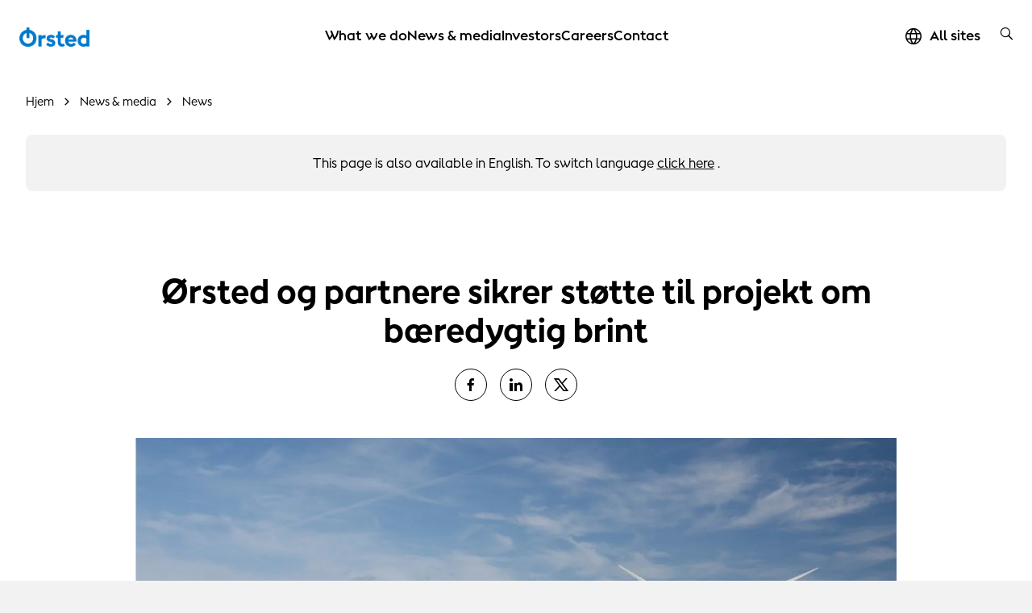

--- FILE ---
content_type: text/html; charset=utf-8
request_url: https://orsted.com/da/media/news/2019/12/945369984118407
body_size: 64461
content:



<!DOCTYPE html>
<html lang="da">

<head>
                <link rel="preconnect" href="https://cdn.orsted.com" />
            <link rel="preconnect" href="https://cdn.orsted.com" />
            <link rel="preconnect" href="https://cdn.appdynamics.com" />
            <link rel="preconnect" href="https://policy.app.cookieinformation.com" />
            <link rel="preconnect" href="https://www.googletagmanager.com" />
            <link rel="preconnect" href="https://consent.app.cookieinformation.com" />
            <link rel="preconnect" href="https://sample-api-v2.crazyegg.com" />

    
    <script type="text/javascript" charset='UTF-8' nonce="z0fgiPZzCyQUOe9mEupzjQ==">
        window["adrum-start-time"] = new Date().getTime();
        (function (config) {
            config.appKey = 'EC-AAB-PMH';
            config.adrumExtUrlHttp = "http://cdn.appdynamics.com";
            config.adrumExtUrlHttps = "https://cdn.appdynamics.com";
            config.beaconUrlHttp = "http://fra-col.eum-appdynamics.com";
            config.beaconUrlHttps = "https://fra-col.eum-appdynamics.com";
            config.useHTTPSAlways = true;
            config.resTiming = { "bufSize": 200, "clearResTimingOnBeaconSend": true };
            config.maxUrlLength = 512;
            config.spa = { "spa2": [true, { "clearResTiming": false }] };
            config.isZonePromise = true;
            config.angular = true;
            
        })(window["adrum-config"] || (window["adrum-config"] = {}));
    </script>
<!--No Script-->

    <meta charset="utf-8">
    <meta name="viewport" content="width=device-width, initial-scale=1, shrink-to-fit=no">
    <meta name="format-detection" content="telephone=no" />
    <meta name="pageid" content="{2853d20d-605b-fcc9-5284-c7f11b9219d3}">
    <meta http-equiv="X-UA-Compatible" content="IE=edge" />
    <title>&#216;rsted og partnere sikrer st&#248;tte til projekt om b&#230;redygtig brint</title>


        <script nonce="z0fgiPZzCyQUOe9mEupzjQ==">
            dataLayer = [{ 'userType': 'external' }]
        </script>


    <link rel="alternate" hreflang="en" href="https://orsted.com/en/media/news/2019/12/945369984118407">
                    <link rel="canonical" href="https://orsted.com/da/media/news/2019/12/945369984118407">
                <meta property="og:url" href="https://orsted.com/da/media/news/2019/12/945369984118407">
                <link rel="alternate" hreflang="da" href="https://orsted.com/da/media/news/2019/12/945369984118407">
        <meta name="description" content="Syv industripartnere har f&#229;et tilsagn om st&#248;tte til et demonstrationsprojekt i Danmark, der, med havvind som str&#248;mkilde, skal producere fornybar brint, der kan bruges i vejtransport.">
        <meta name="robots" content="INDEX, FOLLOW">
<script nonce="z0fgiPZzCyQUOe9mEupzjQ==">
	window.dataLayer = window.dataLayer || [];
	dataLayer.push({
		'event': 'metaDataPushed',
		'page': {
			 "theme": "", 
			 "subtheme": "", 
			 "topic": "", 
			 "ProjectCampaignTitle": "", 
			 "TargetAudience": "", 
			 "PainPoint": "", 
			 "version": "20260113.1", 
			 "breadcrumb": "/da/media/news/2019/12/945369984118407", 
			 "title": "Ørsted og partnere sikrer støtte til projekt om bæredygtig brint", 
			 "platform": "orsted.com", 
			 "name": "945369984118407", 
			 "pagetype": "", 
			 "sitetype": "", 
			 "sitesection": "media", 
			 "funnel_stage": "", 
			 "fullurl": location.href, 
			}
	});	</script>        
            <!-- Google Tag Manager -->
            <script nonce="z0fgiPZzCyQUOe9mEupzjQ==">
                (function(w,d,s,l,i){w[l]=w[l]||[];w[l].push({'gtm.start':
                new Date().getTime(),event:'gtm.js'});var f=d.getElementsByTagName(s)[0],
                j=d.createElement(s),dl=l!='dataLayer'?'&l='+l:'';j.async=true;j.src=
                'https://www.googletagmanager.com/gtm.js?id='+i+dl;
                var n=d.querySelector('[nonce]');
                if(n) {
                    j.setAttribute('nonce',n.nonce||n.getAttribute('nonce'));
                    window.dataLayer = window.dataLayer || [];
                    window.dataLayer.push({'nonce': n.nonce,'event': 'nonceReady'});
                }
                f.parentNode.insertBefore(j,f);
                })(window,document,'script','dataLayer','GTM-W3RMM4C');
            </script>
            <!-- End Google Tag Manager -->
        
<script id="CookieConsent" src="https://policy.app.cookieinformation.com/uc.js" data-culture="DA" type="text/javascript" nonce="z0fgiPZzCyQUOe9mEupzjQ=="></script>


        <meta property="og:description" content="Syv industripartnere har fået tilsagn om støtte til et demonstrationsprojekt i Danmark, der, med havvind som strømkilde, skal producere fornybar brint, der kan bruges i vejtransport.">
        <meta property="og:title" content="Ørsted og partnere sikrer støtte til projekt om bæredygtig brint">
        <meta property="og:image" content="https://cdn.orsted.com/-/media/feature/vocastimport/avv_picture_w_wtgs_945369984118407.jpg?rev=3252fc5b72e64029b98fe3546a8ac744&extension=webp&hash=6D48B3BA6D6DA0AF74642D85A747BE6A">
    <meta name="twitter:card" content="summary_large_image">
    <meta property="og:type" content="website"><!-- doCDN --> 

    

    <link rel="icon" href="https://cdn.orsted.com/-/media/www/images/corp/graphics/icons/favicon.ico?h=928&amp;w=1237&amp;rev=4322975c4bdc4453b06145388484c2cf" type="image/x-icon" />
    <link rel="shortcut icon" href="https://cdn.orsted.com/-/media/www/images/corp/graphics/icons/favicon.ico?h=928&amp;w=1237&amp;rev=4322975c4bdc4453b06145388484c2cf" type="image/x-icon"/>
    <link rel="apple-touch-icon" href="https://cdn.orsted.com/-/media/www/images/corp/graphics/icons/orsted-icon/apple-touch-icon.png?h=928&amp;w=1237&amp;rev=26ad13d9b83241319def38e2e93e634e" type="image/png" />
 

        <script id="CookieConsent" src="https://policy.app.cookieinformation.com/uc.js"
                data-culture="da" type="text/javascript" data-gcm-version="2.0" nonce="z0fgiPZzCyQUOe9mEupzjQ=="></script>

        <link rel="preload" href="https://cdn.orsted.com/Assets_/dist/fonts/OrstedSans-Regular.woff2"
              as="font" type="font/woff2" crossorigin>
        <link rel="preload" href="https://cdn.orsted.com/Assets_/dist/fonts/OrstedSans-Light.woff2"
              as="font" type="font/woff2" crossorigin>
        <link rel="preload" href="https://cdn.orsted.com/Assets_/dist/fonts/OrstedSans-SemiBoldText.woff2"
              as="font" type="font/woff2" crossorigin>
        <link rel="preload" href="https://cdn.orsted.com/Assets_/dist/fonts/OrstedSans-Bold.woff2"
              as="font" type="font/woff2" crossorigin>
        <link rel="preload" href="https://cdn.orsted.com/Assets_/dist/fonts/OrstedSans-Black.woff2"
              as="font" type="font/woff2" crossorigin>
        <link rel="preload" href="https://cdn.orsted.com/Assets_/dist/fonts/OrstedSans-Italic.woff2"
              as="font" type="font/woff2" crossorigin>
        <link href="https://cdn.orsted.com/Assets_/dist/fonts/dong-maine.woff2?v=7"
              as="font" type="font/woff" crossorigin>

        <link media="screen, print" href="https://cdn.orsted.com/Assets_/dist/css/app.css?d=3e20c05ea45162fc1e9d7ff9abb6308933707da87432bbbe233e78b9aca7442c" rel="stylesheet">
        <link media="screen, print" href="https://cdn.orsted.com/Assets_/dist/css/components.css?d=03f79f37c8ab1b9544e246dacf79c076864711544a6b002574bf12a5b4501de6" rel="stylesheet">


    <script type="text/javascript"
            src="https://cdn.orsted.com/Assets_/dist/vendors/jquery.min.js?d=a9329a132c34e8859d294fb346f9ef245bf6d1343a86cb3476f5d30f874549b0" nonce="z0fgiPZzCyQUOe9mEupzjQ=="></script>
    <script nonce="z0fgiPZzCyQUOe9mEupzjQ==">
        (function (global, $) {
            const jquery = $.noConflict();
            global["OrstedJquery"] = jquery;
            global["jQuery"] = jquery;
            global["$"] = jquery;
        })(window, jQuery);
    </script>
    

    
</head>

<body class=" site-theme-blue  wpp-mw"
      id="lang-da" data-language="da" data-number-locale="da" data-table-swipe-text="stryg til venstre"
      data-date-format="DD.MM.YYYY HH:mm" data-job-date-format="DD.MM.YYYY" data-cdn-url="https://cdn.orsted.com" ng-app="app" ng-strict-di>
    <!-- Google Tag Manager (noscript) -->
            <noscript><iframe src="https://www.googletagmanager.com/ns.html?id=GTM-W3RMM4C" height="0" width="0" style="display:none;visibility:hidden"></iframe></noscript>
            <!-- End Google Tag Manager (noscript) --><!-- doCDN --> 
    

    
    
  <noindex>
    <header class="slide-navigation">
      
      



      <div class="skip-nav-wrap">
        <a id="skipNavBtn" href="#" class="skip-link">Skip navigation</a>
      </div>
      <div class="nav-spacer"></div>

      <nav class="nav-container headerSlider-top">
        <div class="nav-outer-wrap">
          <div class="nav-content">
            <div class="nav-logo">
              <a class="nav-logo__link" href="/da">
                 <img class="nav-logo__img" src="https://cdn.orsted.com/-/media/www/images/corp/graphics/logos/orsted-logo/orstedlogopng.png?mh=1440&amp;mw=1440&amp;rev=2c88f511d0474d379982ac2579d2dace&amp;extension=webp&amp;hash=BFDF96F7F64DBF57FBEEC700E6F64286" alt="logo" width="854" height="235" />
              </a>
            </div>
            <div class="nav-items">
              <div class="nav-items__wrap">

                  <ul class="nav-items__list">
                        <li class="nav-items__item">
                            <button class="nav-items__link nav-items__submenu-trigger" data-target="nav-item--0">
                              What we do
                            </button>
                        </li>
                        <li class="nav-items__item">
                            <button class="nav-items__link nav-items__submenu-trigger" data-target="nav-item--1">
                              News &amp; media
                            </button>
                        </li>
                        <li class="nav-items__item">
                            <button class="nav-items__link nav-items__submenu-trigger" data-target="nav-item--2">
                              Investors
                            </button>
                        </li>
                        <li class="nav-items__item">
                            <button class="nav-items__link nav-items__submenu-trigger" data-target="nav-item--3">
                              Careers
                            </button>
                        </li>
                        <li class="nav-items__item">
                            <a class="nav-items__link" href="https://orsted.com/en/contact-us">
                              Contact
                            </a>
                        </li>
                  </ul>
                                  <ul class="nav-utilities__list quicklinks mobile-only">
                  </ul>
              </div>
            </div>
            <div class="nav-utilities">
                              <ul class="nav-utilities__list quicklinks">
                      <li class="nav-utilities__item mobile-visible">
                          <a class="nav-utilities__link icon-globe" href="https://orsted.com/en/orsted-global"
                            aria-label="All sites quick link">
                            <span>All sites</span>
                          </a>
                      </li>
                </ul>
                            <ul class="nav-utilities__list tools">
                  <li class="nav-utilities__item search">
                    <button class="nav-utilities__search-btn" aria-label="search button">
                      <i class="icon icon-magnifier link-search hiddenSearchIcon"></i>
                    </button>
                    <div class="nav-utilities__search-wrap">
                      <div class="nav-utilities__search-form">
                        <form class="form header-search-ov" role="search">
                          <div class="headerSearch-ov form-group searchTypeahead">
                            <button type="submit">
                              <i class="icon icon-magnifier link-search hiddenSearchIcon"></i>
                            </button>
                            <input name="search" aria-label="Header searchbox" type="search"
                              placeholder="Search for keyword" class="form-control headerSearch-input" value=""
                              autocomplete="off" enterkeyhint="search" />
                          </div>
                        </form>
                        <div class="close-search-form">
                          <button class="close-search-btn">
                            <i class="icon icon-close"></i>
                          </button>
                        </div>
                      </div>
                    </div>
                  </li>

                  <li class="nav-utilities__item menu mobile-only">
                    <button class="burger-menu-btn" aria-label="burger menu button">
                      <div class="burger-wrap">
                        <span></span>
                      </div>
                    </button>
                  </li>
              </ul>
            </div>
          </div>
        </div>
      </nav>

      <aside class="nav-panel">
        <div class="nav-panel__items subpanel-layer layer-1">
          <div class="nav-panel__items-wrap">
            <div class="back-btn-mobile">
              <button>Tilbage</button>
            </div>
                  <ul id="nav-item--0" class="nav-panel__submenu">
                    <li class="nav-panel__item-sub">
                      <a class="nav-panel__link" href="https://orsted.com/en/what-we-do">What we do</a>
                    </li>
                        <li class="nav-panel__item-sub">
                            <button class="nav-panel__link nav-items__submenu-trigger subBtn">Renewable energy solutions</button>

                            <div class="nav-panel__submenu-child layer-2">
                              <ul>
                                <li>
                                  <a class="nav-panel__link" href="https://orsted.com/en/what-we-do/renewable-energy-solutions">
                                    <h6>Renewable energy solutions</h6>
                                    <p>Information on each renewable energy technology</p>
                                  </a>
                                </li>
                                  <li>
                                    <a class="nav-panel__link" href="https://orsted.com/en/what-we-do/renewable-energy-solutions/offshore-wind">
                                      <h6>Offshore wind</h6>
                                      <p>Making electricity in turbines built on the seabed</p>
                                    </a>
                                  </li>
                                  <li>
                                    <a class="nav-panel__link" href="https://orsted.com/en/what-we-do/renewable-energy-solutions/onshore-wind-energy">
                                      <h6>Onshore wind</h6>
                                      <p>Generating power from wind turbines on land</p>
                                    </a>
                                  </li>
                                  <li>
                                    <a class="nav-panel__link" href="https://orsted.com/en/what-we-do/renewable-energy-solutions/solar-and-battery-storage">
                                      <h6>Solar and storage</h6>
                                      <p>Reliably delivering power during peak demand</p>
                                    </a>
                                  </li>
                                  <li>
                                    <a class="nav-panel__link" href="https://orsted.com/en/what-we-do/renewable-energy-solutions/bioenergy">
                                      <h6>Bioenergy</h6>
                                      <p>Making heat and power with sustainable biomass</p>
                                    </a>
                                  </li>
                              </ul>
                            </div>
                        </li>
                        <li class="nav-panel__item-sub">
                            <button class="nav-panel__link nav-items__submenu-trigger subBtn">Power purchase agreements</button>

                            <div class="nav-panel__submenu-child layer-2">
                              <ul>
                                <li>
                                  <a class="nav-panel__link" href="https://orsted.com/en/what-we-do/power-purchase-agreements">
                                    <h6>Power purchase agreements</h6>
                                    <p>Powering your business with renewable energy</p>
                                  </a>
                                </li>
                                  <li>
                                    <a class="nav-panel__link" href="https://orsted.com/en/what-we-do/power-purchase-agreements/partners">
                                      <h6>PPA partners</h6>
                                      <p>We’ve partnered with big brands across the globe</p>
                                    </a>
                                  </li>
                                  <li>
                                    <a class="nav-panel__link" href="https://orsted.com/en/what-we-do/power-purchase-agreements/case-studies">
                                      <h6>PPA case studies</h6>
                                      <p>Why did our partners choose &#216;rsted?</p>
                                    </a>
                                  </li>
                              </ul>
                            </div>
                        </li>
                        <li class="nav-panel__item-sub">
                            <button class="nav-panel__link nav-items__submenu-trigger subBtn">Energy markets</button>

                            <div class="nav-panel__submenu-child layer-2">
                              <ul>
                                <li>
                                  <a class="nav-panel__link" href="https://orsted.com/en/what-we-do/energy-markets">
                                    <h6>Energy markets</h6>
                                    <p>Strengthening your power or gas portfolio</p>
                                  </a>
                                </li>
                                  <li>
                                    <a class="nav-panel__link" href="https://orsted.com/en/what-we-do/energy-markets/power-trading">
                                      <h6>Power trading</h6>
                                      <p>Optimising your power portfolio</p>
                                    </a>
                                  </li>
                                  <li>
                                    <a class="nav-panel__link" href="https://orsted.com/en/what-we-do/energy-markets/gas-trading">
                                      <h6>Gas trading</h6>
                                      <p>Tailored solutions for large energy users</p>
                                    </a>
                                  </li>
                              </ul>
                            </div>
                        </li>
                        <li class="nav-panel__item-sub">
                            <a class="nav-panel__link" href="https://orsted.com/en/what-we-do/corporate-partnerships">Corporate partnerships</a>

                        </li>
                        <li class="nav-panel__item-sub">
                            <a class="nav-panel__link" href="https://orsted.com/en/what-we-do/renewable-energy-innovation">Innovation</a>

                        </li>
                        <li class="nav-panel__item-sub">
                            <button class="nav-panel__link nav-items__submenu-trigger subBtn">Insights</button>

                            <div class="nav-panel__submenu-child layer-2">
                              <ul>
                                <li>
                                  <a class="nav-panel__link" href="https://orsted.com/en/what-we-do/insights">
                                    <h6>Insights</h6>
                                    <p></p>
                                  </a>
                                </li>
                                  <li>
                                    <a class="nav-panel__link" href="https://orsted.com/en/what-we-do/insights/expert-take">
                                      <h6>The expert take</h6>
                                      <p></p>
                                    </a>
                                  </li>
                                  <li>
                                    <a class="nav-panel__link" href="https://orsted.com/en/what-we-do/insights/white-papers">
                                      <h6>White papers</h6>
                                      <p></p>
                                    </a>
                                  </li>
                                  <li>
                                    <a class="nav-panel__link" href="https://orsted.com/en/what-we-do/insights/climate-action-stories">
                                      <h6>Climate Action Stories</h6>
                                      <p></p>
                                    </a>
                                  </li>
                                  <li>
                                    <a class="nav-panel__link" href="https://orsted.com/en/what-we-do/insights/the-fact-file">
                                      <h6>The fact file</h6>
                                      <p></p>
                                    </a>
                                  </li>
                              </ul>
                            </div>
                        </li>
                  </ul>
                  <ul id="nav-item--1" class="nav-panel__submenu">
                    <li class="nav-panel__item-sub">
                      <a class="nav-panel__link" href="https://orsted.com/en/media">News &amp; media</a>
                    </li>
                        <li class="nav-panel__item-sub">
                            <button class="nav-panel__link nav-items__submenu-trigger subBtn">News</button>

                            <div class="nav-panel__submenu-child layer-2">
                              <ul>
                                <li>
                                  <a class="nav-panel__link" href="https://orsted.com/da/media/news">
                                    <h6>News</h6>
                                    <p></p>
                                  </a>
                                </li>
                                  <li>
                                    <a class="nav-panel__link" href="https://orsted.com/da/media/news/sign-up-for-news">
                                      <h6>Sign up for news</h6>
                                      <p></p>
                                    </a>
                                  </li>
                              </ul>
                            </div>
                        </li>
                        <li class="nav-panel__item-sub">
                            <a class="nav-panel__link" href="https://orsted.com/en/media/press-kit">Press kit</a>

                        </li>
                        <li class="nav-panel__item-sub">
                            <a class="nav-panel__link" href="https://orsted.com/en/media/contact-us">Contact us</a>

                        </li>
                  </ul>
                  <ul id="nav-item--2" class="nav-panel__submenu">
                    <li class="nav-panel__item-sub">
                      <a class="nav-panel__link" href="https://orsted.com/en/investors">Investors</a>
                    </li>
                        <li class="nav-panel__item-sub">
                            <button class="nav-panel__link nav-items__submenu-trigger subBtn">Shares</button>

                            <div class="nav-panel__submenu-child layer-2">
                              <ul>
                                <li>
                                  <a class="nav-panel__link" href="https://orsted.com/en/investors/shares">
                                    <h6>Shares</h6>
                                    <p>Information on shares</p>
                                  </a>
                                </li>
                                  <li>
                                    <a class="nav-panel__link" href="https://orsted.com/en/investors/shares/share-price-monitor">
                                      <h6>Share price monitor</h6>
                                      <p>Information about our share trading prices</p>
                                    </a>
                                  </li>
                                  <li>
                                    <a class="nav-panel__link" href="https://orsted.com/en/investors/shares/analysts-and-estimates">
                                      <h6>Analysts</h6>
                                      <p>Equity analysts and their recommendations</p>
                                    </a>
                                  </li>
                                  <li>
                                    <a class="nav-panel__link" href="https://orsted.com/en/investors/shares/consensus">
                                      <h6>Consensus</h6>
                                      <p>Company collected consensus published quarterly</p>
                                    </a>
                                  </li>
                              </ul>
                            </div>
                        </li>
                        <li class="nav-panel__item-sub">
                            <button class="nav-panel__link nav-items__submenu-trigger subBtn">Debt</button>

                            <div class="nav-panel__submenu-child layer-2">
                              <ul>
                                <li>
                                  <a class="nav-panel__link" href="https://orsted.com/en/investors/debt">
                                    <h6>Debt</h6>
                                    <p>Access to information regarding debt</p>
                                  </a>
                                </li>
                                  <li>
                                    <a class="nav-panel__link" href="https://orsted.com/en/investors/debt/funding-strategy">
                                      <h6>Funding strategy</h6>
                                      <p>Overview of our funding strategy</p>
                                    </a>
                                  </li>
                                  <li>
                                    <a class="nav-panel__link" href="https://orsted.com/en/investors/debt/green-financing">
                                      <h6>Green financing</h6>
                                      <p>Investing in renewable energy</p>
                                    </a>
                                  </li>
                                  <li>
                                    <a class="nav-panel__link" href="https://orsted.com/en/investors/debt/blue-financing">
                                      <h6>Blue financing</h6>
                                      <p>Funding ocean biodiversity &amp; sustainable shipping</p>
                                    </a>
                                  </li>
                                  <li>
                                    <a class="nav-panel__link" href="https://orsted.com/en/investors/debt/debt-programmes">
                                      <h6>Debt programmes</h6>
                                      <p>Debt issuance programme &amp; revolving credit facilities</p>
                                    </a>
                                  </li>
                                  <li>
                                    <a class="nav-panel__link" href="https://orsted.com/en/investors/debt/outstanding-bonds">
                                      <h6>Outstanding bonds and hybrid capital</h6>
                                      <p>Overview of outstanding bonds and hybrid, including prospectuses </p>
                                    </a>
                                  </li>
                                  <li>
                                    <a class="nav-panel__link" href="https://orsted.com/en/investors/debt/ratings">
                                      <h6>Ratings</h6>
                                      <p>Ratings and credit analysts’ contact details</p>
                                    </a>
                                  </li>
                                  <li>
                                    <a class="nav-panel__link" href="https://orsted.com/en/investors/debt/debt-analyst-coverage">
                                      <h6>Debt analyst coverage</h6>
                                      <p>A non-comprehensive list of our credit analysts</p>
                                    </a>
                                  </li>
                              </ul>
                            </div>
                        </li>
                        <li class="nav-panel__item-sub">
                            <a class="nav-panel__link" href="https://orsted.com/da/investors/news">Nyheder</a>

                        </li>
                        <li class="nav-panel__item-sub">
                            <a class="nav-panel__link" href="https://orsted.com/en/investors/financial-calendar">Financial calendar</a>

                        </li>
                        <li class="nav-panel__item-sub">
                            <a class="nav-panel__link" href="https://orsted.com/en/investors/contact-investor-relations">Contact Us</a>

                        </li>
                        <li class="nav-panel__item-sub">
                            <a class="nav-panel__link" href="https://orsted.com/da/investors/rightsissue">Fortegningsretsemission</a>

                        </li>
                  </ul>
                  <ul id="nav-item--3" class="nav-panel__submenu">
                    <li class="nav-panel__item-sub">
                      <a class="nav-panel__link" href="https://orsted.com/en/careers">Careers</a>
                    </li>
                        <li class="nav-panel__item-sub">
                            <button class="nav-panel__link nav-items__submenu-trigger subBtn">Areas of work</button>

                            <div class="nav-panel__submenu-child layer-2">
                              <ul>
                                <li>
                                  <a class="nav-panel__link" href="https://orsted.com/en/careers/areas-of-work">
                                    <h6>Areas of work</h6>
                                    <p></p>
                                  </a>
                                </li>
                                  <li>
                                    <a class="nav-panel__link" href="https://orsted.com/en/careers/areas-of-work/engineering-and-construction">
                                      <h6>Engineering and construction</h6>
                                      <p></p>
                                    </a>
                                  </li>
                                  <li>
                                    <a class="nav-panel__link" href="https://orsted.com/en/careers/areas-of-work/finance-and-controlling">
                                      <h6>Finance and controlling</h6>
                                      <p></p>
                                    </a>
                                  </li>
                                  <li>
                                    <a class="nav-panel__link" href="https://orsted.com/en/careers/areas-of-work/it-and-digital">
                                      <h6>IT and digital</h6>
                                      <p></p>
                                    </a>
                                  </li>
                                  <li>
                                    <a class="nav-panel__link" href="https://orsted.com/en/careers/areas-of-work/operations-and-technicians">
                                      <h6>Operations and technicians</h6>
                                      <p></p>
                                    </a>
                                  </li>
                                  <li>
                                    <a class="nav-panel__link" href="https://orsted.com/en/careers/areas-of-work/strategy-and-business-development">
                                      <h6>Strategy and business development</h6>
                                      <p></p>
                                    </a>
                                  </li>
                                  <li>
                                    <a class="nav-panel__link" href="https://orsted.com/en/careers/areas-of-work/trading-and-revenue">
                                      <h6>Trading and revenue</h6>
                                      <p></p>
                                    </a>
                                  </li>
                              </ul>
                            </div>
                        </li>
                        <li class="nav-panel__item-sub">
                            <button class="nav-panel__link nav-items__submenu-trigger subBtn">Hiring Process</button>

                            <div class="nav-panel__submenu-child layer-2">
                              <ul>
                                <li>
                                  <a class="nav-panel__link" href="https://orsted.com/en/careers/hiring-process">
                                    <h6>Hiring Process</h6>
                                    <p>Explore the process of applying to work at &#216;rsted</p>
                                  </a>
                                </li>
                                  <li>
                                    <a class="nav-panel__link" href="https://orsted.com/en/careers/hiring-process/job-alert">
                                      <h6>Job alert</h6>
                                      <p>Sign up for our job alert</p>
                                    </a>
                                  </li>
                                  <li>
                                    <a class="nav-panel__link" href="https://orsted.com/en/careers/hiring-process/candidate-profile">
                                      <h6>Candidate profile</h6>
                                      <p>Sign in or create an account</p>
                                    </a>
                                  </li>
                              </ul>
                            </div>
                        </li>
                        <li class="nav-panel__item-sub">
                            <button class="nav-panel__link nav-items__submenu-trigger subBtn">Locations</button>

                            <div class="nav-panel__submenu-child layer-2">
                              <ul>
                                <li>
                                  <a class="nav-panel__link" href="https://orsted.com/en/careers/locations">
                                    <h6>Locations</h6>
                                    <p></p>
                                  </a>
                                </li>
                                  <li>
                                    <a class="nav-panel__link" href="https://orsted.com/en/careers/locations/denmark">
                                      <h6>Denmark</h6>
                                      <p></p>
                                    </a>
                                  </li>
                                  <li>
                                    <a class="nav-panel__link" href="https://orsted.com/en/careers/locations/germany">
                                      <h6>Germany</h6>
                                      <p></p>
                                    </a>
                                  </li>
                                  <li>
                                    <a class="nav-panel__link" href="https://orsted.com/en/careers/locations/malaysia">
                                      <h6>Malaysia</h6>
                                      <p></p>
                                    </a>
                                  </li>
                                  <li>
                                    <a class="nav-panel__link" href="https://orsted.com/en/careers/locations/netherlands">
                                      <h6>Netherlands</h6>
                                      <p></p>
                                    </a>
                                  </li>
                                  <li>
                                    <a class="nav-panel__link" href="https://orsted.com/en/careers/locations/poland">
                                      <h6>Poland</h6>
                                      <p></p>
                                    </a>
                                  </li>
                                  <li>
                                    <a class="nav-panel__link" href="https://orsted.com/en/careers/locations/taiwan">
                                      <h6>Taiwan</h6>
                                      <p></p>
                                    </a>
                                  </li>
                                  <li>
                                    <a class="nav-panel__link" href="https://orsted.com/en/careers/locations/united-kingdom">
                                      <h6>United Kingdom</h6>
                                      <p></p>
                                    </a>
                                  </li>
                                  <li>
                                    <a class="nav-panel__link" href="https://orsted.com/en/careers/locations/united-states">
                                      <h6>United States</h6>
                                      <p></p>
                                    </a>
                                  </li>
                              </ul>
                            </div>
                        </li>
                        <li class="nav-panel__item-sub">
                            <button class="nav-panel__link nav-items__submenu-trigger subBtn">Early careers</button>

                            <div class="nav-panel__submenu-child layer-2">
                              <ul>
                                <li>
                                  <a class="nav-panel__link" href="https://orsted.com/en/careers/early-careers">
                                    <h6>Early careers</h6>
                                    <p>Grow your talent at a global energy company</p>
                                  </a>
                                </li>
                                  <li>
                                    <a class="nav-panel__link" href="https://orsted.com/en/careers/early-careers/graduate-programme">
                                      <h6>&#216;rsted Global Graduate Programme</h6>
                                      <p>Take the best first step of your career</p>
                                    </a>
                                  </li>
                                  <li>
                                    <a class="nav-panel__link" href="https://orsted.com/en/careers/early-careers/student-opportunities">
                                      <h6>Student opportunities</h6>
                                      <p>Student jobs, internships, and thesis collaborations</p>
                                    </a>
                                  </li>
                                  <li>
                                    <a class="nav-panel__link" href="https://orsted.com/en/careers/early-careers/apprenticeships-trainees">
                                      <h6>Trainees and apprentices</h6>
                                      <p>Explore our trainee and apprenticeship programmes</p>
                                    </a>
                                  </li>
                              </ul>
                            </div>
                        </li>
                        <li class="nav-panel__item-sub">
                            <a class="nav-panel__link" href="https://orsted.com/en/careers/meet-our-people">Meet our people</a>

                        </li>
                        <li class="nav-panel__item-sub">
                            <button class="nav-panel__link nav-items__submenu-trigger subBtn">Working at &#216;rsted</button>

                            <div class="nav-panel__submenu-child layer-2">
                              <ul>
                                <li>
                                  <a class="nav-panel__link" href="https://orsted.com/en/careers/working-at-orsted">
                                    <h6>Working at &#216;rsted</h6>
                                    <p>What it’s like working for a green energy leader</p>
                                  </a>
                                </li>
                                  <li>
                                    <a class="nav-panel__link" href="https://orsted.com/en/careers/working-at-orsted/orsted-at-a-glance">
                                      <h6>&#216;rsted at a glance</h6>
                                      <p>Get to know us in two minutes</p>
                                    </a>
                                  </li>
                                  <li>
                                    <a class="nav-panel__link" href="https://orsted.com/en/careers/working-at-orsted/culture">
                                      <h6>Our culture</h6>
                                      <p>Read about our friendly working culture</p>
                                    </a>
                                  </li>
                                  <li>
                                    <a class="nav-panel__link" href="https://orsted.com/en/careers/working-at-orsted/your-development">
                                      <h6>Your development</h6>
                                      <p>Unleash your potential, and experience both personal and professional growth</p>
                                    </a>
                                  </li>
                              </ul>
                            </div>
                        </li>
                  </ul>
                  <ul id="nav-item--4" class="nav-panel__submenu">
                    <li class="nav-panel__item-sub">
                      <a class="nav-panel__link" href="https://orsted.com/en/contact-us">Contact</a>
                    </li>
                  </ul>

          </div>
        </div>
        <div class="submenu-child-container subpanel-layer layer-2">
          <div class="back-btn-mobile">
            <button>Tilbage</button>
          </div>
          <div class="submenu-child-content"></div>
        </div>
      </aside>

      <div class="nav-overlay"></div>
    </header>
  </noindex>

    <div id="uploadFileButtonText" style="display:none;">Vælg fil</div>
    <main id="main" role="main">
        <!--	Content	# begin	-->
        

<section  class="container-fluid  " style="" aria-label="">
    



<div class="row row-widewidth">
    <div class="col-12" >

    <noindex>
        <div class="breadcrumbs-container-ov">
                <ol itemscope itemtype="https://schema.org/BreadcrumbList" class="breadcrumbs--ov">

                        
                        <li itemprop="itemListElement" itemscope itemtype="https://schema.org/ListItem" class="breadcrumb-item--ov">
                            <a itemprop="item" href="https://orsted.com/" class="breadcrumb-link-ov">
                                <span>Hjem</span>
                                <meta itemprop="name" content="hjem">
                            </a>
                            <meta itemprop="position" content="1" />
                        </li>
                        
                        <li itemprop="itemListElement" itemscope itemtype="https://schema.org/ListItem" class="breadcrumb-item--ov">
                            <a itemprop="item" href="https://orsted.com/en/media" class="breadcrumb-link-ov">
                                <span>News &amp; media</span>
                                <meta itemprop="name" content="news &amp; media">
                            </a>
                            <meta itemprop="position" content="2" />
                        </li>
                        
                        <li itemprop="itemListElement" itemscope itemtype="https://schema.org/ListItem" class="breadcrumb-item--ov">
                            <a itemprop="item" href="https://orsted.com/da/media/news" class="breadcrumb-link-ov">
                                <span>News</span>
                                <meta itemprop="name" content="news">
                            </a>
                            <meta itemprop="position" content="3" />
                        </li>

                </ol>
        </div>

    <div class="pageLanguageSwitcher">
                <div class="pageLanguageSwitcher__item pageLanguageSwitcher__item--active">
                    <p class="pageLanguageSwitcher__text pageLanguageSwitcher__text--center">
This page is also available in English. To switch language                                     <a href="https://orsted.com/en/media/news/2019/12/945369984118407">click here</a>
.                    </p>
                </div>
    </div>

    </noindex>


<script nonce="z0fgiPZzCyQUOe9mEupzjQ==">
    function hideControls(video) {
        video.removeAttribute('controls');
        video.setAttribute("poster", "https://cdn.orsted.com/-/media/feature/vocastimport/avv_picture_w_wtgs_945369984118407.jpg?mh=1440&amp;mw=1440&amp;rev=3252fc5b72e64029b98fe3546a8ac744&amp;extension=webp&amp;hash=0A9A8E205441AE3FACC97D69AD6113D7");
    }
</script>

    <div class="article wpp-article ">
        <p class="article-date">
                <span class="article-moment-replace" style="display: none">2019-12-20T07:23:24.0000000Z</span>
        </p>
        <h1 class="article-subheadline ">
            Ørsted og partnere sikrer støtte til projekt om bæredygtig brint
        </h1>
            <div class="share">
        <div class="social-flex ">
                    <a href="https://www.facebook.com/sharer/sharer.php?u=https%3a%2f%2forsted.com%2fda%2fmedia%2fnews%2f2019%2f12%2f945369984118407" class="social-flex social-circle icon is-type-facebook" target="_blank" rel="noopener" onclick="window.open('https://www.facebook.com/sharer/sharer.php?u=https%3a%2f%2forsted.com%2fda%2fmedia%2fnews%2f2019%2f12%2f945369984118407','popup','width=550,height=700,scrollbars=yes,resizable=yes'); return false;" title="Del p&#229; Facebook">
                    </a>
                    <a href="https://www.linkedin.com/shareArticle?mini=true&url=https%3a%2f%2forsted.com%2fda%2fmedia%2fnews%2f2019%2f12%2f945369984118407" class="social-flex social-circle icon is-type-linkedin" target="_blank" rel="noopener" onclick="window.open('https://www.linkedin.com/shareArticle?mini=true&url=https%3a%2f%2forsted.com%2fda%2fmedia%2fnews%2f2019%2f12%2f945369984118407','popup','width=550,height=700,scrollbars=yes,resizable=yes'); return false;" title="Del p&#229; LinkedIn">
                    </a>
                    <a href="https://twitter.com/intent/tweet?url=https%3a%2f%2forsted.com%2fda%2fmedia%2fnews%2f2019%2f12%2f945369984118407" class="social-flex social-circle icon is-type-twitter" target="_blank" rel="noopener" onclick="window.open('https://twitter.com/intent/tweet?url=https%3a%2f%2forsted.com%2fda%2fmedia%2fnews%2f2019%2f12%2f945369984118407','popup','width=550,height=700,scrollbars=yes,resizable=yes'); return false;" title="Del p&#229; X">
                    </a>
        </div>
    </div>


        <div class="article-content article-content--narrow">

            <div class="article-media">
                    <img src="https://cdn.orsted.com/-/media/feature/vocastimport/avv_picture_w_wtgs_945369984118407.jpg?mh=1440&amp;mw=1440&amp;rev=3252fc5b72e64029b98fe3546a8ac744&amp;extension=webp&amp;hash=0A9A8E205441AE3FACC97D69AD6113D7" alt="Avedøreværket på Avedøre Holme" width="1593" height="893">
                    <div class="article-media-caption">
                        <div class="article-media-caption-inner">
                            Aved&#248;rev&#230;rket p&#229; Aved&#248;re Holme <span></span>
                        </div>
                    </div>
            </div>
        </div>
            <div class="article-excerpt">
                Syv industripartnere har fået tilsagn om støtte til et demonstrationsprojekt i Danmark, der, med havvind som strømkilde, skal producere fornybar brint, der kan bruges i vejtransport.
            </div>
    </div>


    <script type="application/ld+json">
        {
          "@context": "https://schema.org/",
          "@type": "ImageObject",
          "author": "Ørsted",
          "contentLocation": "https://orsted.com/da/media/news/2019/12/945369984118407",
          "contentUrl": "https://cdn.orsted.com/-/media/feature/vocastimport/avv_picture_w_wtgs_945369984118407.jpg?mh=1440",
          "description": "Aved&#248;rev&#230;rket p&#229; Aved&#248;re Holme",
          "name": "AVV_picture_w_WTGs_945369984118407"
        }
    </script>
</div>
</div>
</section>

<section  class="container-fluid narrow-container " style="" aria-label="">
    



<div class="row row-narrow">
    <div class="col-12" >

<div class="article site-theme-blue  wpp-article">
    <div class="article-content">

        <div class="article-content-inner">
            <div class="richtext">
                <div class="wrapper" id="canvas"><div class="styles_canvas"><div class="col_1"><div class="column"><div class="styles_block_margin_top">&nbsp;</div></div></div><div class="col_1"><div class="column"><div class="styles_element_text"><p>I energisammenhæng er Avedøre mest kendt for at huse Ørsteds store biomassefyrede kraftvarmeværk Avedøreværket, men i fremtiden kan der blive produceret andet og mere end strøm og varme på matriklen. Det står klart, efter at Det Energiteknologiske Udviklings- og Demonstrationsprogram (EUDP) under Energistyrelsen har valgt at støtte projektet H2RES, som Ørsted er ledende partner på.</p><p>Sammen med partnerne Everfuel Europe A/S, NEL Hydrogen A/S, GreenHydrogen A/S, DSV Panalpina A/S, Brintbranchen og Energinet Elsystemansvar A/S har Ørsted fået tilsagn om 34,6&nbsp;mio. kr. i støtte til at opføre et elektrolyseanlæg på 2&nbsp;MW med tilhørende brintlagring, som med strøm fra havvindmøller skal producere fornybar brint til brug i busser, lastbiler og potentielt taxier.</p><p>Samlet set forventes brintproduktionen at blive på omkring 600&nbsp;kg pr. dag, hvilket vil være nok til at dække 20-30 bussers behov samt sideløbende give mulighed for at teste anvendelse i lastbiler og taxier. Tilsagnet til H2RES-projektet er det største blandt de 53 projekter, der har modtaget støtte fra EUDP i anden uddelingsrunde i 2019.</p><p>Brint bruges allerede i dag i stor stil i den tunge industri i Europa, men produceres hovedsageligt ved omformning af fossile brændstoffer, hvilket udleder store mængder drivhusgasser. Men brint kan også produceres gennem en proces kendt som elektrolyse, hvor elektricitet anvendes til at spalte vand, hvorved der dannes brint. Hvis strømmen, der anvendes til elektrolysen, stammer fra vedvarende energikilder, vil den producerede brint være fornybar. Netop derfor vil strømmen til H2RES-projektet, som Ørsted og partnere netop har fået tilsagn om støtte til, som udgangspunkt komme direkte fra Ørsteds to havvindmøller på hver 3,6 MW, som står ved Avedøreværket. Endvidere kan elektrolysen køres fleksibelt og kan derved være med til at sikre fleksibel brug af den fluktuerende strømproduktion fra havvindmøllerne.</p><p class="paragraph-heading"><strong>Anders Nordstrøm, Vice President og chef for Ørsteds brintaktiviteter:</strong></p><p>"Fornybar brint har potentiale til at blive en hjørnesten i Danmarks ambitioner om at reducere drivhusgasudledningerne med 70 % i 2030 og i omstillingen til en verden, der udelukkende kører på grøn energi. Den tunge vejtransport er en af de sektorer, som kan gøres grønne ved indirekte elektrificering med brint produceret på fornybare kilder. Men fornybar brint er i dag dyrere end brint produceret på gas og kul, og derfor er det vigtigt, at vi nu kommer i gang med at demonstrere teknologien og samle erfaringer, som gør det muligt at opskalere og effektivisere teknologien, så vi kan producere bæredygtig brint til en pris, der kan konkurrere med de fossile alternativer."</p><p class="paragraph-heading"><strong>Jacob Krogsgaard, CEO, Everfuel:</strong></p><p>"Interessen for grønt nul-emissionsbrændstof er enorm, særligt i hovedstadsområdet. Brint produceret, når der er overskud af vedvarende energi, giver muligheden for netop at lave 100&nbsp;% grønt, forureningsfrit brændstof. Energien kan således lagres, distribueres og anvendes fleksibelt uden behov for yderligere markante investeringer i ny el-infrastruktur til tung transport i fx bymiljøet. Everfuel tager ansvar for distribution af den grønne brint, herunder etablering af brintstationer til ejere og operatører af nul-emissionskøretøjer - uden begrænsninger i forhold til eksisterende driftsbehov. H2RES-projektet i Avedøre er helt unikt med stærke partnere og sin nærhed til København."</p><p class="paragraph-heading"><strong>Jon André Løkke, CEO, Nel ASA:</strong></p><p>"Danmark er en global leder inden for vedvarende energi og har en frontposition i forhold til at bane vejen for fornybar brint som den foretrukne energikilde for tung transport. Gennemførelsen af H2RES-projektet vil være et vigtigt skridt henimod at udvikle en landsdækkende infrastruktur for fornybar brint, og vi ser frem til at arbejde med Ørsted og H2RES-partnerne om dette og fremtidige projekter."</p><p class="paragraph-heading"><strong>Niels-Arne Baden, administrerende direktør i GreenHydrogen A/S:</strong><br>"Dette er et meget vigtigt projekt for os at være med i, og vi glæder os til samarbejdet. Ørsted går forrest og viser vejen for vindbranchen i forhold til konkret anvendelse af brint. Projektet vil give GreenHydrogen vigtig erfaring og et unikt grundlag for at videreudvikle vores elektrolyseanlæg til at møde kravene fra vindbranchen, der bliver blandt de allerstørste spillere inden for brint til energilagring."</p><p class="paragraph-heading"><strong>Tejs Laustsen Jensen, direktør i Brintbranchen:</strong></p><p>"Integration af energi fra havvind ind i den tunge transport er en hovedudfordring i den grønne omstilling. Med H2RES får vi mulighed for at teste, hvordan brint og havvind kan spille bedst sammen. Både med hinanden, med transportsektoren og med det samlede energisystem. Det er et meget vigtigt skridt for brint som nøgleteknologi i den grønne omstilling."</p><p class="paragraph-heading"><strong>Fakta:</strong></p><ul><li>Ørsted, Everfuel Europe A/S, NEL Hydrogen A/S, GreenHydrogen A/S, DSV Panalpina A/S, Brintbranchen og Energinet Elsystemansvar A/S har fået tilsagn om 34,6 mio. kr. i støtte til projektet H2RES fra EUDP's anden uddelingsrunde i 2019.</li><li>H2RES bliver et demonstrationsprojekt for fornybar brintproduktion til vejtransport baseret på havvind. Strømmen vil som udgangspunkt blive leveret direkte fra Ørsteds to 3,6 MW-havvindmøller ved Avedøre.</li><li>Projektet skal producere fornybar brint, der kan bruges i busser, lastbiler og potentielt taxier.</li></ul></div></div></div><div class="col_1"><div class="column"></div></div></div></div><div class="styles_element_contactinformation_heading"><br><b>Kontaktinformation</b></div><div class="styles_element_contactinformation">Ørsted Media Relations<br>Michael Korsgaard<br>mikon@orsted.dk<br>+45 99 55 94 25<br></div>
            </div>
        </div>
    </div>
</div>








</div>
</div>
</section>
        <!--	Content	# end	-->

        

    <noindex>
        <footer tracknavigationgtm class="wpp-footer">
            <div class="row">
                <div class="footer-top">
                    <!--Text Area 1-->
                    <div class="col-12 col-sm-4 col-lg-3 footer-address">
                        <p><strong>&Oslash;rsted A/S</strong></p>
<p>&nbsp;</p>
<p>Kraftv&aelig;rksvej 53<br />
Sk&aelig;rb&aelig;k<br />
7000 Fredericia<br />
Denmark</p>
<p>&nbsp;</p>
<p><a title="+45 99 55 11 11" href="Tel: +45 99 55 11 11">+45 99 55 11 11</a></p>
<p><a href="mailto:info@orsted.com">info@orsted.com</a></p>
                    </div>
                    


                    
                    <div class="col-12 col-sm-8 col-lg-9 footer-links">
                        <div class="richtext">
                        <p>&Oslash;rsted er verdensf&oslash;rende inden for udvikling, opf&oslash;relse og drift af havvindm&oslash;lleparker og har sin kerneforretning i Europa. &Oslash;rsted har mere end 30 &aring;rs erfaring inden for havvind og har en installeret havvindkapacitet p&aring; 10,2 GW og 8,1 GW under opf&oslash;relse. &Oslash;rsted har en samlet installeret kapacitet af vedvarende energi p&aring; over 18 GW p&aring; tv&aelig;rs af Europa, Nordamerika og Asien og Stillehavsomr&aring;det. Selskabets portef&oslash;lje omfatter ogs&aring; landvind, solenergi, energilagring, bioenergianl&aelig;g og handel med energi. &Oslash;rsted er anerkendt som et af verdens f&oslash;rende selskaber inden for b&aelig;redygtighed og har en vision om en verden, der udelukkende k&oslash;rer p&aring; gr&oslash;n energi. &Oslash;rsted har ca. &nbsp;8.000&nbsp;medarbejdere og har hoveds&aelig;de i Danmark. &Oslash;rsteds aktier er noteret p&aring; Nasdaq Copenhagen (Orsted). I 2024 var koncernens driftsresultat eksklusive nye partnerskaber og annulleringsomkostninger 24,8 mia. kr. (3,3 mia. euro). Du kan l&aelig;se mere om &Oslash;rsted p&aring; <a href="https://orsted.com/">orsted.com</a>&nbsp;eller ved at f&oslash;lge os p&aring; <a href="https://www.linkedin.com/company/orsted/posts/?feedView=all">LinkedIn</a> og <a href="https://www.instagram.com/orsted/">Instagram</a>.</p>
<table>
    <tbody>
        <tr>
            <td>
            <p><a href="https://orsted.com/en/who-we-are/our-organisation/corporate-governance/whistleblower-hotline">Whistleblower hotline</a><br />
            <a href="https://orsted.com/da/sitemap">Sitemap</a></p>
            </td>
            <td>
            <p><a href="https://orsted.com/en/privacy-policy-for-supplier-relations">Privatlivspolitik for kontaktpersoner hos forretningsforbindelser</a><br />
            <a rel="noopener noreferrer" href="https://orstedcdn.azureedge.net/-/media/www/docs/corp/gdpr/dk_privatlivsbekendtgrelse---rekruttering.pdf?rev=1f158979bc52474c917977419b8e9bfe&amp;hash=92FEC107BB78EE9B6025EC0AC1709B70" target="_blank" data-autoload-id="bnN7FHKYKs">Privatlivsbekendtg&oslash;relse - Rekruttering</a></p>
            </td>
            <td>
            <p>
            <a href="https://orsted.com/en/who-we-are/fast-facts">&Oslash;rsted fast facts</a><br />
            <a href="https://orsted.com/en/who-we-are/newsletter-sign-up">Tilmeld dig &Oslash;rsteds nyhedsbrev</a></p>
            </td>
        </tr>
    </tbody>
</table>
                        </div>
                    </div>
                    
                </div>
                <div class="footer-bottom">
                    <div class="col-12 col-lg-12 col-xl-8 footer-bottom-links">
                        <p>
<a href="https://orsted.com/da/disclaimer">Ansvarsfraskrivelse</a>
<a href="https://orsted.com/da/privacy-policy">Persondatapolitik</a>
<a href="https://orsted.com/da/cookie-policy">Cookiepolitik</a>

                        </p>
                    </div>
                    <div class="col-12 col-lg-12 col-xl-4">
                        <div class="footer-social-box d-flex align-items-center justify-content-start justify-content-xl-end flex-wrap flex-sm-nowrap">
                            
<a href="https://orsted.com/en/orsted-global">Alle hjemmesider</a>                            <div class="footer-heading">F&#248;lg os</div>
                            <div class="footer-social">
                                <div class="social-flex">
                                            <a target="_blank" rel="noopener" href="https://www.Facebook.com/orsted" class="social-flex social-circle icon is-type-facebook" aria-label="Follow us on facebook">
                                            </a>
                                            <a target="_blank" rel="noopener" href="https://www.Instagram.com/orsted" class="social-flex social-circle icon is-type-instagram" aria-label="Follow us on instagram">
                                            </a>
                                            <a target="_blank" rel="noopener" href="https://www.linkedin.com/company/orsted" class="social-flex social-circle icon is-type-linkedin" aria-label="Follow us on linkedin">
                                            </a>
                                            <a target="_blank" rel="noopener" href="https://www.Twitter.com/orsted" class="social-flex social-circle icon is-type-twitter" aria-label="Follow us on twitter">
                                            </a>
                                            <a target="_blank" rel="noopener" href="https://www.youtube.com/user/DONGEnergyCorporate" class="social-flex social-circle icon is-type-youtube" aria-label="Follow us on youtube">
                                            </a>
                                </div>
                            </div>
                            
                        </div>
                    </div>
                </div>
            </div>
        </footer>
    </noindex>


    </main>

     

        <script type="text/javascript" src="https://cdn.orsted.com/Assets_/dist/js/runtime.js?d=89e9a9c6e907337df1f4b88c036142cce12d93e62e50d3915973e29446f1bf21" nonce="z0fgiPZzCyQUOe9mEupzjQ=="></script>
        <script type="text/javascript" src="https://cdn.orsted.com/Assets_/dist/js/vendor.js?d=e68f8eb9de4531cf864f6747cb90ba759a4155175e5d7ffc30a6baebb96edfd7" nonce="z0fgiPZzCyQUOe9mEupzjQ=="></script>
        <script type="text/javascript" src="https://cdn.orsted.com/Assets_/dist/js/app.js?d=f4192db21d4f521af9337dd772cbf31690384a81b5208b41aa8a277576eb5fa8" nonce="z0fgiPZzCyQUOe9mEupzjQ=="></script>


    
    <!-- doCDN --> 
    <script nonce="z0fgiPZzCyQUOe9mEupzjQ==">document.cookie = '_ga=; Max-Age=0; path=/; domain=' + location.host;</script>
    
    
</body>

</html>


--- FILE ---
content_type: text/css
request_url: https://cdn.orsted.com/Assets_/dist/css/app.css?d=3e20c05ea45162fc1e9d7ff9abb6308933707da87432bbbe233e78b9aca7442c
body_size: 36885
content:
@font-face{font-display:fallback;font-family:OrstedSansRegular;src:url(/Assets_/dist/fonts/OrstedSans-Regular.woff2) format("woff2"),url(/Assets_/dist/fonts/OrstedSans-Regular.woff) format("woff"),url(/Assets_/dist/fonts/OrstedSans-Regular.eot) format("embedded-opentype")}@font-face{font-display:fallback;font-family:OrstedSansLight;font-style:normal;font-weight:200;src:url(/Assets_/dist/fonts/OrstedSans-Light.woff2) format("woff2"),url(/Assets_/dist/fonts/OrstedSans-Light.woff) format("woff"),url(/Assets_/dist/fonts/OrstedSans-Light.eot) format("embedded-opentype")}@font-face{font-display:fallback;font-family:OrstedSansBold;font-style:normal;font-weight:800;src:url(/Assets_/dist/fonts/OrstedSans-Bold.woff2) format("woff2"),url(/Assets_/dist/fonts/OrstedSans-Bold.woff) format("woff"),url(/Assets_/dist/fonts/OrstedSans-Bold.eot) format("embedded-opentype")}@font-face{font-display:fallback;font-family:OrstedSansBlack;font-style:normal;font-weight:900;src:url(/Assets_/dist/fonts/OrstedSans-Black.woff2) format("woff2"),url(/Assets_/dist/fonts/OrstedSans-Black.woff) format("woff"),url(/Assets_/dist/fonts/OrstedSans-Black.eot) format("embedded-opentype")}@font-face{font-display:fallback;font-family:OrstedSansItalic;font-style:italic;font-weight:400;src:url(/Assets_/dist/fonts/OrstedSans-Italic.woff2) format("woff2"),url(/Assets_/dist/fonts/OrstedSans-Italic.woff) format("woff"),url(/Assets_/dist/fonts/OrstedSans-Italic.eot) format("embedded-opentype")}@font-face{font-display:fallback;font-family:Orsted Sans;src:url(/Assets_/dist/fonts/OrstedSans-Regular.woff2) format("woff2"),url(/Assets_/dist/fonts/OrstedSans-Regular.woff) format("woff"),url(/Assets_/dist/fonts/OrstedSans-Regular.eot) format("embedded-opentype")}@font-face{font-display:fallback;font-family:Orsted Sans;font-style:normal;font-weight:300;src:url(/Assets_/dist/fonts/OrstedSans-Light.woff2) format("woff2"),url(/Assets_/dist/fonts/OrstedSans-Light.woff) format("woff"),url(/Assets_/dist/fonts/OrstedSans-Light.eot) format("embedded-opentype")}@font-face{font-display:fallback;font-family:Orsted Sans;font-style:normal;font-weight:600;src:url(/Assets_/dist/fonts/OrstedSans-SemiBoldText.woff2) format("woff2"),url(/Assets_/dist/fonts/OrstedSans-SemiBoldText.woff) format("woff"),url(/Assets_/dist/fonts/OrstedSans-SemiBoldText.eot) format("embedded-opentype")}@font-face{font-display:fallback;font-family:Orsted Sans;font-style:normal;font-weight:700;src:url(/Assets_/dist/fonts/OrstedSans-Bold.woff2) format("woff2"),url(/Assets_/dist/fonts/OrstedSans-Bold.woff) format("woff"),url(/Assets_/dist/fonts/OrstedSans-Bold.eot) format("embedded-opentype")}@font-face{font-display:fallback;font-family:Orsted Sans;font-style:normal;font-weight:900;src:url(/Assets_/dist/fonts/OrstedSans-Black.woff2) format("woff2"),url(/Assets_/dist/fonts/OrstedSans-Black.woff) format("woff"),url(/Assets_/dist/fonts/OrstedSans-Black.eot) format("embedded-opentype")}@font-face{font-display:fallback;font-family:Orsted Sans;font-style:italic;src:url(/Assets_/dist/fonts/OrstedSans-Italic.woff2) format("woff2"),url(/Assets_/dist/fonts/OrstedSans-Italic.woff) format("woff"),url(/Assets_/dist/fonts/OrstedSans-Italic.eot) format("embedded-opentype")}@font-face{font-display:fallback;font-family:dong-maine;font-style:normal;font-weight:400;src:url(/Assets_/dist/fonts/dong-maine.woff2?v=10) format("woff2"),url(/Assets_/dist/fonts/dong-maine.woff?v=10) format("woff"),url(/Assets_/dist/fonts/dong-maine.eot?v=10) format("embedded-opentype"),url(/Assets_/dist/fonts/dong-maine.ttf?v=10) format("truetype"),url(/Assets_/dist/images/dong-maine-1d1058fc.svg#dong-maine) format("svg")}@font-face{font-family:MetricRegular;font-style:normal;font-weight:400;src:url(/Assets_/dist/fonts/Metric-Regular.woff) format("woff"),url(/Assets_/dist/fonts/Metric-Regular.otf) format("opentype"),url(/Assets_/dist/fonts/Metric-Regular.eot)}@font-face{font-family:MetricLight;font-style:normal;font-weight:200;src:url(/Assets_/dist/fonts/Metric-Light.woff) format("woff"),url(/Assets_/dist/fonts/Metric-Light.otf) format("opentype"),url(/Assets_/dist/fonts/Metric-Light.eot)}@font-face{font-family:MetricBold;font-style:normal;font-weight:800;src:url(/Assets_/dist/fonts/Metric-Bold.woff) format("woff"),url(/Assets_/dist/fonts/Metric-Bold.otf) format("opentype"),url(/Assets_/dist/fonts/Metric-Bold.eot)}@font-face{font-family:MetricSemiBold;font-style:normal;font-weight:600;src:url(/Assets_/dist/fonts/Metric-Semibold.woff) format("woff"),url(/Assets_/dist/fonts/Metric-Semibold.eot)}@font-face{font-family:MetricItalic;font-style:normal;font-weight:400;src:url(/Assets_/dist/fonts/Metric-RegularItalic.woff) format("woff"),url(/Assets_/dist/fonts/Metric-RegularItalic.eot)}@font-face{font-family:Noto Sans TC;font-style:normal;font-weight:100;src:url(/Assets_/dist/fonts/NotoSansTC-Thin.woff2) format("woff2"),url(/Assets_/dist/fonts/NotoSansTC-Thin.woff) format("woff"),url(/Assets_/dist/fonts/NotoSansTC-Thin.otf) format("opentype")}@font-face{font-family:Noto Sans TC;font-style:normal;font-weight:300;src:url(/Assets_/dist/fonts/NotoSansTC-Light.woff2) format("woff2"),url(/Assets_/dist/fonts/NotoSansTC-Light.woff) format("woff"),url(/Assets_/dist/fonts/NotoSansTC-Light.otf) format("opentype")}@font-face{font-family:Noto Sans TC;font-style:normal;font-weight:400;src:url(/Assets_/dist/fonts/NotoSansTC-Regular.woff2) format("woff2"),url(/Assets_/dist/fonts/NotoSansTC-Regular.woff) format("woff"),url(/Assets_/dist/fonts/NotoSansTC-Regular.otf) format("opentype")}@font-face{font-family:Noto Sans TC;font-style:normal;font-weight:500;src:url(/Assets_/dist/fonts/NotoSansTC-Medium.woff2) format("woff2"),url(/Assets_/dist/fonts/NotoSansTC-Medium.woff) format("woff"),url(/Assets_/dist/fonts/NotoSansTC-Medium.otf) format("opentype")}@font-face{font-family:Noto Sans TC;font-style:normal;font-weight:700;src:url(/Assets_/dist/fonts/NotoSansTC-Bold.woff2) format("woff2"),url(/Assets_/dist/fonts/NotoSansTC-Bold.woff) format("woff"),url(/Assets_/dist/fonts/NotoSansTC-Bold.otf) format("opentype")}@font-face{font-family:Noto Sans TC;font-style:normal;font-weight:900;src:url(/Assets_/dist/fonts/NotoSansTC-Black.woff2) format("woff2"),url(/Assets_/dist/fonts/NotoSansTC-Black.woff) format("woff"),url(/Assets_/dist/fonts/NotoSansTC-Black.otf) format("opentype")}@font-face{font-family:Noto Sans KR;font-style:normal;font-weight:100;src:url(/Assets_/dist/fonts/NotoSansKR-Thin.woff2) format("woff2"),url(/Assets_/dist/fonts/NotoSansKR-Thin.woff) format("woff"),url(/Assets_/dist/fonts/NotoSansKR-Thin.otf) format("opentype")}@font-face{font-family:Noto Sans KR;font-style:normal;font-weight:300;src:url(/Assets_/dist/fonts/NotoSansKR-Light.woff2) format("woff2"),url(/Assets_/dist/fonts/NotoSansKR-Light.woff) format("woff"),url(/Assets_/dist/fonts/NotoSansKR-Light.otf) format("opentype")}@font-face{font-family:Noto Sans KR;font-style:normal;font-weight:400;src:url(/Assets_/dist/fonts/NotoSansKR-Regular.woff2) format("woff2"),url(/Assets_/dist/fonts/NotoSansKR-Regular.woff) format("woff"),url(/Assets_/dist/fonts/NotoSansKR-Regular.otf) format("opentype")}@font-face{font-family:Noto Sans KR;font-style:normal;font-weight:500;src:url(/Assets_/dist/fonts/NotoSansKR-Medium.woff2) format("woff2"),url(/Assets_/dist/fonts/NotoSansKR-Medium.woff) format("woff"),url(/Assets_/dist/fonts/NotoSansKR-Medium.otf) format("opentype")}@font-face{font-family:Noto Sans KR;font-style:normal;font-weight:700;src:url(/Assets_/dist/fonts/NotoSansKR-Bold.woff2) format("woff2"),url(/Assets_/dist/fonts/NotoSansKR-Bold.woff) format("woff"),url(/Assets_/dist/fonts/NotoSansKR-Bold.otf) format("opentype")}@font-face{font-family:Noto Sans KR;font-style:normal;font-weight:900;src:url(/Assets_/dist/fonts/NotoSansKR-Black.woff2) format("woff2"),url(/Assets_/dist/fonts/NotoSansKR-Black.woff) format("woff"),url(/Assets_/dist/fonts/NotoSansKR-Black.otf) format("opentype")}@font-face{font-family:Noto Sans Japanese;font-style:normal;font-weight:100;src:url(/Assets_/dist/fonts/NotoSansJP-Thin.woff2) format("woff2"),url(/Assets_/dist/fonts/NotoSansJP-Thin.woff) format("woff"),url(/Assets_/dist/fonts/NotoSansJP-Thin.otf) format("opentype")}@font-face{font-family:Noto Sans Japanese;font-style:normal;font-weight:200;src:url(/Assets_/dist/fonts/NotoSansJP-Light.woff2) format("woff2"),url(/Assets_/dist/fonts/NotoSansJP-Light.woff) format("woff"),url(/Assets_/dist/fonts/NotoSansJP-Light.otf) format("opentype")}@font-face{font-family:Noto Sans Japanese;font-style:normal;font-weight:300;src:url(/Assets_/dist/fonts/NotoSansJP-DemiLight.woff2) format("woff2"),url(/Assets_/dist/fonts/NotoSansJP-DemiLight.woff) format("woff"),url(/Assets_/dist/fonts/NotoSansJP-DemiLight.otf) format("opentype")}@font-face{font-family:Noto Sans Japanese;font-style:normal;font-weight:400;src:url(/Assets_/dist/fonts/NotoSansJP-Regular.woff2) format("woff2"),url(/Assets_/dist/fonts/NotoSansJP-Regular.woff) format("woff"),url(/Assets_/dist/fonts/NotoSansJP-Regular.otf) format("opentype")}@font-face{font-family:Noto Sans Japanese;font-style:normal;font-weight:500;src:url(/Assets_/dist/fonts/NotoSansJP-Medium.woff2) format("woff2"),url(/Assets_/dist/fonts/NotoSansJP-Medium.woff) format("woff"),url(/Assets_/dist/fonts/NotoSansJP-Medium.otf) format("opentype")}@font-face{font-family:Noto Sans Japanese;font-style:normal;font-weight:700;src:url(/Assets_/dist/fonts/NotoSansJP-Bold.woff2) format("woff2"),url(/Assets_/dist/fonts/NotoSansJP-Bold.woff) format("woff"),url(/Assets_/dist/fonts/NotoSansJP-Bold.otf) format("opentype")}@font-face{font-family:Noto Sans Japanese;font-style:normal;font-weight:900;src:url(/Assets_/dist/fonts/NotoSansJP-Black.woff2) format("woff2"),url(/Assets_/dist/fonts/NotoSansJP-Black.woff) format("woff"),url(/Assets_/dist/fonts/NotoSansJP-Black.otf) format("opentype")}/*! normalize.css v5.0.0 | MIT License | github.com/necolas/normalize.css */html{font-family:sans-serif;line-height:1.15;-ms-text-size-adjust:100%;-webkit-text-size-adjust:100%}body{margin:0}article,aside,footer,header,nav,section{display:block}h1{font-size:2em;margin:.67em 0}figcaption,figure,main{display:block}figure{margin:1em 40px}hr{box-sizing:content-box;height:0;overflow:visible}pre{font-family:monospace,monospace;font-size:1em}a{background-color:transparent;-webkit-text-decoration-skip:objects}a:active,a:hover{outline-width:0}abbr[title]{border-bottom:none;text-decoration:underline;-webkit-text-decoration:underline dotted;text-decoration:underline dotted}b,strong{font-weight:inherit;font-weight:bolder}code,kbd,samp{font-family:monospace,monospace;font-size:1em}dfn{font-style:italic}mark{background-color:#ff0;color:#000}small{font-size:80%}sub,sup{font-size:75%;line-height:0;position:relative;vertical-align:baseline}sub{bottom:-.25em}sup{top:-.5em}audio,video{display:inline-block}audio:not([controls]){display:none;height:0}img{border-style:none}svg:not(:root){overflow:hidden}button,input,optgroup,select,textarea{font-family:sans-serif;font-size:100%;line-height:1.15;margin:0}button,input{overflow:visible}button,select{text-transform:none}[type=reset],[type=submit],button,html [type=button]{-webkit-appearance:button}[type=button]::-moz-focus-inner,[type=reset]::-moz-focus-inner,[type=submit]::-moz-focus-inner,button::-moz-focus-inner{border-style:none;padding:0}[type=button]:-moz-focusring,[type=reset]:-moz-focusring,[type=submit]:-moz-focusring,button:-moz-focusring{outline:1px dotted ButtonText}fieldset{border:1px solid silver;margin:0 2px;padding:.35em .625em .75em}legend{box-sizing:border-box;color:inherit;display:table;max-width:100%;white-space:normal}progress{display:inline-block;vertical-align:baseline}textarea{overflow:auto}[type=checkbox],[type=radio]{box-sizing:border-box;padding:0}[type=number]::-webkit-inner-spin-button,[type=number]::-webkit-outer-spin-button{height:auto}[type=search]{-webkit-appearance:textfield;outline-offset:-2px}[type=search]::-webkit-search-cancel-button,[type=search]::-webkit-search-decoration{-webkit-appearance:none}::-webkit-file-upload-button{-webkit-appearance:button;font:inherit}details,menu{display:block}summary{display:list-item}canvas{display:inline-block}[hidden],template{display:none}@media print{*,:after,:before,blockquote:first-letter,blockquote:first-line,div:first-letter,div:first-line,li:first-letter,li:first-line,p:first-letter,p:first-line{box-shadow:none!important;text-shadow:none!important}a,a:visited{text-decoration:underline}abbr[title]:after{content:" (" attr(title) ")"}pre{white-space:pre-wrap!important}blockquote,pre{border:1px solid #999;page-break-inside:avoid}thead{display:table-header-group}img,tr{page-break-inside:avoid}h2,h3,p{orphans:3;widows:3}h2,h3{page-break-after:avoid}.navbar{display:none}.badge{border:1px solid #000}.table{border-collapse:collapse!important}.table td,.table th{background-color:#fff!important}.table-bordered td,.table-bordered th{border:1px solid #ddd!important}}html{box-sizing:border-box}*,:after,:before{box-sizing:inherit}html{-ms-overflow-style:scrollbar;-webkit-tap-highlight-color:rgba(0,0,0,0)}body{background-color:#f2f2f2;color:var(--text-color);font-family:Orsted Sans,Helvetica Neue,Arial,sans-serif;font-weight:400;line-height:1.5}[tabindex="-1"]:focus{outline:none!important}h1,h2,h3,h4,h5,h6{margin-bottom:.5rem;margin-top:0}p{margin-bottom:1rem;margin-top:0}abbr[data-original-title],abbr[title]{cursor:help}address{font-style:normal;line-height:inherit}address,dl,ol,ul{margin-bottom:1rem}dl,ol,ul{margin-top:0}ol ol,ol ul,ul ol,ul ul{margin-bottom:0}dt{font-weight:700}dd{margin-bottom:.5rem;margin-left:0}blockquote{margin:0 0 1rem}a{color:#007acc;text-decoration:none}a:focus,a:hover{color:#004c80;text-decoration:underline}a:not([href]):not([tabindex]),a:not([href]):not([tabindex]):focus,a:not([href]):not([tabindex]):hover{color:inherit;text-decoration:none}a:not([href]):not([tabindex]):focus{outline:0}pre{overflow:auto}figure{margin:0 0 1rem}img{vertical-align:middle}[role=button]{cursor:pointer}[role=button],a,area,button,input,label,select,summary,textarea{touch-action:manipulation}table{background-color:transparent;border-collapse:collapse}caption{caption-side:bottom;color:#636c72;padding-bottom:.75rem;padding-top:.75rem}caption,th{text-align:left}label{display:inline-block;margin-bottom:.5rem}button:focus{outline:1px dotted;outline:5px auto -webkit-focus-ring-color}button,input,select,textarea{line-height:inherit}input[type=checkbox]:disabled,input[type=radio]:disabled{cursor:not-allowed}input[type=date],input[type=datetime-local],input[type=month],input[type=time]{-webkit-appearance:listbox}textarea{resize:vertical}fieldset{border:0;margin:0;min-width:0;padding:0}legend{display:block;font-size:1.5rem;line-height:inherit;margin-bottom:.5rem;padding:0;width:100%}input[type=search]{-webkit-appearance:none}output{display:inline-block}[hidden]{display:none!important}.h1,.h2,.h3,.h4,.h5,.h6,h1,h2,h3,h4,h5,h6{color:inherit;font-family:inherit;font-weight:500;line-height:1.1;margin-bottom:.5rem}.h1,h1{font-size:2.5rem}.h2,h2{font-size:2rem}.h5,h5{font-size:1.25rem}.h6,h6{font-size:1rem}.lead{font-size:1.25rem;font-weight:300}.display-1{font-size:6rem}.display-1,.display-2{font-weight:300;line-height:1.1}.display-2{font-size:5.5rem}.display-3{font-size:4.5rem}.display-3,.display-4{font-weight:300;line-height:1.1}.display-4{font-size:3.5rem}hr{border:0;border-top:1px solid rgba(0,0,0,.1);margin-bottom:1rem;margin-top:1rem}.small,small{font-size:80%;font-weight:400}.mark,mark{background-color:#fcf8e3;padding:.2em}.list-inline,.list-unstyled{list-style:none;padding-left:0}.list-inline-item{display:inline-block}.list-inline-item:not(:last-child){margin-right:5px}.initialism{font-size:90%;text-transform:uppercase}.blockquote,blockquote p{border-left:.25rem solid #eceeef;font-size:1.25rem;margin-bottom:1rem;padding:.5rem 1rem}.blockquote-footer{color:#636c72;display:block;font-size:80%}.blockquote-footer:before{content:"— "}.blockquote-reverse{border-left:0;border-right:.25rem solid #eceeef;padding-left:0;padding-right:1rem;text-align:right}.blockquote-reverse .blockquote-footer:before{content:""}.blockquote-reverse .blockquote-footer:after{content:" —"}.img-fluid,.img-thumbnail{height:auto;max-width:100%}.img-thumbnail{background-color:#f2f2f2;border:1px solid #ddd;border-radius:.25rem;padding:.25rem;transition:all .2s ease-in-out}.figure{display:inline-block}.figure-img{line-height:1;margin-bottom:.5rem}.figure-caption{color:#636c72;font-size:90%}code,kbd,pre,samp{font-family:Menlo,Monaco,Consolas,Liberation Mono,Courier New,monospace}code{background-color:#f7f7f9;border-radius:.25rem;color:#bd4147;font-size:90%;padding:.2rem .4rem}a>code{background-color:inherit;color:inherit;padding:0}kbd{background-color:#292b2c;border-radius:8px;color:#fff;font-size:90%;padding:.2rem .4rem}kbd kbd{font-size:100%;font-weight:700;padding:0}pre{color:#292b2c;display:block;font-size:90%;margin-bottom:1rem;margin-top:0}pre code{background-color:transparent;border-radius:0;color:inherit;font-size:inherit;padding:0}.pre-scrollable{max-height:340px;overflow-y:scroll}.container{margin-left:auto;margin-right:auto;padding-left:0;padding-right:0;position:relative}@media(min-width:576px){.container{padding-left:0;padding-right:0}}@media(min-width:769px){.container{padding-left:0;padding-right:0}}@media(min-width:992px){.container{padding-left:0;padding-right:0}}@media(min-width:1200px){.container{padding-left:0;padding-right:0}}@media(min-width:576px){.container{max-width:100%;width:540px}}@media(min-width:769px){.container{max-width:100%;width:720px}}@media(min-width:992px){.container{max-width:100%;width:960px}}@media(min-width:1200px){.container{max-width:100%;width:1140px}}.container-fluid,.headerSlider{margin-left:auto;margin-right:auto;padding-left:0;padding-right:0;position:relative}@media(min-width:576px){.container-fluid,.headerSlider{padding-left:0;padding-right:0}}@media(min-width:769px){.container-fluid,.headerSlider{padding-left:0;padding-right:0}}@media(min-width:992px){.container-fluid,.headerSlider{padding-left:0;padding-right:0}}@media(min-width:1200px){.container-fluid,.headerSlider{padding-left:0;padding-right:0}}.headerSlider .headerSlider-top,.row{display:flex;flex-wrap:wrap;margin-left:0;margin-right:0}@media(min-width:576px){.headerSlider .headerSlider-top,.row{margin-left:0;margin-right:0}}@media(min-width:769px){.headerSlider .headerSlider-top,.row{margin-left:0;margin-right:0}}@media(min-width:992px){.headerSlider .headerSlider-top,.row{margin-left:0;margin-right:0}}@media(min-width:1200px){.headerSlider .headerSlider-top,.row{margin-left:0;margin-right:0}}.no-gutters{margin-left:0;margin-right:0}.no-gutters>.col,.no-gutters>[class*=col-]{padding-left:0;padding-right:0}.col,.col-1,.col-10,.col-11,.col-12,.col-2,.col-3,.col-4,.col-5,.col-6,.col-7,.col-8,.col-9,.col-lg,.col-lg-1,.col-lg-10,.col-lg-11,.col-lg-12,.col-lg-2,.col-lg-3,.col-lg-4,.col-lg-5,.col-lg-6,.col-lg-7,.col-lg-8,.col-lg-9,.col-md,.col-md-1,.col-md-10,.col-md-11,.col-md-12,.col-md-2,.col-md-3,.col-md-4,.col-md-5,.col-md-6,.col-md-7,.col-md-8,.col-md-9,.col-sm,.col-sm-1,.col-sm-10,.col-sm-11,.col-sm-12,.col-sm-2,.col-sm-3,.col-sm-4,.col-sm-5,.col-sm-6,.col-sm-7,.col-sm-8,.col-sm-9,.col-xl,.col-xl-1,.col-xl-10,.col-xl-11,.col-xl-12,.col-xl-2,.col-xl-3,.col-xl-4,.col-xl-5,.col-xl-6,.col-xl-7,.col-xl-8,.col-xl-9,.col-xxl,.col-xxl-1,.col-xxl-10,.col-xxl-11,.col-xxl-12,.col-xxl-2,.col-xxl-3,.col-xxl-4,.col-xxl-5,.col-xxl-6,.col-xxl-7,.col-xxl-8,.col-xxl-9{min-height:1px;padding-left:0;padding-right:0;position:relative;width:100%}@media(min-width:576px){.col,.col-1,.col-10,.col-11,.col-12,.col-2,.col-3,.col-4,.col-5,.col-6,.col-7,.col-8,.col-9,.col-lg,.col-lg-1,.col-lg-10,.col-lg-11,.col-lg-12,.col-lg-2,.col-lg-3,.col-lg-4,.col-lg-5,.col-lg-6,.col-lg-7,.col-lg-8,.col-lg-9,.col-md,.col-md-1,.col-md-10,.col-md-11,.col-md-12,.col-md-2,.col-md-3,.col-md-4,.col-md-5,.col-md-6,.col-md-7,.col-md-8,.col-md-9,.col-sm,.col-sm-1,.col-sm-10,.col-sm-11,.col-sm-12,.col-sm-2,.col-sm-3,.col-sm-4,.col-sm-5,.col-sm-6,.col-sm-7,.col-sm-8,.col-sm-9,.col-xl,.col-xl-1,.col-xl-10,.col-xl-11,.col-xl-12,.col-xl-2,.col-xl-3,.col-xl-4,.col-xl-5,.col-xl-6,.col-xl-7,.col-xl-8,.col-xl-9,.col-xxl,.col-xxl-1,.col-xxl-10,.col-xxl-11,.col-xxl-12,.col-xxl-2,.col-xxl-3,.col-xxl-4,.col-xxl-5,.col-xxl-6,.col-xxl-7,.col-xxl-8,.col-xxl-9{padding-left:0;padding-right:0}}@media(min-width:769px){.col,.col-1,.col-10,.col-11,.col-12,.col-2,.col-3,.col-4,.col-5,.col-6,.col-7,.col-8,.col-9,.col-lg,.col-lg-1,.col-lg-10,.col-lg-11,.col-lg-12,.col-lg-2,.col-lg-3,.col-lg-4,.col-lg-5,.col-lg-6,.col-lg-7,.col-lg-8,.col-lg-9,.col-md,.col-md-1,.col-md-10,.col-md-11,.col-md-12,.col-md-2,.col-md-3,.col-md-4,.col-md-5,.col-md-6,.col-md-7,.col-md-8,.col-md-9,.col-sm,.col-sm-1,.col-sm-10,.col-sm-11,.col-sm-12,.col-sm-2,.col-sm-3,.col-sm-4,.col-sm-5,.col-sm-6,.col-sm-7,.col-sm-8,.col-sm-9,.col-xl,.col-xl-1,.col-xl-10,.col-xl-11,.col-xl-12,.col-xl-2,.col-xl-3,.col-xl-4,.col-xl-5,.col-xl-6,.col-xl-7,.col-xl-8,.col-xl-9,.col-xxl,.col-xxl-1,.col-xxl-10,.col-xxl-11,.col-xxl-12,.col-xxl-2,.col-xxl-3,.col-xxl-4,.col-xxl-5,.col-xxl-6,.col-xxl-7,.col-xxl-8,.col-xxl-9{padding-left:0;padding-right:0}}@media(min-width:992px){.col,.col-1,.col-10,.col-11,.col-12,.col-2,.col-3,.col-4,.col-5,.col-6,.col-7,.col-8,.col-9,.col-lg,.col-lg-1,.col-lg-10,.col-lg-11,.col-lg-12,.col-lg-2,.col-lg-3,.col-lg-4,.col-lg-5,.col-lg-6,.col-lg-7,.col-lg-8,.col-lg-9,.col-md,.col-md-1,.col-md-10,.col-md-11,.col-md-12,.col-md-2,.col-md-3,.col-md-4,.col-md-5,.col-md-6,.col-md-7,.col-md-8,.col-md-9,.col-sm,.col-sm-1,.col-sm-10,.col-sm-11,.col-sm-12,.col-sm-2,.col-sm-3,.col-sm-4,.col-sm-5,.col-sm-6,.col-sm-7,.col-sm-8,.col-sm-9,.col-xl,.col-xl-1,.col-xl-10,.col-xl-11,.col-xl-12,.col-xl-2,.col-xl-3,.col-xl-4,.col-xl-5,.col-xl-6,.col-xl-7,.col-xl-8,.col-xl-9,.col-xxl,.col-xxl-1,.col-xxl-10,.col-xxl-11,.col-xxl-12,.col-xxl-2,.col-xxl-3,.col-xxl-4,.col-xxl-5,.col-xxl-6,.col-xxl-7,.col-xxl-8,.col-xxl-9{padding-left:0;padding-right:0}}@media(min-width:1200px){.col,.col-1,.col-10,.col-11,.col-12,.col-2,.col-3,.col-4,.col-5,.col-6,.col-7,.col-8,.col-9,.col-lg,.col-lg-1,.col-lg-10,.col-lg-11,.col-lg-12,.col-lg-2,.col-lg-3,.col-lg-4,.col-lg-5,.col-lg-6,.col-lg-7,.col-lg-8,.col-lg-9,.col-md,.col-md-1,.col-md-10,.col-md-11,.col-md-12,.col-md-2,.col-md-3,.col-md-4,.col-md-5,.col-md-6,.col-md-7,.col-md-8,.col-md-9,.col-sm,.col-sm-1,.col-sm-10,.col-sm-11,.col-sm-12,.col-sm-2,.col-sm-3,.col-sm-4,.col-sm-5,.col-sm-6,.col-sm-7,.col-sm-8,.col-sm-9,.col-xl,.col-xl-1,.col-xl-10,.col-xl-11,.col-xl-12,.col-xl-2,.col-xl-3,.col-xl-4,.col-xl-5,.col-xl-6,.col-xl-7,.col-xl-8,.col-xl-9,.col-xxl,.col-xxl-1,.col-xxl-10,.col-xxl-11,.col-xxl-12,.col-xxl-2,.col-xxl-3,.col-xxl-4,.col-xxl-5,.col-xxl-6,.col-xxl-7,.col-xxl-8,.col-xxl-9{padding-left:0;padding-right:0}}.col{flex-basis:0;flex-grow:1;max-width:100%}.col-auto{flex:0 0 auto;width:auto}.col-1{flex:0 0 8.3333333333%;max-width:8.3333333333%}.col-2{flex:0 0 16.6666666667%;max-width:16.6666666667%}.col-3{flex:0 0 25%;max-width:25%}.col-4{flex:0 0 33.3333333333%;max-width:33.3333333333%}.col-5{flex:0 0 41.6666666667%;max-width:41.6666666667%}.col-6{flex:0 0 50%;max-width:50%}.col-7{flex:0 0 58.3333333333%;max-width:58.3333333333%}.col-8{flex:0 0 66.6666666667%;max-width:66.6666666667%}.col-9{flex:0 0 75%;max-width:75%}.col-10{flex:0 0 83.3333333333%;max-width:83.3333333333%}.col-11{flex:0 0 91.6666666667%;max-width:91.6666666667%}.col-12{flex:0 0 100%;max-width:100%}.pull-0{right:auto}.pull-1{right:8.3333333333%}.pull-2{right:16.6666666667%}.pull-3{right:25%}.pull-4{right:33.3333333333%}.pull-5{right:41.6666666667%}.pull-6{right:50%}.pull-7{right:58.3333333333%}.pull-8{right:66.6666666667%}.pull-9{right:75%}.pull-10{right:83.3333333333%}.pull-11{right:91.6666666667%}.pull-12{right:100%}.push-0{left:auto}.push-1{left:8.3333333333%}.push-2{left:16.6666666667%}.push-3{left:25%}.push-4{left:33.3333333333%}.push-5{left:41.6666666667%}.push-6{left:50%}.push-7{left:58.3333333333%}.push-8{left:66.6666666667%}.push-9{left:75%}.push-10{left:83.3333333333%}.push-11{left:91.6666666667%}.push-12{left:100%}.offset-1{margin-left:8.3333333333%}.offset-2{margin-left:16.6666666667%}.offset-3{margin-left:25%}.offset-4{margin-left:33.3333333333%}.offset-5{margin-left:41.6666666667%}.offset-6{margin-left:50%}.offset-7{margin-left:58.3333333333%}.offset-8{margin-left:66.6666666667%}.offset-9{margin-left:75%}.offset-10{margin-left:83.3333333333%}.offset-11{margin-left:91.6666666667%}@media(min-width:576px){.col-sm{flex-basis:0;flex-grow:1;max-width:100%}.col-sm-auto{flex:0 0 auto;width:auto}.col-sm-1{flex:0 0 8.3333333333%;max-width:8.3333333333%}.col-sm-2{flex:0 0 16.6666666667%;max-width:16.6666666667%}.col-sm-3{flex:0 0 25%;max-width:25%}.col-sm-4{flex:0 0 33.3333333333%;max-width:33.3333333333%}.col-sm-5{flex:0 0 41.6666666667%;max-width:41.6666666667%}.col-sm-6{flex:0 0 50%;max-width:50%}.col-sm-7{flex:0 0 58.3333333333%;max-width:58.3333333333%}.col-sm-8{flex:0 0 66.6666666667%;max-width:66.6666666667%}.col-sm-9{flex:0 0 75%;max-width:75%}.col-sm-10{flex:0 0 83.3333333333%;max-width:83.3333333333%}.col-sm-11{flex:0 0 91.6666666667%;max-width:91.6666666667%}.col-sm-12{flex:0 0 100%;max-width:100%}.pull-sm-0{right:auto}.pull-sm-1{right:8.3333333333%}.pull-sm-2{right:16.6666666667%}.pull-sm-3{right:25%}.pull-sm-4{right:33.3333333333%}.pull-sm-5{right:41.6666666667%}.pull-sm-6{right:50%}.pull-sm-7{right:58.3333333333%}.pull-sm-8{right:66.6666666667%}.pull-sm-9{right:75%}.pull-sm-10{right:83.3333333333%}.pull-sm-11{right:91.6666666667%}.pull-sm-12{right:100%}.push-sm-0{left:auto}.push-sm-1{left:8.3333333333%}.push-sm-2{left:16.6666666667%}.push-sm-3{left:25%}.push-sm-4{left:33.3333333333%}.push-sm-5{left:41.6666666667%}.push-sm-6{left:50%}.push-sm-7{left:58.3333333333%}.push-sm-8{left:66.6666666667%}.push-sm-9{left:75%}.push-sm-10{left:83.3333333333%}.push-sm-11{left:91.6666666667%}.push-sm-12{left:100%}.offset-sm-0{margin-left:0}.offset-sm-1{margin-left:8.3333333333%}.offset-sm-2{margin-left:16.6666666667%}.offset-sm-3{margin-left:25%}.offset-sm-4{margin-left:33.3333333333%}.offset-sm-5{margin-left:41.6666666667%}.offset-sm-6{margin-left:50%}.offset-sm-7{margin-left:58.3333333333%}.offset-sm-8{margin-left:66.6666666667%}.offset-sm-9{margin-left:75%}.offset-sm-10{margin-left:83.3333333333%}.offset-sm-11{margin-left:91.6666666667%}}@media(min-width:769px){.col-md{flex-basis:0;flex-grow:1;max-width:100%}.col-md-auto{flex:0 0 auto;width:auto}.col-md-1{flex:0 0 8.3333333333%;max-width:8.3333333333%}.col-md-2{flex:0 0 16.6666666667%;max-width:16.6666666667%}.col-md-3{flex:0 0 25%;max-width:25%}.col-md-4{flex:0 0 33.3333333333%;max-width:33.3333333333%}.col-md-5{flex:0 0 41.6666666667%;max-width:41.6666666667%}.col-md-6{flex:0 0 50%;max-width:50%}.col-md-7{flex:0 0 58.3333333333%;max-width:58.3333333333%}.col-md-8{flex:0 0 66.6666666667%;max-width:66.6666666667%}.col-md-9{flex:0 0 75%;max-width:75%}.col-md-10{flex:0 0 83.3333333333%;max-width:83.3333333333%}.col-md-11{flex:0 0 91.6666666667%;max-width:91.6666666667%}.col-md-12{flex:0 0 100%;max-width:100%}.pull-md-0{right:auto}.pull-md-1{right:8.3333333333%}.pull-md-2{right:16.6666666667%}.pull-md-3{right:25%}.pull-md-4{right:33.3333333333%}.pull-md-5{right:41.6666666667%}.pull-md-6{right:50%}.pull-md-7{right:58.3333333333%}.pull-md-8{right:66.6666666667%}.pull-md-9{right:75%}.pull-md-10{right:83.3333333333%}.pull-md-11{right:91.6666666667%}.pull-md-12{right:100%}.push-md-0{left:auto}.push-md-1{left:8.3333333333%}.push-md-2{left:16.6666666667%}.push-md-3{left:25%}.push-md-4{left:33.3333333333%}.push-md-5{left:41.6666666667%}.push-md-6{left:50%}.push-md-7{left:58.3333333333%}.push-md-8{left:66.6666666667%}.push-md-9{left:75%}.push-md-10{left:83.3333333333%}.push-md-11{left:91.6666666667%}.push-md-12{left:100%}.offset-md-0{margin-left:0}.offset-md-1{margin-left:8.3333333333%}.offset-md-2{margin-left:16.6666666667%}.offset-md-3{margin-left:25%}.offset-md-4{margin-left:33.3333333333%}.offset-md-5{margin-left:41.6666666667%}.offset-md-6{margin-left:50%}.offset-md-7{margin-left:58.3333333333%}.offset-md-8{margin-left:66.6666666667%}.offset-md-9{margin-left:75%}.offset-md-10{margin-left:83.3333333333%}.offset-md-11{margin-left:91.6666666667%}}@media(min-width:992px){.col-lg{flex-basis:0;flex-grow:1;max-width:100%}.col-lg-auto{flex:0 0 auto;width:auto}.col-lg-1{flex:0 0 8.3333333333%;max-width:8.3333333333%}.col-lg-2{flex:0 0 16.6666666667%;max-width:16.6666666667%}.col-lg-3{flex:0 0 25%;max-width:25%}.col-lg-4{flex:0 0 33.3333333333%;max-width:33.3333333333%}.col-lg-5{flex:0 0 41.6666666667%;max-width:41.6666666667%}.col-lg-6{flex:0 0 50%;max-width:50%}.col-lg-7{flex:0 0 58.3333333333%;max-width:58.3333333333%}.col-lg-8{flex:0 0 66.6666666667%;max-width:66.6666666667%}.col-lg-9{flex:0 0 75%;max-width:75%}.col-lg-10{flex:0 0 83.3333333333%;max-width:83.3333333333%}.col-lg-11{flex:0 0 91.6666666667%;max-width:91.6666666667%}.col-lg-12{flex:0 0 100%;max-width:100%}.pull-lg-0{right:auto}.pull-lg-1{right:8.3333333333%}.pull-lg-2{right:16.6666666667%}.pull-lg-3{right:25%}.pull-lg-4{right:33.3333333333%}.pull-lg-5{right:41.6666666667%}.pull-lg-6{right:50%}.pull-lg-7{right:58.3333333333%}.pull-lg-8{right:66.6666666667%}.pull-lg-9{right:75%}.pull-lg-10{right:83.3333333333%}.pull-lg-11{right:91.6666666667%}.pull-lg-12{right:100%}.push-lg-0{left:auto}.push-lg-1{left:8.3333333333%}.push-lg-2{left:16.6666666667%}.push-lg-3{left:25%}.push-lg-4{left:33.3333333333%}.push-lg-5{left:41.6666666667%}.push-lg-6{left:50%}.push-lg-7{left:58.3333333333%}.push-lg-8{left:66.6666666667%}.push-lg-9{left:75%}.push-lg-10{left:83.3333333333%}.push-lg-11{left:91.6666666667%}.push-lg-12{left:100%}.offset-lg-0{margin-left:0}.offset-lg-1{margin-left:8.3333333333%}.offset-lg-2{margin-left:16.6666666667%}.offset-lg-3{margin-left:25%}.offset-lg-4{margin-left:33.3333333333%}.offset-lg-5{margin-left:41.6666666667%}.offset-lg-6{margin-left:50%}.offset-lg-7{margin-left:58.3333333333%}.offset-lg-8{margin-left:66.6666666667%}.offset-lg-9{margin-left:75%}.offset-lg-10{margin-left:83.3333333333%}.offset-lg-11{margin-left:91.6666666667%}}@media(min-width:1200px){.col-xl{flex-basis:0;flex-grow:1;max-width:100%}.col-xl-auto{flex:0 0 auto;width:auto}.col-xl-1{flex:0 0 8.3333333333%;max-width:8.3333333333%}.col-xl-2{flex:0 0 16.6666666667%;max-width:16.6666666667%}.col-xl-3{flex:0 0 25%;max-width:25%}.col-xl-4{flex:0 0 33.3333333333%;max-width:33.3333333333%}.col-xl-5{flex:0 0 41.6666666667%;max-width:41.6666666667%}.col-xl-6{flex:0 0 50%;max-width:50%}.col-xl-7{flex:0 0 58.3333333333%;max-width:58.3333333333%}.col-xl-8{flex:0 0 66.6666666667%;max-width:66.6666666667%}.col-xl-9{flex:0 0 75%;max-width:75%}.col-xl-10{flex:0 0 83.3333333333%;max-width:83.3333333333%}.col-xl-11{flex:0 0 91.6666666667%;max-width:91.6666666667%}.col-xl-12{flex:0 0 100%;max-width:100%}.pull-xl-0{right:auto}.pull-xl-1{right:8.3333333333%}.pull-xl-2{right:16.6666666667%}.pull-xl-3{right:25%}.pull-xl-4{right:33.3333333333%}.pull-xl-5{right:41.6666666667%}.pull-xl-6{right:50%}.pull-xl-7{right:58.3333333333%}.pull-xl-8{right:66.6666666667%}.pull-xl-9{right:75%}.pull-xl-10{right:83.3333333333%}.pull-xl-11{right:91.6666666667%}.pull-xl-12{right:100%}.push-xl-0{left:auto}.push-xl-1{left:8.3333333333%}.push-xl-2{left:16.6666666667%}.push-xl-3{left:25%}.push-xl-4{left:33.3333333333%}.push-xl-5{left:41.6666666667%}.push-xl-6{left:50%}.push-xl-7{left:58.3333333333%}.push-xl-8{left:66.6666666667%}.push-xl-9{left:75%}.push-xl-10{left:83.3333333333%}.push-xl-11{left:91.6666666667%}.push-xl-12{left:100%}.offset-xl-0{margin-left:0}.offset-xl-1{margin-left:8.3333333333%}.offset-xl-2{margin-left:16.6666666667%}.offset-xl-3{margin-left:25%}.offset-xl-4{margin-left:33.3333333333%}.offset-xl-5{margin-left:41.6666666667%}.offset-xl-6{margin-left:50%}.offset-xl-7{margin-left:58.3333333333%}.offset-xl-8{margin-left:66.6666666667%}.offset-xl-9{margin-left:75%}.offset-xl-10{margin-left:83.3333333333%}.offset-xl-11{margin-left:91.6666666667%}}@media(min-width:1400px){.col-xxl{flex-basis:0;flex-grow:1;max-width:100%}.col-xxl-auto{flex:0 0 auto;width:auto}.col-xxl-1{flex:0 0 8.3333333333%;max-width:8.3333333333%}.col-xxl-2{flex:0 0 16.6666666667%;max-width:16.6666666667%}.col-xxl-3{flex:0 0 25%;max-width:25%}.col-xxl-4{flex:0 0 33.3333333333%;max-width:33.3333333333%}.col-xxl-5{flex:0 0 41.6666666667%;max-width:41.6666666667%}.col-xxl-6{flex:0 0 50%;max-width:50%}.col-xxl-7{flex:0 0 58.3333333333%;max-width:58.3333333333%}.col-xxl-8{flex:0 0 66.6666666667%;max-width:66.6666666667%}.col-xxl-9{flex:0 0 75%;max-width:75%}.col-xxl-10{flex:0 0 83.3333333333%;max-width:83.3333333333%}.col-xxl-11{flex:0 0 91.6666666667%;max-width:91.6666666667%}.col-xxl-12{flex:0 0 100%;max-width:100%}.pull-xxl-0{right:auto}.pull-xxl-1{right:8.3333333333%}.pull-xxl-2{right:16.6666666667%}.pull-xxl-3{right:25%}.pull-xxl-4{right:33.3333333333%}.pull-xxl-5{right:41.6666666667%}.pull-xxl-6{right:50%}.pull-xxl-7{right:58.3333333333%}.pull-xxl-8{right:66.6666666667%}.pull-xxl-9{right:75%}.pull-xxl-10{right:83.3333333333%}.pull-xxl-11{right:91.6666666667%}.pull-xxl-12{right:100%}.push-xxl-0{left:auto}.push-xxl-1{left:8.3333333333%}.push-xxl-2{left:16.6666666667%}.push-xxl-3{left:25%}.push-xxl-4{left:33.3333333333%}.push-xxl-5{left:41.6666666667%}.push-xxl-6{left:50%}.push-xxl-7{left:58.3333333333%}.push-xxl-8{left:66.6666666667%}.push-xxl-9{left:75%}.push-xxl-10{left:83.3333333333%}.push-xxl-11{left:91.6666666667%}.push-xxl-12{left:100%}.offset-xxl-0{margin-left:0}.offset-xxl-1{margin-left:8.3333333333%}.offset-xxl-2{margin-left:16.6666666667%}.offset-xxl-3{margin-left:25%}.offset-xxl-4{margin-left:33.3333333333%}.offset-xxl-5{margin-left:41.6666666667%}.offset-xxl-6{margin-left:50%}.offset-xxl-7{margin-left:58.3333333333%}.offset-xxl-8{margin-left:66.6666666667%}.offset-xxl-9{margin-left:75%}.offset-xxl-10{margin-left:83.3333333333%}.offset-xxl-11{margin-left:91.6666666667%}}.table{margin-bottom:1rem;max-width:100%;width:100%}.table td,.table th{border-top:1px solid #eceeef;padding:.75rem;vertical-align:top}.table thead th{border-bottom:2px solid #eceeef;vertical-align:bottom}.table tbody+tbody{border-top:2px solid #eceeef}.table .table{background-color:#f2f2f2}.table-sm td,.table-sm th{padding:.3rem}.table-bordered,.table-bordered td,.table-bordered th{border:1px solid #eceeef}.table-bordered thead td,.table-bordered thead th{border-bottom-width:2px}.table-striped tbody tr:nth-of-type(odd){background-color:rgba(0,0,0,.05)}.table-active,.table-active>td,.table-active>th,.table-hover .table-active:hover,.table-hover .table-active:hover>td,.table-hover .table-active:hover>th,.table-hover tbody tr:hover{background-color:rgba(0,0,0,.075)}.table-success,.table-success>td,.table-success>th{background-color:#dff0d8}.table-hover .table-success:hover,.table-hover .table-success:hover>td,.table-hover .table-success:hover>th{background-color:#d0e9c6}.table-info,.table-info>td,.table-info>th{background-color:#d9edf7}.table-hover .table-info:hover,.table-hover .table-info:hover>td,.table-hover .table-info:hover>th{background-color:#c4e3f3}.table-warning,.table-warning>td,.table-warning>th{background-color:#fcf8e3}.table-hover .table-warning:hover,.table-hover .table-warning:hover>td,.table-hover .table-warning:hover>th{background-color:#faf2cc}.table-danger,.table-danger>td,.table-danger>th{background-color:#f2dede}.table-hover .table-danger:hover,.table-hover .table-danger:hover>td,.table-hover .table-danger:hover>th{background-color:#ebcccc}.thead-inverse th{background-color:#292b2c;color:#f2f2f2}.thead-default th{background-color:#eceeef;color:#464a4c}.table-inverse{background-color:#292b2c;color:#f2f2f2}.table-inverse td,.table-inverse th,.table-inverse thead th{border-color:#f2f2f2}.table-inverse.table-bordered{border:0}.table-responsive{display:block;overflow-x:auto;width:100%;-ms-overflow-style:-ms-autohiding-scrollbar}.table-responsive.table-bordered{border:0}.form-control{background-clip:padding-box;background-color:#fff;background-image:none;border:1px solid rgba(0,0,0,.15);border-radius:.25rem;color:#464a4c;display:block;font-size:1rem;line-height:1.25;padding:.5rem .75rem;transition:border-color .15s ease-in-out,box-shadow .15s ease-in-out;width:100%}.form-control::-ms-expand{background-color:transparent;border:0}.form-control:focus{background-color:#fff;border-color:#4db7ff;color:#464a4c;outline:none}.form-control::-moz-placeholder{color:#636c72;opacity:1}.form-control::placeholder{color:#636c72;opacity:1}.form-control:disabled,.form-control[readonly]{background-color:#eceeef;opacity:1}.form-control:disabled{cursor:not-allowed}select.form-control:not([size]):not([multiple]){height:calc(2.25rem + 2px)}select.form-control:focus::-ms-value{background-color:#fff;color:#464a4c}.form-control-file,.form-control-range{display:block}.col-form-label{margin-bottom:0;padding-bottom:calc(.5rem - 2px);padding-top:calc(.5rem - 2px)}.col-form-label-lg{font-size:1.25rem;padding-bottom:calc(.75rem - 2px);padding-top:calc(.75rem - 2px)}.col-form-label-sm{font-size:.875rem;padding-bottom:calc(.25rem - 2px);padding-top:calc(.25rem - 2px)}.col-form-legend{font-size:1rem}.col-form-legend,.form-control-static{margin-bottom:0;padding-bottom:.5rem;padding-top:.5rem}.form-control-static{border:solid transparent;border-width:1px 0;line-height:1.25}.form-control-static.form-control-lg,.form-control-static.form-control-sm,.input-group-lg>.form-control-static.form-control,.input-group-lg>.form-control-static.input-group-addon,.input-group-lg>.input-group-btn>.form-control-static.btn,.input-group-sm>.form-control-static.form-control,.input-group-sm>.form-control-static.input-group-addon,.input-group-sm>.input-group-btn>.form-control-static.btn{padding-left:0;padding-right:0}.form-control-sm,.input-group-sm>.form-control,.input-group-sm>.input-group-addon,.input-group-sm>.input-group-btn>.btn{border-radius:8px;font-size:.875rem;padding:.25rem .5rem}.input-group-sm>.input-group-btn>select.btn:not([size]):not([multiple]),.input-group-sm>select.form-control:not([size]):not([multiple]),.input-group-sm>select.input-group-addon:not([size]):not([multiple]),select.form-control-sm:not([size]):not([multiple]){height:1.8125rem}.form-control-lg,.input-group-lg>.form-control,.input-group-lg>.input-group-addon,.input-group-lg>.input-group-btn>.btn{border-radius:16px;font-size:1.25rem;padding:.75rem 1.5rem}.input-group-lg>.input-group-btn>select.btn:not([size]):not([multiple]),.input-group-lg>select.form-control:not([size]):not([multiple]),.input-group-lg>select.input-group-addon:not([size]):not([multiple]),select.form-control-lg:not([size]):not([multiple]){height:3.1666666667rem}.form-group{margin-bottom:1rem}.form-text{display:block;margin-top:.25rem}.form-check{display:block;margin-bottom:.5rem;position:relative}.form-check.disabled .form-check-label{color:#636c72;cursor:not-allowed}.form-check-label{cursor:pointer;margin-bottom:0;padding-left:1.25rem}.form-check-input{margin-left:-1.25rem;margin-top:.25rem;position:absolute}.form-check-input:only-child{position:static}.form-check-inline{display:inline-block}.form-check-inline .form-check-label{vertical-align:middle}.form-check-inline+.form-check-inline{margin-left:.75rem}.form-control-feedback{margin-top:.25rem}.form-control-danger,.form-control-success,.form-control-warning{background-position:center right .5625rem;background-repeat:no-repeat;background-size:1.125rem 1.125rem;padding-right:2.25rem}.has-success .col-form-label,.has-success .custom-control,.has-success .form-check-label,.has-success .form-control-feedback,.has-success .form-control-label{color:#5cb85c}.has-success .form-control{border-color:#5cb85c}.has-success .input-group-addon{background-color:#eaf6ea;border-color:#5cb85c;color:#5cb85c}.has-success .form-control-success{background-image:url("data:image/svg+xml;charset=utf8,%3Csvg%20xmlns%3D%27http%3A%2F%2Fwww.w3.org%2F2000%2Fsvg%27%20viewBox%3D%270%200%208%208%27%3E%3Cpath%20fill%3D%27%235cb85c%27%20d%3D%27M2.3%206.73L.6%204.53c-.4-1.04.46-1.4%201.1-.8l1.1%201.4%203.4-3.8c.6-.63%201.6-.27%201.2.7l-4%204.6c-.43.5-.8.4-1.1.1z%27%2F%3E%3C%2Fsvg%3E")}.has-warning .col-form-label,.has-warning .custom-control,.has-warning .form-check-label,.has-warning .form-control-feedback,.has-warning .form-control-label{color:#f0ad4e}.has-warning .form-control{border-color:#f0ad4e}.has-warning .input-group-addon{background-color:#fff;border-color:#f0ad4e;color:#f0ad4e}.has-warning .form-control-warning{background-image:url("data:image/svg+xml;charset=utf8,%3Csvg%20xmlns%3D%27http%3A%2F%2Fwww.w3.org%2F2000%2Fsvg%27%20viewBox%3D%270%200%208%208%27%3E%3Cpath%20fill%3D%27%23f0ad4e%27%20d%3D%27M4.4%205.324h-.8v-2.46h.8zm0%201.42h-.8V5.89h.8zM3.76.63L.04%207.075c-.115.2.016.425.26.426h7.397c.242%200%20.372-.226.258-.426C6.726%204.924%205.47%202.79%204.253.63c-.113-.174-.39-.174-.494%200z%27%2F%3E%3C%2Fsvg%3E")}.has-danger .col-form-label,.has-danger .custom-control,.has-danger .form-check-label,.has-danger .form-control-feedback,.has-danger .form-control-label{color:#d9534f}.has-danger .form-control{border-color:#d9534f}.has-danger .input-group-addon{background-color:#fdf7f7;border-color:#d9534f;color:#d9534f}.has-danger .form-control-danger{background-image:url("data:image/svg+xml;charset=utf8,%3Csvg%20xmlns%3D%27http%3A%2F%2Fwww.w3.org%2F2000%2Fsvg%27%20fill%3D%27%23d9534f%27%20viewBox%3D%27-2%20-2%207%207%27%3E%3Cpath%20stroke%3D%27%23d9534f%27%20d%3D%27M0%200l3%203m0-3L0%203%27%2F%3E%3Ccircle%20r%3D%27.5%27%2F%3E%3Ccircle%20cx%3D%273%27%20r%3D%27.5%27%2F%3E%3Ccircle%20cy%3D%273%27%20r%3D%27.5%27%2F%3E%3Ccircle%20cx%3D%273%27%20cy%3D%273%27%20r%3D%27.5%27%2F%3E%3C%2Fsvg%3E")}.form-inline{align-items:center;display:flex;flex-flow:row wrap}.form-inline .form-check{width:100%}@media(min-width:576px){.form-inline label{justify-content:center}.form-inline .form-group,.form-inline label{align-items:center;display:flex;margin-bottom:0}.form-inline .form-group{flex:0 0 auto;flex-flow:row wrap}.form-inline .form-control{display:inline-block;vertical-align:middle;width:auto}.form-inline .form-control-static{display:inline-block}.form-inline .input-group{width:auto}.form-inline .form-control-label{margin-bottom:0;vertical-align:middle}.form-inline .form-check{align-items:center;display:flex;justify-content:center;margin-bottom:0;margin-top:0;width:auto}.form-inline .form-check-label{padding-left:0}.form-inline .form-check-input{margin-left:0;margin-right:.25rem;margin-top:0;position:relative}.form-inline .custom-control{align-items:center;display:flex;justify-content:center;padding-left:0}.form-inline .custom-control-indicator{display:inline-block;margin-right:.25rem;position:static;vertical-align:text-bottom}.form-inline .has-feedback .form-control-feedback{top:0}}.fade{opacity:0;transition:opacity .15s linear}.fade.show{opacity:1}.collapse{display:none}.collapse.show{display:block}tr.collapse.show{display:table-row}tbody.collapse.show{display:table-row-group}.collapsing{height:0;overflow:hidden;transition:height .35s ease}.collapsing,.dropdown,.dropup{position:relative}.dropdown-toggle:after{border-left:.3em solid transparent;border-right:.3em solid transparent;border-top:.3em solid;content:"";display:inline-block;height:0;margin-left:.3em;vertical-align:middle;width:0}.dropdown-toggle:focus{outline:0}.dropup .dropdown-toggle:after{border-bottom:.3em solid;border-top:0}.dropdown-menu{background-clip:padding-box;background-color:#fff;border:1px solid rgba(0,0,0,.15);border-radius:.25rem;color:var(--text-color);display:none;float:left;font-size:1rem;left:0;list-style:none;margin:.125rem 0 0;min-width:10rem;padding:.5rem 0;position:absolute;text-align:left;top:100%;z-index:1000}.dropdown-divider{background-color:#eceeef;height:1px;margin:.5rem 0;overflow:hidden}.dropdown-item{background:none;border:0;clear:both;color:#292b2c;display:block;font-weight:400;padding:3px 1.5rem;text-align:inherit;white-space:nowrap;width:100%}.dropdown-item:focus,.dropdown-item:hover{background-color:#f7f7f9;color:#1d1e1f;text-decoration:none}.dropdown-item.active,.dropdown-item:active{background-color:#007acc;color:#fff;text-decoration:none}.dropdown-item.disabled,.dropdown-item:disabled{background-color:transparent;color:#636c72;cursor:not-allowed}.show>.dropdown-menu{display:block}.show>a{outline:0}.dropdown-menu-right{left:auto;right:0}.dropdown-menu-left{left:0;right:auto}.dropdown-header{color:#636c72;display:block;font-size:.875rem;margin-bottom:0;padding:.5rem 1.5rem;white-space:nowrap}.dropdown-backdrop{bottom:0;left:0;position:fixed;right:0;top:0;z-index:990}.dropup .dropdown-menu{bottom:100%;margin-bottom:.125rem;top:auto}.btn-group,.btn-group-vertical{display:inline-flex;position:relative;vertical-align:middle}.btn-group-vertical>.btn,.btn-group>.btn{flex:0 1 auto;position:relative}.btn-group-vertical>.btn.active,.btn-group-vertical>.btn:active,.btn-group-vertical>.btn:focus,.btn-group-vertical>.btn:hover,.btn-group>.btn.active,.btn-group>.btn:active,.btn-group>.btn:focus,.btn-group>.btn:hover{z-index:2}.btn-group .btn+.btn,.btn-group .btn+.btn-group,.btn-group .btn-group+.btn,.btn-group .btn-group+.btn-group,.btn-group-vertical .btn+.btn,.btn-group-vertical .btn+.btn-group,.btn-group-vertical .btn-group+.btn,.btn-group-vertical .btn-group+.btn-group{margin-left:-1px}.btn-toolbar{display:flex;justify-content:flex-start}.btn-toolbar .input-group{width:auto}.btn-group>.btn:not(:first-child):not(:last-child):not(.dropdown-toggle){border-radius:0}.btn-group>.btn:first-child{margin-left:0}.btn-group>.btn:first-child:not(:last-child):not(.dropdown-toggle){border-bottom-right-radius:0;border-top-right-radius:0}.btn-group>.btn:last-child:not(:first-child),.btn-group>.dropdown-toggle:not(:first-child){border-bottom-left-radius:0;border-top-left-radius:0}.btn-group>.btn-group{float:left}.btn-group>.btn-group:not(:first-child):not(:last-child)>.btn{border-radius:0}.btn-group>.btn-group:first-child:not(:last-child)>.btn:last-child,.btn-group>.btn-group:first-child:not(:last-child)>.dropdown-toggle{border-bottom-right-radius:0;border-top-right-radius:0}.btn-group>.btn-group:last-child:not(:first-child)>.btn:first-child{border-bottom-left-radius:0;border-top-left-radius:0}.btn-group .dropdown-toggle:active,.btn-group.open .dropdown-toggle{outline:0}.btn+.dropdown-toggle-split{padding-left:1.5rem;padding-right:1.5rem}.btn+.dropdown-toggle-split:after{margin-left:0}.btn-group-sm>.btn+.dropdown-toggle-split,.btn-sm+.dropdown-toggle-split{padding-left:.375rem;padding-right:.375rem}.btn-group-lg>.btn+.dropdown-toggle-split,.btn-lg+.dropdown-toggle-split{padding-left:1.125rem;padding-right:1.125rem}.btn-group-vertical{align-items:flex-start;display:inline-flex;flex-direction:column;justify-content:center}.btn-group-vertical .btn,.btn-group-vertical .btn-group{width:100%}.btn-group-vertical>.btn+.btn,.btn-group-vertical>.btn+.btn-group,.btn-group-vertical>.btn-group+.btn,.btn-group-vertical>.btn-group+.btn-group{margin-left:0;margin-top:-1px}.btn-group-vertical>.btn:not(:first-child):not(:last-child){border-radius:0}.btn-group-vertical>.btn:first-child:not(:last-child){border-bottom-left-radius:0;border-bottom-right-radius:0}.btn-group-vertical>.btn:last-child:not(:first-child){border-top-left-radius:0;border-top-right-radius:0}.btn-group-vertical>.btn-group:not(:first-child):not(:last-child)>.btn{border-radius:0}.btn-group-vertical>.btn-group:first-child:not(:last-child)>.btn:last-child,.btn-group-vertical>.btn-group:first-child:not(:last-child)>.dropdown-toggle{border-bottom-left-radius:0;border-bottom-right-radius:0}.btn-group-vertical>.btn-group:last-child:not(:first-child)>.btn:first-child{border-top-left-radius:0;border-top-right-radius:0}[data-toggle=buttons]>.btn input[type=checkbox],[data-toggle=buttons]>.btn input[type=radio],[data-toggle=buttons]>.btn-group>.btn input[type=checkbox],[data-toggle=buttons]>.btn-group>.btn input[type=radio]{position:absolute;clip:rect(0,0,0,0);pointer-events:none}.input-group{display:flex;position:relative;width:100%}.input-group .form-control{flex:1 1 auto;margin-bottom:0;position:relative;width:1%;z-index:2}.input-group .form-control:active,.input-group .form-control:focus,.input-group .form-control:hover{z-index:3}.input-group .form-control,.input-group-addon,.input-group-btn{display:flex;flex-direction:column;justify-content:center}.input-group .form-control:not(:first-child):not(:last-child),.input-group-addon:not(:first-child):not(:last-child),.input-group-btn:not(:first-child):not(:last-child){border-radius:0}.input-group-addon,.input-group-btn{vertical-align:middle;white-space:nowrap}.input-group-addon{background-color:#eceeef;border:1px solid rgba(0,0,0,.15);border-radius:.25rem;color:#464a4c;font-size:1rem;font-weight:400;line-height:1.25;margin-bottom:0;padding:.5rem .75rem;text-align:center}.input-group-addon.form-control-sm,.input-group-sm>.input-group-addon,.input-group-sm>.input-group-btn>.input-group-addon.btn{border-radius:8px;font-size:.875rem;padding:.25rem .5rem}.input-group-addon.form-control-lg,.input-group-lg>.input-group-addon,.input-group-lg>.input-group-btn>.input-group-addon.btn{border-radius:16px;font-size:1.25rem;padding:.75rem 1.5rem}.input-group-addon input[type=checkbox],.input-group-addon input[type=radio]{margin-top:0}.input-group .form-control:not(:last-child),.input-group-addon:not(:last-child),.input-group-btn:not(:first-child)>.btn-group:not(:last-child)>.btn,.input-group-btn:not(:first-child)>.btn:not(:last-child):not(.dropdown-toggle),.input-group-btn:not(:last-child)>.btn,.input-group-btn:not(:last-child)>.btn-group>.btn,.input-group-btn:not(:last-child)>.dropdown-toggle{border-bottom-right-radius:0;border-top-right-radius:0}.input-group-addon:not(:last-child){border-right:0}.input-group .form-control:not(:first-child),.input-group-addon:not(:first-child),.input-group-btn:not(:first-child)>.btn,.input-group-btn:not(:first-child)>.btn-group>.btn,.input-group-btn:not(:first-child)>.dropdown-toggle,.input-group-btn:not(:last-child)>.btn-group:not(:first-child)>.btn,.input-group-btn:not(:last-child)>.btn:not(:first-child){border-bottom-left-radius:0;border-top-left-radius:0}.form-control+.input-group-addon:not(:first-child){border-left:0}.input-group-btn{font-size:0;position:relative;white-space:nowrap}.input-group-btn>.btn{flex:1;position:relative}.input-group-btn>.btn+.btn{margin-left:-1px}.input-group-btn>.btn:active,.input-group-btn>.btn:focus,.input-group-btn>.btn:hover{z-index:3}.input-group-btn:not(:last-child)>.btn,.input-group-btn:not(:last-child)>.btn-group{margin-right:-1px}.input-group-btn:not(:first-child)>.btn,.input-group-btn:not(:first-child)>.btn-group{margin-left:-1px;z-index:2}.input-group-btn:not(:first-child)>.btn-group:active,.input-group-btn:not(:first-child)>.btn-group:focus,.input-group-btn:not(:first-child)>.btn-group:hover,.input-group-btn:not(:first-child)>.btn:active,.input-group-btn:not(:first-child)>.btn:focus,.input-group-btn:not(:first-child)>.btn:hover{z-index:3}.pagination{border-radius:.25rem;display:flex;list-style:none;padding-left:0}.page-item:first-child .page-link{border-bottom-left-radius:.25rem;border-top-left-radius:.25rem;margin-left:0}.page-item:last-child .page-link{border-bottom-right-radius:.25rem;border-top-right-radius:.25rem}.page-item.active .page-link{color:var(--primary-color);z-index:2}.page-item.active .page-link,.page-item.disabled .page-link{background-color:transparent;border-color:rgba(198,203,208,.5)}.page-item.disabled .page-link{color:rgba(198,203,208,.5);cursor:not-allowed;pointer-events:none}.page-link{background-color:transparent;border:1px solid rgba(198,203,208,.5);color:var(--text-color);display:block;line-height:1.25;margin-left:-1px;padding:.5rem .75rem;position:relative}.page-link:focus,.page-link:hover{background-color:transparent;border-color:rgba(198,203,208,.5);color:var(--primary-color);text-decoration:none}.pagination-lg .page-link{font-size:1.25rem;padding:.75rem 1.5rem}.pagination-lg .page-item:first-child .page-link{border-bottom-left-radius:16px;border-top-left-radius:16px}.pagination-lg .page-item:last-child .page-link{border-bottom-right-radius:16px;border-top-right-radius:16px}.pagination-sm .page-link{font-size:.875rem;padding:.25rem .5rem}.pagination-sm .page-item:first-child .page-link{border-bottom-left-radius:8px;border-top-left-radius:8px}.pagination-sm .page-item:last-child .page-link{border-bottom-right-radius:8px;border-top-right-radius:8px}.list-group{display:flex;flex-direction:column;margin-bottom:0;padding-left:0}.list-group-item-action{color:#464a4c;text-align:inherit;width:100%}.list-group-item-action .list-group-item-heading{color:#292b2c}.list-group-item-action:focus,.list-group-item-action:hover{background-color:#f7f7f9;color:#464a4c;text-decoration:none}.list-group-item-action:active{background-color:#eceeef;color:var(--text-color)}.list-group-item{align-items:center;background-color:#fff;border:1px solid rgba(0,0,0,.125);display:flex;flex-flow:row wrap;margin-bottom:-1px;padding:.75rem 1.25rem;position:relative}.list-group-item:first-child{border-top-left-radius:.25rem;border-top-right-radius:.25rem}.list-group-item:last-child{border-bottom-left-radius:.25rem;border-bottom-right-radius:.25rem;margin-bottom:0}.list-group-item:focus,.list-group-item:hover{text-decoration:none}.list-group-item.disabled,.list-group-item:disabled{background-color:#fff;color:#636c72;cursor:not-allowed}.list-group-item.disabled .list-group-item-heading,.list-group-item:disabled .list-group-item-heading{color:inherit}.list-group-item.disabled .list-group-item-text,.list-group-item:disabled .list-group-item-text{color:#636c72}.list-group-item.active{background-color:#007acc;border-color:#007acc;color:#fff;z-index:2}.list-group-item.active .list-group-item-heading,.list-group-item.active .list-group-item-heading>.small,.list-group-item.active .list-group-item-heading>small{color:inherit}.list-group-item.active .list-group-item-text{color:#ccebff}.list-group-flush .list-group-item{border-left:0;border-radius:0;border-right:0}.list-group-flush:first-child .list-group-item:first-child{border-top:0}.list-group-flush:last-child .list-group-item:last-child{border-bottom:0}.list-group-item-success{background-color:#dff0d8;color:#3c763d}a.list-group-item-success,button.list-group-item-success{color:#3c763d}a.list-group-item-success .list-group-item-heading,button.list-group-item-success .list-group-item-heading{color:inherit}a.list-group-item-success:focus,a.list-group-item-success:hover,button.list-group-item-success:focus,button.list-group-item-success:hover{background-color:#d0e9c6;color:#3c763d}a.list-group-item-success.active,button.list-group-item-success.active{background-color:#3c763d;border-color:#3c763d;color:#fff}.list-group-item-info{background-color:#d9edf7;color:#31708f}a.list-group-item-info,button.list-group-item-info{color:#31708f}a.list-group-item-info .list-group-item-heading,button.list-group-item-info .list-group-item-heading{color:inherit}a.list-group-item-info:focus,a.list-group-item-info:hover,button.list-group-item-info:focus,button.list-group-item-info:hover{background-color:#c4e3f3;color:#31708f}a.list-group-item-info.active,button.list-group-item-info.active{background-color:#31708f;border-color:#31708f;color:#fff}.list-group-item-warning{background-color:#fcf8e3;color:#8a6d3b}a.list-group-item-warning,button.list-group-item-warning{color:#8a6d3b}a.list-group-item-warning .list-group-item-heading,button.list-group-item-warning .list-group-item-heading{color:inherit}a.list-group-item-warning:focus,a.list-group-item-warning:hover,button.list-group-item-warning:focus,button.list-group-item-warning:hover{background-color:#faf2cc;color:#8a6d3b}a.list-group-item-warning.active,button.list-group-item-warning.active{background-color:#8a6d3b;border-color:#8a6d3b;color:#fff}.list-group-item-danger{background-color:#f2dede;color:#a94442}a.list-group-item-danger,button.list-group-item-danger{color:#a94442}a.list-group-item-danger .list-group-item-heading,button.list-group-item-danger .list-group-item-heading{color:inherit}a.list-group-item-danger:focus,a.list-group-item-danger:hover,button.list-group-item-danger:focus,button.list-group-item-danger:hover{background-color:#ebcccc;color:#a94442}a.list-group-item-danger.active,button.list-group-item-danger.active{background-color:#a94442;border-color:#a94442;color:#fff}.embed-responsive{display:block;overflow:hidden;padding:0;position:relative;width:100%}.embed-responsive:before{content:"";display:block}.embed-responsive .embed-responsive-item,.embed-responsive embed,.embed-responsive iframe,.embed-responsive object,.embed-responsive video{border:0;bottom:0;height:100%;left:0;position:absolute;top:0;width:100%}.embed-responsive-21by9:before{padding-top:42.8571428571%}.embed-responsive-16by9:before{padding-top:56.25%}.embed-responsive-4by3:before{padding-top:75%}.embed-responsive-1by1:before{padding-top:100%}.close{color:#000;float:right;font-size:1.5rem;font-weight:700;line-height:1;opacity:.5;text-shadow:0 1px 0 #fff}.close:focus,.close:hover{color:#000;cursor:pointer;opacity:.75;text-decoration:none}button.close{-webkit-appearance:none;background:transparent;border:0;cursor:pointer;padding:0}.modal,.modal-open{overflow:hidden}.modal{bottom:0;display:none;left:0;outline:0;position:fixed;right:0;top:0;z-index:1050}.modal.fade .modal-dialog{transform:translateY(-25%);transition:transform .3s ease-out}.modal.show .modal-dialog{transform:translate(0)}.modal-open .modal{overflow-x:hidden;overflow-y:auto}.modal-dialog{margin:10px;position:relative;width:auto}.modal-content{background-clip:padding-box;background-color:#fff;border:1px solid rgba(0,0,0,.2);border-radius:16px;display:flex;flex-direction:column;outline:0;position:relative}.modal-backdrop{background-color:#000;bottom:0;left:0;position:fixed;right:0;top:0;z-index:1040}.modal-backdrop.fade{opacity:0}.modal-backdrop.show{opacity:.5}.modal-header{align-items:center;border-bottom:1px solid #eceeef;display:flex;justify-content:space-between;padding:15px}.modal-title{line-height:1.5;margin-bottom:0}.modal-body{flex:1 1 auto;padding:15px;position:relative}.modal-footer{align-items:center;border-top:1px solid #eceeef;display:flex;justify-content:flex-end;padding:15px}.modal-footer>:not(:first-child){margin-left:.25rem}.modal-footer>:not(:last-child){margin-right:.25rem}.modal-scrollbar-measure{height:50px;overflow:scroll;position:absolute;top:-9999px;width:50px}@media(min-width:576px){.modal-dialog{margin:30px auto;max-width:500px}.modal-sm{max-width:300px}}@media(min-width:992px){.modal-lg{max-width:800px}}.tooltip{display:block;font-family:Orsted Sans,Helvetica Neue,Arial,sans-serif;font-size:.875rem;font-style:normal;font-weight:400;letter-spacing:normal;line-break:auto;line-height:1.5;position:absolute;text-align:left;text-align:start;text-decoration:none;text-shadow:none;text-transform:none;white-space:normal;word-break:normal;word-spacing:normal;z-index:1070;word-wrap:break-word;opacity:0}.tooltip.show{opacity:.9}.tooltip.bs-tether-element-attached-bottom,.tooltip.tooltip-top{margin-top:-3px;padding:5px 0}.tooltip.bs-tether-element-attached-bottom .tooltip-inner:before,.tooltip.tooltip-top .tooltip-inner:before{border-top-color:#000;border-width:5px 5px 0;bottom:0;content:"";left:50%;margin-left:-5px}.tooltip.bs-tether-element-attached-left,.tooltip.tooltip-right{margin-left:3px;padding:0 5px}.tooltip.bs-tether-element-attached-left .tooltip-inner:before,.tooltip.tooltip-right .tooltip-inner:before{border-right-color:#000;border-width:5px 5px 5px 0;content:"";left:0;margin-top:-5px;top:50%}.tooltip.bs-tether-element-attached-top,.tooltip.tooltip-bottom{margin-top:3px;padding:5px 0}.tooltip.bs-tether-element-attached-top .tooltip-inner:before,.tooltip.tooltip-bottom .tooltip-inner:before{border-bottom-color:#000;border-width:0 5px 5px;content:"";left:50%;margin-left:-5px;top:0}.tooltip.bs-tether-element-attached-right,.tooltip.tooltip-left{margin-left:-3px;padding:0 5px}.tooltip.bs-tether-element-attached-right .tooltip-inner:before,.tooltip.tooltip-left .tooltip-inner:before{border-left-color:#000;border-width:5px 0 5px 5px;content:"";margin-top:-5px;right:0;top:50%}.tooltip-inner{background-color:#000;border-radius:.25rem;color:#fff;max-width:200px;padding:3px 8px;text-align:center}.tooltip-inner:before{border-color:transparent;border-style:solid;height:0;position:absolute;width:0}.popover{display:block;font-family:Orsted Sans,Helvetica Neue,Arial,sans-serif;font-size:.875rem;font-style:normal;font-weight:400;left:0;letter-spacing:normal;line-break:auto;line-height:1.5;max-width:276px;padding:1px;position:absolute;text-align:left;text-align:start;text-decoration:none;text-shadow:none;text-transform:none;top:0;white-space:normal;word-break:normal;word-spacing:normal;z-index:1060;word-wrap:break-word;background-clip:padding-box;background-color:#fff;border:1px solid rgba(0,0,0,.2);border-radius:16px}.popover.bs-tether-element-attached-bottom,.popover.popover-top{margin-top:-10px}.popover.bs-tether-element-attached-bottom:after,.popover.bs-tether-element-attached-bottom:before,.popover.popover-top:after,.popover.popover-top:before{border-bottom-width:0;left:50%}.popover.bs-tether-element-attached-bottom:before,.popover.popover-top:before{border-top-color:rgba(0,0,0,.25);bottom:-11px;margin-left:-11px}.popover.bs-tether-element-attached-bottom:after,.popover.popover-top:after{border-top-color:#fff;bottom:-10px;margin-left:-10px}.popover.bs-tether-element-attached-left,.popover.popover-right{margin-left:10px}.popover.bs-tether-element-attached-left:after,.popover.bs-tether-element-attached-left:before,.popover.popover-right:after,.popover.popover-right:before{border-left-width:0;top:50%}.popover.bs-tether-element-attached-left:before,.popover.popover-right:before{border-right-color:rgba(0,0,0,.25);left:-11px;margin-top:-11px}.popover.bs-tether-element-attached-left:after,.popover.popover-right:after{border-right-color:#fff;left:-10px;margin-top:-10px}.popover.bs-tether-element-attached-top,.popover.popover-bottom{margin-top:10px}.popover.bs-tether-element-attached-top:after,.popover.bs-tether-element-attached-top:before,.popover.popover-bottom:after,.popover.popover-bottom:before{border-top-width:0;left:50%}.popover.bs-tether-element-attached-top:before,.popover.popover-bottom:before{border-bottom-color:rgba(0,0,0,.25);margin-left:-11px;top:-11px}.popover.bs-tether-element-attached-top:after,.popover.popover-bottom:after{border-bottom-color:#f7f7f7;margin-left:-10px;top:-10px}.popover.bs-tether-element-attached-top .popover-title:before,.popover.popover-bottom .popover-title:before{border-bottom:1px solid #f7f7f7;content:"";display:block;left:50%;margin-left:-10px;position:absolute;top:0;width:20px}.popover.bs-tether-element-attached-right,.popover.popover-left{margin-left:-10px}.popover.bs-tether-element-attached-right:after,.popover.bs-tether-element-attached-right:before,.popover.popover-left:after,.popover.popover-left:before{border-right-width:0;top:50%}.popover.bs-tether-element-attached-right:before,.popover.popover-left:before{border-left-color:rgba(0,0,0,.25);margin-top:-11px;right:-11px}.popover.bs-tether-element-attached-right:after,.popover.popover-left:after{border-left-color:#fff;margin-top:-10px;right:-10px}.popover-title{background-color:#f7f7f7;border-bottom:1px solid #ebebeb;border-top-left-radius:15px;border-top-right-radius:15px;font-size:1rem;margin-bottom:0;padding:8px 14px}.popover-title:empty{display:none}.popover-content{padding:9px 14px}.popover:after,.popover:before{border-color:transparent;border-style:solid;display:block;height:0;position:absolute;width:0}.popover:before{border-width:11px;content:""}.popover:after{border-width:10px;content:""}.align-baseline{vertical-align:baseline!important}.align-top{vertical-align:top!important}.align-middle{vertical-align:middle!important}.align-bottom{vertical-align:bottom!important}.align-text-bottom{vertical-align:text-bottom!important}.align-text-top{vertical-align:text-top!important}.bg-faded{background-color:#eaeaea}.bg-primary{background-color:#007acc!important}a.bg-primary:focus,a.bg-primary:hover{background-color:#005c99!important}.bg-success{background-color:#5cb85c!important}a.bg-success:focus,a.bg-success:hover{background-color:#449d44!important}.bg-info{background-color:#5bc0de!important}a.bg-info:focus,a.bg-info:hover{background-color:#31b0d5!important}.bg-warning{background-color:#f0ad4e!important}a.bg-warning:focus,a.bg-warning:hover{background-color:#ec971f!important}.bg-danger{background-color:#d9534f!important}a.bg-danger:focus,a.bg-danger:hover{background-color:#c9302c!important}.bg-inverse{background-color:#292b2c!important}a.bg-inverse:focus,a.bg-inverse:hover{background-color:#101112!important}.border-0{border:0!important}.border-top-0{border-top:0!important}.border-right-0{border-right:0!important}.border-bottom-0{border-bottom:0!important}.border-left-0{border-left:0!important}.rounded{border-radius:.25rem}.rounded-top{border-top-left-radius:.25rem}.rounded-right,.rounded-top{border-top-right-radius:.25rem}.rounded-bottom,.rounded-right{border-bottom-right-radius:.25rem}.rounded-bottom,.rounded-left{border-bottom-left-radius:.25rem}.rounded-left{border-top-left-radius:.25rem}.rounded-circle{border-radius:50%}.rounded-0{border-radius:0}.clearfix:after{clear:both;content:"";display:block}.d-none{display:none!important}.d-inline{display:inline!important}.d-inline-block{display:inline-block!important}.d-block{display:block!important}.d-table{display:table!important}.d-table-cell{display:table-cell!important}.d-flex{display:flex!important}.d-inline-flex{display:inline-flex!important}@media(min-width:576px){.d-sm-none{display:none!important}.d-sm-inline{display:inline!important}.d-sm-inline-block{display:inline-block!important}.d-sm-block{display:block!important}.d-sm-table{display:table!important}.d-sm-table-cell{display:table-cell!important}.d-sm-flex{display:flex!important}.d-sm-inline-flex{display:inline-flex!important}}@media(min-width:769px){.d-md-none{display:none!important}.d-md-inline{display:inline!important}.d-md-inline-block{display:inline-block!important}.d-md-block{display:block!important}.d-md-table{display:table!important}.d-md-table-cell{display:table-cell!important}.d-md-flex{display:flex!important}.d-md-inline-flex{display:inline-flex!important}}@media(min-width:992px){.d-lg-none{display:none!important}.d-lg-inline{display:inline!important}.d-lg-inline-block{display:inline-block!important}.d-lg-block{display:block!important}.d-lg-table{display:table!important}.d-lg-table-cell{display:table-cell!important}.d-lg-flex{display:flex!important}.d-lg-inline-flex{display:inline-flex!important}}@media(min-width:1200px){.d-xl-none{display:none!important}.d-xl-inline{display:inline!important}.d-xl-inline-block{display:inline-block!important}.d-xl-block{display:block!important}.d-xl-table{display:table!important}.d-xl-table-cell{display:table-cell!important}.d-xl-flex{display:flex!important}.d-xl-inline-flex{display:inline-flex!important}}@media(min-width:1400px){.d-xxl-none{display:none!important}.d-xxl-inline{display:inline!important}.d-xxl-inline-block{display:inline-block!important}.d-xxl-block{display:block!important}.d-xxl-table{display:table!important}.d-xxl-table-cell{display:table-cell!important}.d-xxl-flex{display:flex!important}.d-xxl-inline-flex{display:inline-flex!important}}.flex-first{order:-1}.flex-last{order:1}.flex-unordered{order:0}.flex-row{flex-direction:row!important}.flex-column{flex-direction:column!important}.flex-row-reverse{flex-direction:row-reverse!important}.flex-column-reverse{flex-direction:column-reverse!important}.flex-wrap{flex-wrap:wrap!important}.flex-nowrap{flex-wrap:nowrap!important}.flex-wrap-reverse{flex-wrap:wrap-reverse!important}.justify-content-start{justify-content:flex-start!important}.justify-content-end{justify-content:flex-end!important}.justify-content-center{justify-content:center!important}.justify-content-between{justify-content:space-between!important}.justify-content-around{justify-content:space-around!important}.align-items-start{align-items:flex-start!important}.align-items-end{align-items:flex-end!important}.align-items-center{align-items:center!important}.align-items-baseline{align-items:baseline!important}.align-items-stretch{align-items:stretch!important}.align-content-start{align-content:flex-start!important}.align-content-end{align-content:flex-end!important}.align-content-center{align-content:center!important}.align-content-between{align-content:space-between!important}.align-content-around{align-content:space-around!important}.align-content-stretch{align-content:stretch!important}.align-self-auto{align-self:auto!important}.align-self-start{align-self:flex-start!important}.align-self-end{align-self:flex-end!important}.align-self-center{align-self:center!important}.align-self-baseline{align-self:baseline!important}.align-self-stretch{align-self:stretch!important}@media(min-width:576px){.flex-sm-first{order:-1}.flex-sm-last{order:1}.flex-sm-unordered{order:0}.flex-sm-row{flex-direction:row!important}.flex-sm-column{flex-direction:column!important}.flex-sm-row-reverse{flex-direction:row-reverse!important}.flex-sm-column-reverse{flex-direction:column-reverse!important}.flex-sm-wrap{flex-wrap:wrap!important}.flex-sm-nowrap{flex-wrap:nowrap!important}.flex-sm-wrap-reverse{flex-wrap:wrap-reverse!important}.justify-content-sm-start{justify-content:flex-start!important}.justify-content-sm-end{justify-content:flex-end!important}.justify-content-sm-center{justify-content:center!important}.justify-content-sm-between{justify-content:space-between!important}.justify-content-sm-around{justify-content:space-around!important}.align-items-sm-start{align-items:flex-start!important}.align-items-sm-end{align-items:flex-end!important}.align-items-sm-center{align-items:center!important}.align-items-sm-baseline{align-items:baseline!important}.align-items-sm-stretch{align-items:stretch!important}.align-content-sm-start{align-content:flex-start!important}.align-content-sm-end{align-content:flex-end!important}.align-content-sm-center{align-content:center!important}.align-content-sm-between{align-content:space-between!important}.align-content-sm-around{align-content:space-around!important}.align-content-sm-stretch{align-content:stretch!important}.align-self-sm-auto{align-self:auto!important}.align-self-sm-start{align-self:flex-start!important}.align-self-sm-end{align-self:flex-end!important}.align-self-sm-center{align-self:center!important}.align-self-sm-baseline{align-self:baseline!important}.align-self-sm-stretch{align-self:stretch!important}}@media(min-width:769px){.flex-md-first{order:-1}.flex-md-last{order:1}.flex-md-unordered{order:0}.flex-md-row{flex-direction:row!important}.flex-md-column{flex-direction:column!important}.flex-md-row-reverse{flex-direction:row-reverse!important}.flex-md-column-reverse{flex-direction:column-reverse!important}.flex-md-wrap{flex-wrap:wrap!important}.flex-md-nowrap{flex-wrap:nowrap!important}.flex-md-wrap-reverse{flex-wrap:wrap-reverse!important}.justify-content-md-start{justify-content:flex-start!important}.justify-content-md-end{justify-content:flex-end!important}.justify-content-md-center{justify-content:center!important}.justify-content-md-between{justify-content:space-between!important}.justify-content-md-around{justify-content:space-around!important}.align-items-md-start{align-items:flex-start!important}.align-items-md-end{align-items:flex-end!important}.align-items-md-center{align-items:center!important}.align-items-md-baseline{align-items:baseline!important}.align-items-md-stretch{align-items:stretch!important}.align-content-md-start{align-content:flex-start!important}.align-content-md-end{align-content:flex-end!important}.align-content-md-center{align-content:center!important}.align-content-md-between{align-content:space-between!important}.align-content-md-around{align-content:space-around!important}.align-content-md-stretch{align-content:stretch!important}.align-self-md-auto{align-self:auto!important}.align-self-md-start{align-self:flex-start!important}.align-self-md-end{align-self:flex-end!important}.align-self-md-center{align-self:center!important}.align-self-md-baseline{align-self:baseline!important}.align-self-md-stretch{align-self:stretch!important}}@media(min-width:992px){.flex-lg-first{order:-1}.flex-lg-last{order:1}.flex-lg-unordered{order:0}.flex-lg-row{flex-direction:row!important}.flex-lg-column{flex-direction:column!important}.flex-lg-row-reverse{flex-direction:row-reverse!important}.flex-lg-column-reverse{flex-direction:column-reverse!important}.flex-lg-wrap{flex-wrap:wrap!important}.flex-lg-nowrap{flex-wrap:nowrap!important}.flex-lg-wrap-reverse{flex-wrap:wrap-reverse!important}.justify-content-lg-start{justify-content:flex-start!important}.justify-content-lg-end{justify-content:flex-end!important}.justify-content-lg-center{justify-content:center!important}.justify-content-lg-between{justify-content:space-between!important}.justify-content-lg-around{justify-content:space-around!important}.align-items-lg-start{align-items:flex-start!important}.align-items-lg-end{align-items:flex-end!important}.align-items-lg-center{align-items:center!important}.align-items-lg-baseline{align-items:baseline!important}.align-items-lg-stretch{align-items:stretch!important}.align-content-lg-start{align-content:flex-start!important}.align-content-lg-end{align-content:flex-end!important}.align-content-lg-center{align-content:center!important}.align-content-lg-between{align-content:space-between!important}.align-content-lg-around{align-content:space-around!important}.align-content-lg-stretch{align-content:stretch!important}.align-self-lg-auto{align-self:auto!important}.align-self-lg-start{align-self:flex-start!important}.align-self-lg-end{align-self:flex-end!important}.align-self-lg-center{align-self:center!important}.align-self-lg-baseline{align-self:baseline!important}.align-self-lg-stretch{align-self:stretch!important}}@media(min-width:1200px){.flex-xl-first{order:-1}.flex-xl-last{order:1}.flex-xl-unordered{order:0}.flex-xl-row{flex-direction:row!important}.flex-xl-column{flex-direction:column!important}.flex-xl-row-reverse{flex-direction:row-reverse!important}.flex-xl-column-reverse{flex-direction:column-reverse!important}.flex-xl-wrap{flex-wrap:wrap!important}.flex-xl-nowrap{flex-wrap:nowrap!important}.flex-xl-wrap-reverse{flex-wrap:wrap-reverse!important}.justify-content-xl-start{justify-content:flex-start!important}.justify-content-xl-end{justify-content:flex-end!important}.justify-content-xl-center{justify-content:center!important}.justify-content-xl-between{justify-content:space-between!important}.justify-content-xl-around{justify-content:space-around!important}.align-items-xl-start{align-items:flex-start!important}.align-items-xl-end{align-items:flex-end!important}.align-items-xl-center{align-items:center!important}.align-items-xl-baseline{align-items:baseline!important}.align-items-xl-stretch{align-items:stretch!important}.align-content-xl-start{align-content:flex-start!important}.align-content-xl-end{align-content:flex-end!important}.align-content-xl-center{align-content:center!important}.align-content-xl-between{align-content:space-between!important}.align-content-xl-around{align-content:space-around!important}.align-content-xl-stretch{align-content:stretch!important}.align-self-xl-auto{align-self:auto!important}.align-self-xl-start{align-self:flex-start!important}.align-self-xl-end{align-self:flex-end!important}.align-self-xl-center{align-self:center!important}.align-self-xl-baseline{align-self:baseline!important}.align-self-xl-stretch{align-self:stretch!important}}@media(min-width:1400px){.flex-xxl-first{order:-1}.flex-xxl-last{order:1}.flex-xxl-unordered{order:0}.flex-xxl-row{flex-direction:row!important}.flex-xxl-column{flex-direction:column!important}.flex-xxl-row-reverse{flex-direction:row-reverse!important}.flex-xxl-column-reverse{flex-direction:column-reverse!important}.flex-xxl-wrap{flex-wrap:wrap!important}.flex-xxl-nowrap{flex-wrap:nowrap!important}.flex-xxl-wrap-reverse{flex-wrap:wrap-reverse!important}.justify-content-xxl-start{justify-content:flex-start!important}.justify-content-xxl-end{justify-content:flex-end!important}.justify-content-xxl-center{justify-content:center!important}.justify-content-xxl-between{justify-content:space-between!important}.justify-content-xxl-around{justify-content:space-around!important}.align-items-xxl-start{align-items:flex-start!important}.align-items-xxl-end{align-items:flex-end!important}.align-items-xxl-center{align-items:center!important}.align-items-xxl-baseline{align-items:baseline!important}.align-items-xxl-stretch{align-items:stretch!important}.align-content-xxl-start{align-content:flex-start!important}.align-content-xxl-end{align-content:flex-end!important}.align-content-xxl-center{align-content:center!important}.align-content-xxl-between{align-content:space-between!important}.align-content-xxl-around{align-content:space-around!important}.align-content-xxl-stretch{align-content:stretch!important}.align-self-xxl-auto{align-self:auto!important}.align-self-xxl-start{align-self:flex-start!important}.align-self-xxl-end{align-self:flex-end!important}.align-self-xxl-center{align-self:center!important}.align-self-xxl-baseline{align-self:baseline!important}.align-self-xxl-stretch{align-self:stretch!important}}.float-left{float:left!important}.float-right{float:right!important}.float-none{float:none!important}@media(min-width:576px){.float-sm-left{float:left!important}.float-sm-right{float:right!important}.float-sm-none{float:none!important}}@media(min-width:769px){.float-md-left{float:left!important}.float-md-right{float:right!important}.float-md-none{float:none!important}}@media(min-width:992px){.float-lg-left{float:left!important}.float-lg-right{float:right!important}.float-lg-none{float:none!important}}@media(min-width:1200px){.float-xl-left{float:left!important}.float-xl-right{float:right!important}.float-xl-none{float:none!important}}@media(min-width:1400px){.float-xxl-left{float:left!important}.float-xxl-right{float:right!important}.float-xxl-none{float:none!important}}.fixed-top{top:0}.fixed-bottom,.fixed-top{left:0;position:fixed;right:0;z-index:1030}.fixed-bottom{bottom:0}.sticky-top{position:sticky;top:0;z-index:1030}.sr-only{height:1px;margin:-1px;overflow:hidden;padding:0;position:absolute;width:1px;clip:rect(0,0,0,0);border:0}.sr-only-focusable:active,.sr-only-focusable:focus{height:auto;margin:0;overflow:visible;position:static;width:auto;clip:auto}.w-25{width:25%!important}.w-50{width:50%!important}.w-75{width:75%!important}.w-100{width:100%!important}.h-25{height:25%!important}.h-50{height:50%!important}.h-75{height:75%!important}.h-100{height:100%!important}.mw-100{max-width:100%!important}.mh-100{max-height:100%!important}.m-0{margin:0!important}.mt-0{margin-top:0!important}.mr-0{margin-right:0!important}.mb-0{margin-bottom:0!important}.ml-0,.mx-0{margin-left:0!important}.mx-0{margin-right:0!important}.my-0{margin-bottom:0!important;margin-top:0!important}.m-1{margin:.25rem!important}.mt-1{margin-top:.25rem!important}.mr-1{margin-right:.25rem!important}.mb-1{margin-bottom:.25rem!important}.ml-1,.mx-1{margin-left:.25rem!important}.mx-1{margin-right:.25rem!important}.my-1{margin-bottom:.25rem!important;margin-top:.25rem!important}.m-2{margin:.5rem!important}.mt-2{margin-top:.5rem!important}.mr-2{margin-right:.5rem!important}.mb-2{margin-bottom:.5rem!important}.ml-2,.mx-2{margin-left:.5rem!important}.mx-2{margin-right:.5rem!important}.my-2{margin-bottom:.5rem!important;margin-top:.5rem!important}.m-3{margin:1rem!important}.mt-3{margin-top:1rem!important}.mr-3{margin-right:1rem!important}.mb-3{margin-bottom:1rem!important}.ml-3,.mx-3{margin-left:1rem!important}.mx-3{margin-right:1rem!important}.my-3{margin-bottom:1rem!important;margin-top:1rem!important}.m-4{margin:1.5rem!important}.mt-4{margin-top:1.5rem!important}.mr-4{margin-right:1.5rem!important}.mb-4{margin-bottom:1.5rem!important}.ml-4,.mx-4{margin-left:1.5rem!important}.mx-4{margin-right:1.5rem!important}.my-4{margin-bottom:1.5rem!important;margin-top:1.5rem!important}.m-5{margin:3rem!important}.mt-5{margin-top:3rem!important}.mr-5{margin-right:3rem!important}.mb-5{margin-bottom:3rem!important}.ml-5,.mx-5{margin-left:3rem!important}.mx-5{margin-right:3rem!important}.my-5{margin-bottom:3rem!important;margin-top:3rem!important}.p-0{padding:0!important}.pt-0{padding-top:0!important}.pr-0{padding-right:0!important}.pb-0{padding-bottom:0!important}.pl-0,.px-0{padding-left:0!important}.px-0{padding-right:0!important}.py-0{padding-bottom:0!important;padding-top:0!important}.p-1{padding:.25rem!important}.pt-1{padding-top:.25rem!important}.pr-1{padding-right:.25rem!important}.pb-1{padding-bottom:.25rem!important}.pl-1,.px-1{padding-left:.25rem!important}.px-1{padding-right:.25rem!important}.py-1{padding-bottom:.25rem!important;padding-top:.25rem!important}.p-2{padding:.5rem!important}.pt-2{padding-top:.5rem!important}.pr-2{padding-right:.5rem!important}.pb-2{padding-bottom:.5rem!important}.pl-2,.px-2{padding-left:.5rem!important}.px-2{padding-right:.5rem!important}.py-2{padding-bottom:.5rem!important;padding-top:.5rem!important}.p-3{padding:1rem!important}.pt-3{padding-top:1rem!important}.pr-3{padding-right:1rem!important}.pb-3{padding-bottom:1rem!important}.pl-3,.px-3{padding-left:1rem!important}.px-3{padding-right:1rem!important}.py-3{padding-bottom:1rem!important;padding-top:1rem!important}.p-4{padding:1.5rem!important}.pt-4{padding-top:1.5rem!important}.pr-4{padding-right:1.5rem!important}.pb-4{padding-bottom:1.5rem!important}.pl-4,.px-4{padding-left:1.5rem!important}.px-4{padding-right:1.5rem!important}.py-4{padding-bottom:1.5rem!important;padding-top:1.5rem!important}.p-5{padding:3rem!important}.pt-5{padding-top:3rem!important}.pr-5{padding-right:3rem!important}.pb-5{padding-bottom:3rem!important}.pl-5,.px-5{padding-left:3rem!important}.px-5{padding-right:3rem!important}.py-5{padding-bottom:3rem!important;padding-top:3rem!important}.m-auto{margin:auto!important}.mt-auto{margin-top:auto!important}.mr-auto{margin-right:auto!important}.mb-auto{margin-bottom:auto!important}.ml-auto,.mx-auto{margin-left:auto!important}.mx-auto{margin-right:auto!important}.my-auto{margin-bottom:auto!important;margin-top:auto!important}@media(min-width:576px){.m-sm-0{margin:0!important}.mt-sm-0{margin-top:0!important}.mr-sm-0{margin-right:0!important}.mb-sm-0{margin-bottom:0!important}.ml-sm-0,.mx-sm-0{margin-left:0!important}.mx-sm-0{margin-right:0!important}.my-sm-0{margin-bottom:0!important;margin-top:0!important}.m-sm-1{margin:.25rem!important}.mt-sm-1{margin-top:.25rem!important}.mr-sm-1{margin-right:.25rem!important}.mb-sm-1{margin-bottom:.25rem!important}.ml-sm-1,.mx-sm-1{margin-left:.25rem!important}.mx-sm-1{margin-right:.25rem!important}.my-sm-1{margin-bottom:.25rem!important;margin-top:.25rem!important}.m-sm-2{margin:.5rem!important}.mt-sm-2{margin-top:.5rem!important}.mr-sm-2{margin-right:.5rem!important}.mb-sm-2{margin-bottom:.5rem!important}.ml-sm-2,.mx-sm-2{margin-left:.5rem!important}.mx-sm-2{margin-right:.5rem!important}.my-sm-2{margin-bottom:.5rem!important;margin-top:.5rem!important}.m-sm-3{margin:1rem!important}.mt-sm-3{margin-top:1rem!important}.mr-sm-3{margin-right:1rem!important}.mb-sm-3{margin-bottom:1rem!important}.ml-sm-3,.mx-sm-3{margin-left:1rem!important}.mx-sm-3{margin-right:1rem!important}.my-sm-3{margin-bottom:1rem!important;margin-top:1rem!important}.m-sm-4{margin:1.5rem!important}.mt-sm-4{margin-top:1.5rem!important}.mr-sm-4{margin-right:1.5rem!important}.mb-sm-4{margin-bottom:1.5rem!important}.ml-sm-4,.mx-sm-4{margin-left:1.5rem!important}.mx-sm-4{margin-right:1.5rem!important}.my-sm-4{margin-bottom:1.5rem!important;margin-top:1.5rem!important}.m-sm-5{margin:3rem!important}.mt-sm-5{margin-top:3rem!important}.mr-sm-5{margin-right:3rem!important}.mb-sm-5{margin-bottom:3rem!important}.ml-sm-5,.mx-sm-5{margin-left:3rem!important}.mx-sm-5{margin-right:3rem!important}.my-sm-5{margin-bottom:3rem!important;margin-top:3rem!important}.p-sm-0{padding:0!important}.pt-sm-0{padding-top:0!important}.pr-sm-0{padding-right:0!important}.pb-sm-0{padding-bottom:0!important}.pl-sm-0,.px-sm-0{padding-left:0!important}.px-sm-0{padding-right:0!important}.py-sm-0{padding-bottom:0!important;padding-top:0!important}.p-sm-1{padding:.25rem!important}.pt-sm-1{padding-top:.25rem!important}.pr-sm-1{padding-right:.25rem!important}.pb-sm-1{padding-bottom:.25rem!important}.pl-sm-1,.px-sm-1{padding-left:.25rem!important}.px-sm-1{padding-right:.25rem!important}.py-sm-1{padding-bottom:.25rem!important;padding-top:.25rem!important}.p-sm-2{padding:.5rem!important}.pt-sm-2{padding-top:.5rem!important}.pr-sm-2{padding-right:.5rem!important}.pb-sm-2{padding-bottom:.5rem!important}.pl-sm-2,.px-sm-2{padding-left:.5rem!important}.px-sm-2{padding-right:.5rem!important}.py-sm-2{padding-bottom:.5rem!important;padding-top:.5rem!important}.p-sm-3{padding:1rem!important}.pt-sm-3{padding-top:1rem!important}.pr-sm-3{padding-right:1rem!important}.pb-sm-3{padding-bottom:1rem!important}.pl-sm-3,.px-sm-3{padding-left:1rem!important}.px-sm-3{padding-right:1rem!important}.py-sm-3{padding-bottom:1rem!important;padding-top:1rem!important}.p-sm-4{padding:1.5rem!important}.pt-sm-4{padding-top:1.5rem!important}.pr-sm-4{padding-right:1.5rem!important}.pb-sm-4{padding-bottom:1.5rem!important}.pl-sm-4,.px-sm-4{padding-left:1.5rem!important}.px-sm-4{padding-right:1.5rem!important}.py-sm-4{padding-bottom:1.5rem!important;padding-top:1.5rem!important}.p-sm-5{padding:3rem!important}.pt-sm-5{padding-top:3rem!important}.pr-sm-5{padding-right:3rem!important}.pb-sm-5{padding-bottom:3rem!important}.pl-sm-5,.px-sm-5{padding-left:3rem!important}.px-sm-5{padding-right:3rem!important}.py-sm-5{padding-bottom:3rem!important;padding-top:3rem!important}.m-sm-auto{margin:auto!important}.mt-sm-auto{margin-top:auto!important}.mr-sm-auto{margin-right:auto!important}.mb-sm-auto{margin-bottom:auto!important}.ml-sm-auto,.mx-sm-auto{margin-left:auto!important}.mx-sm-auto{margin-right:auto!important}.my-sm-auto{margin-bottom:auto!important;margin-top:auto!important}}@media(min-width:769px){.m-md-0{margin:0!important}.mt-md-0{margin-top:0!important}.mr-md-0{margin-right:0!important}.mb-md-0{margin-bottom:0!important}.ml-md-0,.mx-md-0{margin-left:0!important}.mx-md-0{margin-right:0!important}.my-md-0{margin-bottom:0!important;margin-top:0!important}.m-md-1{margin:.25rem!important}.mt-md-1{margin-top:.25rem!important}.mr-md-1{margin-right:.25rem!important}.mb-md-1{margin-bottom:.25rem!important}.ml-md-1,.mx-md-1{margin-left:.25rem!important}.mx-md-1{margin-right:.25rem!important}.my-md-1{margin-bottom:.25rem!important;margin-top:.25rem!important}.m-md-2{margin:.5rem!important}.mt-md-2{margin-top:.5rem!important}.mr-md-2{margin-right:.5rem!important}.mb-md-2{margin-bottom:.5rem!important}.ml-md-2,.mx-md-2{margin-left:.5rem!important}.mx-md-2{margin-right:.5rem!important}.my-md-2{margin-bottom:.5rem!important;margin-top:.5rem!important}.m-md-3{margin:1rem!important}.mt-md-3{margin-top:1rem!important}.mr-md-3{margin-right:1rem!important}.mb-md-3{margin-bottom:1rem!important}.ml-md-3,.mx-md-3{margin-left:1rem!important}.mx-md-3{margin-right:1rem!important}.my-md-3{margin-bottom:1rem!important;margin-top:1rem!important}.m-md-4{margin:1.5rem!important}.mt-md-4{margin-top:1.5rem!important}.mr-md-4{margin-right:1.5rem!important}.mb-md-4{margin-bottom:1.5rem!important}.ml-md-4,.mx-md-4{margin-left:1.5rem!important}.mx-md-4{margin-right:1.5rem!important}.my-md-4{margin-bottom:1.5rem!important;margin-top:1.5rem!important}.m-md-5{margin:3rem!important}.mt-md-5{margin-top:3rem!important}.mr-md-5{margin-right:3rem!important}.mb-md-5{margin-bottom:3rem!important}.ml-md-5,.mx-md-5{margin-left:3rem!important}.mx-md-5{margin-right:3rem!important}.my-md-5{margin-bottom:3rem!important;margin-top:3rem!important}.p-md-0{padding:0!important}.pt-md-0{padding-top:0!important}.pr-md-0{padding-right:0!important}.pb-md-0{padding-bottom:0!important}.pl-md-0,.px-md-0{padding-left:0!important}.px-md-0{padding-right:0!important}.py-md-0{padding-bottom:0!important;padding-top:0!important}.p-md-1{padding:.25rem!important}.pt-md-1{padding-top:.25rem!important}.pr-md-1{padding-right:.25rem!important}.pb-md-1{padding-bottom:.25rem!important}.pl-md-1,.px-md-1{padding-left:.25rem!important}.px-md-1{padding-right:.25rem!important}.py-md-1{padding-bottom:.25rem!important;padding-top:.25rem!important}.p-md-2{padding:.5rem!important}.pt-md-2{padding-top:.5rem!important}.pr-md-2{padding-right:.5rem!important}.pb-md-2{padding-bottom:.5rem!important}.pl-md-2,.px-md-2{padding-left:.5rem!important}.px-md-2{padding-right:.5rem!important}.py-md-2{padding-bottom:.5rem!important;padding-top:.5rem!important}.p-md-3{padding:1rem!important}.pt-md-3{padding-top:1rem!important}.pr-md-3{padding-right:1rem!important}.pb-md-3{padding-bottom:1rem!important}.pl-md-3,.px-md-3{padding-left:1rem!important}.px-md-3{padding-right:1rem!important}.py-md-3{padding-bottom:1rem!important;padding-top:1rem!important}.p-md-4{padding:1.5rem!important}.pt-md-4{padding-top:1.5rem!important}.pr-md-4{padding-right:1.5rem!important}.pb-md-4{padding-bottom:1.5rem!important}.pl-md-4,.px-md-4{padding-left:1.5rem!important}.px-md-4{padding-right:1.5rem!important}.py-md-4{padding-bottom:1.5rem!important;padding-top:1.5rem!important}.p-md-5{padding:3rem!important}.pt-md-5{padding-top:3rem!important}.pr-md-5{padding-right:3rem!important}.pb-md-5{padding-bottom:3rem!important}.pl-md-5,.px-md-5{padding-left:3rem!important}.px-md-5{padding-right:3rem!important}.py-md-5{padding-bottom:3rem!important;padding-top:3rem!important}.m-md-auto{margin:auto!important}.mt-md-auto{margin-top:auto!important}.mr-md-auto{margin-right:auto!important}.mb-md-auto{margin-bottom:auto!important}.ml-md-auto,.mx-md-auto{margin-left:auto!important}.mx-md-auto{margin-right:auto!important}.my-md-auto{margin-bottom:auto!important;margin-top:auto!important}}@media(min-width:992px){.m-lg-0{margin:0!important}.mt-lg-0{margin-top:0!important}.mr-lg-0{margin-right:0!important}.mb-lg-0{margin-bottom:0!important}.ml-lg-0,.mx-lg-0{margin-left:0!important}.mx-lg-0{margin-right:0!important}.my-lg-0{margin-bottom:0!important;margin-top:0!important}.m-lg-1{margin:.25rem!important}.mt-lg-1{margin-top:.25rem!important}.mr-lg-1{margin-right:.25rem!important}.mb-lg-1{margin-bottom:.25rem!important}.ml-lg-1,.mx-lg-1{margin-left:.25rem!important}.mx-lg-1{margin-right:.25rem!important}.my-lg-1{margin-bottom:.25rem!important;margin-top:.25rem!important}.m-lg-2{margin:.5rem!important}.mt-lg-2{margin-top:.5rem!important}.mr-lg-2{margin-right:.5rem!important}.mb-lg-2{margin-bottom:.5rem!important}.ml-lg-2,.mx-lg-2{margin-left:.5rem!important}.mx-lg-2{margin-right:.5rem!important}.my-lg-2{margin-bottom:.5rem!important;margin-top:.5rem!important}.m-lg-3{margin:1rem!important}.mt-lg-3{margin-top:1rem!important}.mr-lg-3{margin-right:1rem!important}.mb-lg-3{margin-bottom:1rem!important}.ml-lg-3,.mx-lg-3{margin-left:1rem!important}.mx-lg-3{margin-right:1rem!important}.my-lg-3{margin-bottom:1rem!important;margin-top:1rem!important}.m-lg-4{margin:1.5rem!important}.mt-lg-4{margin-top:1.5rem!important}.mr-lg-4{margin-right:1.5rem!important}.mb-lg-4{margin-bottom:1.5rem!important}.ml-lg-4,.mx-lg-4{margin-left:1.5rem!important}.mx-lg-4{margin-right:1.5rem!important}.my-lg-4{margin-bottom:1.5rem!important;margin-top:1.5rem!important}.m-lg-5{margin:3rem!important}.mt-lg-5{margin-top:3rem!important}.mr-lg-5{margin-right:3rem!important}.mb-lg-5{margin-bottom:3rem!important}.ml-lg-5,.mx-lg-5{margin-left:3rem!important}.mx-lg-5{margin-right:3rem!important}.my-lg-5{margin-bottom:3rem!important;margin-top:3rem!important}.p-lg-0{padding:0!important}.pt-lg-0{padding-top:0!important}.pr-lg-0{padding-right:0!important}.pb-lg-0{padding-bottom:0!important}.pl-lg-0,.px-lg-0{padding-left:0!important}.px-lg-0{padding-right:0!important}.py-lg-0{padding-bottom:0!important;padding-top:0!important}.p-lg-1{padding:.25rem!important}.pt-lg-1{padding-top:.25rem!important}.pr-lg-1{padding-right:.25rem!important}.pb-lg-1{padding-bottom:.25rem!important}.pl-lg-1,.px-lg-1{padding-left:.25rem!important}.px-lg-1{padding-right:.25rem!important}.py-lg-1{padding-bottom:.25rem!important;padding-top:.25rem!important}.p-lg-2{padding:.5rem!important}.pt-lg-2{padding-top:.5rem!important}.pr-lg-2{padding-right:.5rem!important}.pb-lg-2{padding-bottom:.5rem!important}.pl-lg-2,.px-lg-2{padding-left:.5rem!important}.px-lg-2{padding-right:.5rem!important}.py-lg-2{padding-bottom:.5rem!important;padding-top:.5rem!important}.p-lg-3{padding:1rem!important}.pt-lg-3{padding-top:1rem!important}.pr-lg-3{padding-right:1rem!important}.pb-lg-3{padding-bottom:1rem!important}.pl-lg-3,.px-lg-3{padding-left:1rem!important}.px-lg-3{padding-right:1rem!important}.py-lg-3{padding-bottom:1rem!important;padding-top:1rem!important}.p-lg-4{padding:1.5rem!important}.pt-lg-4{padding-top:1.5rem!important}.pr-lg-4{padding-right:1.5rem!important}.pb-lg-4{padding-bottom:1.5rem!important}.pl-lg-4,.px-lg-4{padding-left:1.5rem!important}.px-lg-4{padding-right:1.5rem!important}.py-lg-4{padding-bottom:1.5rem!important;padding-top:1.5rem!important}.p-lg-5{padding:3rem!important}.pt-lg-5{padding-top:3rem!important}.pr-lg-5{padding-right:3rem!important}.pb-lg-5{padding-bottom:3rem!important}.pl-lg-5,.px-lg-5{padding-left:3rem!important}.px-lg-5{padding-right:3rem!important}.py-lg-5{padding-bottom:3rem!important;padding-top:3rem!important}.m-lg-auto{margin:auto!important}.mt-lg-auto{margin-top:auto!important}.mr-lg-auto{margin-right:auto!important}.mb-lg-auto{margin-bottom:auto!important}.ml-lg-auto,.mx-lg-auto{margin-left:auto!important}.mx-lg-auto{margin-right:auto!important}.my-lg-auto{margin-bottom:auto!important;margin-top:auto!important}}@media(min-width:1200px){.m-xl-0{margin:0!important}.mt-xl-0{margin-top:0!important}.mr-xl-0{margin-right:0!important}.mb-xl-0{margin-bottom:0!important}.ml-xl-0,.mx-xl-0{margin-left:0!important}.mx-xl-0{margin-right:0!important}.my-xl-0{margin-bottom:0!important;margin-top:0!important}.m-xl-1{margin:.25rem!important}.mt-xl-1{margin-top:.25rem!important}.mr-xl-1{margin-right:.25rem!important}.mb-xl-1{margin-bottom:.25rem!important}.ml-xl-1,.mx-xl-1{margin-left:.25rem!important}.mx-xl-1{margin-right:.25rem!important}.my-xl-1{margin-bottom:.25rem!important;margin-top:.25rem!important}.m-xl-2{margin:.5rem!important}.mt-xl-2{margin-top:.5rem!important}.mr-xl-2{margin-right:.5rem!important}.mb-xl-2{margin-bottom:.5rem!important}.ml-xl-2,.mx-xl-2{margin-left:.5rem!important}.mx-xl-2{margin-right:.5rem!important}.my-xl-2{margin-bottom:.5rem!important;margin-top:.5rem!important}.m-xl-3{margin:1rem!important}.mt-xl-3{margin-top:1rem!important}.mr-xl-3{margin-right:1rem!important}.mb-xl-3{margin-bottom:1rem!important}.ml-xl-3,.mx-xl-3{margin-left:1rem!important}.mx-xl-3{margin-right:1rem!important}.my-xl-3{margin-bottom:1rem!important;margin-top:1rem!important}.m-xl-4{margin:1.5rem!important}.mt-xl-4{margin-top:1.5rem!important}.mr-xl-4{margin-right:1.5rem!important}.mb-xl-4{margin-bottom:1.5rem!important}.ml-xl-4,.mx-xl-4{margin-left:1.5rem!important}.mx-xl-4{margin-right:1.5rem!important}.my-xl-4{margin-bottom:1.5rem!important;margin-top:1.5rem!important}.m-xl-5{margin:3rem!important}.mt-xl-5{margin-top:3rem!important}.mr-xl-5{margin-right:3rem!important}.mb-xl-5{margin-bottom:3rem!important}.ml-xl-5,.mx-xl-5{margin-left:3rem!important}.mx-xl-5{margin-right:3rem!important}.my-xl-5{margin-bottom:3rem!important;margin-top:3rem!important}.p-xl-0{padding:0!important}.pt-xl-0{padding-top:0!important}.pr-xl-0{padding-right:0!important}.pb-xl-0{padding-bottom:0!important}.pl-xl-0,.px-xl-0{padding-left:0!important}.px-xl-0{padding-right:0!important}.py-xl-0{padding-bottom:0!important;padding-top:0!important}.p-xl-1{padding:.25rem!important}.pt-xl-1{padding-top:.25rem!important}.pr-xl-1{padding-right:.25rem!important}.pb-xl-1{padding-bottom:.25rem!important}.pl-xl-1,.px-xl-1{padding-left:.25rem!important}.px-xl-1{padding-right:.25rem!important}.py-xl-1{padding-bottom:.25rem!important;padding-top:.25rem!important}.p-xl-2{padding:.5rem!important}.pt-xl-2{padding-top:.5rem!important}.pr-xl-2{padding-right:.5rem!important}.pb-xl-2{padding-bottom:.5rem!important}.pl-xl-2,.px-xl-2{padding-left:.5rem!important}.px-xl-2{padding-right:.5rem!important}.py-xl-2{padding-bottom:.5rem!important;padding-top:.5rem!important}.p-xl-3{padding:1rem!important}.pt-xl-3{padding-top:1rem!important}.pr-xl-3{padding-right:1rem!important}.pb-xl-3{padding-bottom:1rem!important}.pl-xl-3,.px-xl-3{padding-left:1rem!important}.px-xl-3{padding-right:1rem!important}.py-xl-3{padding-bottom:1rem!important;padding-top:1rem!important}.p-xl-4{padding:1.5rem!important}.pt-xl-4{padding-top:1.5rem!important}.pr-xl-4{padding-right:1.5rem!important}.pb-xl-4{padding-bottom:1.5rem!important}.pl-xl-4,.px-xl-4{padding-left:1.5rem!important}.px-xl-4{padding-right:1.5rem!important}.py-xl-4{padding-bottom:1.5rem!important;padding-top:1.5rem!important}.p-xl-5{padding:3rem!important}.pt-xl-5{padding-top:3rem!important}.pr-xl-5{padding-right:3rem!important}.pb-xl-5{padding-bottom:3rem!important}.pl-xl-5,.px-xl-5{padding-left:3rem!important}.px-xl-5{padding-right:3rem!important}.py-xl-5{padding-bottom:3rem!important;padding-top:3rem!important}.m-xl-auto{margin:auto!important}.mt-xl-auto{margin-top:auto!important}.mr-xl-auto{margin-right:auto!important}.mb-xl-auto{margin-bottom:auto!important}.ml-xl-auto,.mx-xl-auto{margin-left:auto!important}.mx-xl-auto{margin-right:auto!important}.my-xl-auto{margin-bottom:auto!important;margin-top:auto!important}}@media(min-width:1400px){.m-xxl-0{margin:0!important}.mt-xxl-0{margin-top:0!important}.mr-xxl-0{margin-right:0!important}.mb-xxl-0{margin-bottom:0!important}.ml-xxl-0,.mx-xxl-0{margin-left:0!important}.mx-xxl-0{margin-right:0!important}.my-xxl-0{margin-bottom:0!important;margin-top:0!important}.m-xxl-1{margin:.25rem!important}.mt-xxl-1{margin-top:.25rem!important}.mr-xxl-1{margin-right:.25rem!important}.mb-xxl-1{margin-bottom:.25rem!important}.ml-xxl-1,.mx-xxl-1{margin-left:.25rem!important}.mx-xxl-1{margin-right:.25rem!important}.my-xxl-1{margin-bottom:.25rem!important;margin-top:.25rem!important}.m-xxl-2{margin:.5rem!important}.mt-xxl-2{margin-top:.5rem!important}.mr-xxl-2{margin-right:.5rem!important}.mb-xxl-2{margin-bottom:.5rem!important}.ml-xxl-2,.mx-xxl-2{margin-left:.5rem!important}.mx-xxl-2{margin-right:.5rem!important}.my-xxl-2{margin-bottom:.5rem!important;margin-top:.5rem!important}.m-xxl-3{margin:1rem!important}.mt-xxl-3{margin-top:1rem!important}.mr-xxl-3{margin-right:1rem!important}.mb-xxl-3{margin-bottom:1rem!important}.ml-xxl-3,.mx-xxl-3{margin-left:1rem!important}.mx-xxl-3{margin-right:1rem!important}.my-xxl-3{margin-bottom:1rem!important;margin-top:1rem!important}.m-xxl-4{margin:1.5rem!important}.mt-xxl-4{margin-top:1.5rem!important}.mr-xxl-4{margin-right:1.5rem!important}.mb-xxl-4{margin-bottom:1.5rem!important}.ml-xxl-4,.mx-xxl-4{margin-left:1.5rem!important}.mx-xxl-4{margin-right:1.5rem!important}.my-xxl-4{margin-bottom:1.5rem!important;margin-top:1.5rem!important}.m-xxl-5{margin:3rem!important}.mt-xxl-5{margin-top:3rem!important}.mr-xxl-5{margin-right:3rem!important}.mb-xxl-5{margin-bottom:3rem!important}.ml-xxl-5,.mx-xxl-5{margin-left:3rem!important}.mx-xxl-5{margin-right:3rem!important}.my-xxl-5{margin-bottom:3rem!important;margin-top:3rem!important}.p-xxl-0{padding:0!important}.pt-xxl-0{padding-top:0!important}.pr-xxl-0{padding-right:0!important}.pb-xxl-0{padding-bottom:0!important}.pl-xxl-0,.px-xxl-0{padding-left:0!important}.px-xxl-0{padding-right:0!important}.py-xxl-0{padding-bottom:0!important;padding-top:0!important}.p-xxl-1{padding:.25rem!important}.pt-xxl-1{padding-top:.25rem!important}.pr-xxl-1{padding-right:.25rem!important}.pb-xxl-1{padding-bottom:.25rem!important}.pl-xxl-1,.px-xxl-1{padding-left:.25rem!important}.px-xxl-1{padding-right:.25rem!important}.py-xxl-1{padding-bottom:.25rem!important;padding-top:.25rem!important}.p-xxl-2{padding:.5rem!important}.pt-xxl-2{padding-top:.5rem!important}.pr-xxl-2{padding-right:.5rem!important}.pb-xxl-2{padding-bottom:.5rem!important}.pl-xxl-2,.px-xxl-2{padding-left:.5rem!important}.px-xxl-2{padding-right:.5rem!important}.py-xxl-2{padding-bottom:.5rem!important;padding-top:.5rem!important}.p-xxl-3{padding:1rem!important}.pt-xxl-3{padding-top:1rem!important}.pr-xxl-3{padding-right:1rem!important}.pb-xxl-3{padding-bottom:1rem!important}.pl-xxl-3,.px-xxl-3{padding-left:1rem!important}.px-xxl-3{padding-right:1rem!important}.py-xxl-3{padding-bottom:1rem!important;padding-top:1rem!important}.p-xxl-4{padding:1.5rem!important}.pt-xxl-4{padding-top:1.5rem!important}.pr-xxl-4{padding-right:1.5rem!important}.pb-xxl-4{padding-bottom:1.5rem!important}.pl-xxl-4,.px-xxl-4{padding-left:1.5rem!important}.px-xxl-4{padding-right:1.5rem!important}.py-xxl-4{padding-bottom:1.5rem!important;padding-top:1.5rem!important}.p-xxl-5{padding:3rem!important}.pt-xxl-5{padding-top:3rem!important}.pr-xxl-5{padding-right:3rem!important}.pb-xxl-5{padding-bottom:3rem!important}.pl-xxl-5,.px-xxl-5{padding-left:3rem!important}.px-xxl-5{padding-right:3rem!important}.py-xxl-5{padding-bottom:3rem!important;padding-top:3rem!important}.m-xxl-auto{margin:auto!important}.mt-xxl-auto{margin-top:auto!important}.mr-xxl-auto{margin-right:auto!important}.mb-xxl-auto{margin-bottom:auto!important}.ml-xxl-auto,.mx-xxl-auto{margin-left:auto!important}.mx-xxl-auto{margin-right:auto!important}.my-xxl-auto{margin-bottom:auto!important;margin-top:auto!important}}.text-justify{text-align:justify!important}.text-nowrap{white-space:nowrap!important}.text-truncate{overflow:hidden;text-overflow:ellipsis;white-space:nowrap}.text-left{text-align:left!important}.text-right{text-align:right!important}.text-center{text-align:center!important}@media(min-width:576px){.text-sm-left{text-align:left!important}.text-sm-right{text-align:right!important}.text-sm-center{text-align:center!important}}@media(min-width:769px){.text-md-left{text-align:left!important}.text-md-right{text-align:right!important}.text-md-center{text-align:center!important}}@media(min-width:992px){.text-lg-left{text-align:left!important}.text-lg-right{text-align:right!important}.text-lg-center{text-align:center!important}}@media(min-width:1200px){.text-xl-left{text-align:left!important}.text-xl-right{text-align:right!important}.text-xl-center{text-align:center!important}}@media(min-width:1400px){.text-xxl-left{text-align:left!important}.text-xxl-right{text-align:right!important}.text-xxl-center{text-align:center!important}}.text-lowercase{text-transform:lowercase!important}.text-uppercase{text-transform:uppercase!important}.text-capitalize{text-transform:capitalize!important}.font-weight-normal{font-weight:400}.font-weight-bold{font-weight:700}.font-italic{font-style:italic}.text-white{color:#fff!important}.text-muted{color:#636c72!important}a.text-muted:focus,a.text-muted:hover{color:#4b5257!important}.text-primary{color:#007acc!important}a.text-primary:focus,a.text-primary:hover{color:#005c99!important}.text-success{color:#5cb85c!important}a.text-success:focus,a.text-success:hover{color:#449d44!important}.text-info{color:#5bc0de!important}a.text-info:focus,a.text-info:hover{color:#31b0d5!important}.text-warning{color:#f0ad4e!important}a.text-warning:focus,a.text-warning:hover{color:#ec971f!important}.text-danger{color:#d9534f!important}a.text-danger:focus,a.text-danger:hover{color:#c9302c!important}.text-gray-dark{color:#292b2c!important}a.text-gray-dark:focus,a.text-gray-dark:hover{color:#101112!important}.text-hide{background-color:transparent;border:0;color:transparent;font:0/0 a;text-shadow:none}.invisible{visibility:hidden!important}.hidden-xs-up{display:none!important}@media(max-width:575px){.hidden-xs-down{display:none!important}}@media(min-width:576px){.hidden-sm-up{display:none!important}}@media(max-width:768px){.hidden-sm-down{display:none!important}}@media(min-width:769px){.hidden-md-up{display:none!important}}@media(max-width:991px){.hidden-md-down{display:none!important}}@media(min-width:992px){.hidden-lg-up{display:none!important}}@media(max-width:1199px){.hidden-lg-down{display:none!important}}@media(min-width:1200px){.hidden-xl-up{display:none!important}}@media(max-width:1399px){.hidden-xl-down{display:none!important}}@media(min-width:1400px){.hidden-xxl-up{display:none!important}}.hidden-xxl-down,.visible-print-block{display:none!important}@media print{.visible-print-block{display:block!important}}.visible-print-inline{display:none!important}@media print{.visible-print-inline{display:inline!important}}.visible-print-inline-block{display:none!important}@media print{.visible-print-inline-block{display:inline-block!important}.hidden-print{display:none!important}}@font-face{font-family:swiper-icons;font-style:normal;font-weight:400;src:url("data:application/font-woff;charset=utf-8;base64, [base64]//wADZ2x5ZgAAAywAAADMAAAD2MHtryVoZWFkAAABbAAAADAAAAA2E2+eoWhoZWEAAAGcAAAAHwAAACQC9gDzaG10eAAAAigAAAAZAAAArgJkABFsb2NhAAAC0AAAAFoAAABaFQAUGG1heHAAAAG8AAAAHwAAACAAcABAbmFtZQAAA/gAAAE5AAACXvFdBwlwb3N0AAAFNAAAAGIAAACE5s74hXjaY2BkYGAAYpf5Hu/j+W2+MnAzMYDAzaX6QjD6/4//Bxj5GA8AuRwMYGkAPywL13jaY2BkYGA88P8Agx4j+/8fQDYfA1AEBWgDAIB2BOoAeNpjYGRgYNBh4GdgYgABEMnIABJzYNADCQAACWgAsQB42mNgYfzCOIGBlYGB0YcxjYGBwR1Kf2WQZGhhYGBiYGVmgAFGBiQQkOaawtDAoMBQxXjg/wEGPcYDDA4wNUA2CCgwsAAAO4EL6gAAeNpj2M0gyAACqxgGNWBkZ2D4/wMA+xkDdgAAAHjaY2BgYGaAYBkGRgYQiAHyGMF8FgYHIM3DwMHABGQrMOgyWDLEM1T9/w8UBfEMgLzE////P/5//f/V/xv+r4eaAAeMbAxwIUYmIMHEgKYAYjUcsDAwsLKxc3BycfPw8jEQA/[base64]/uznmfPFBNODM2K7MTQ45YEAZqGP81AmGGcF3iPqOop0r1SPTaTbVkfUe4HXj97wYE+yNwWYxwWu4v1ugWHgo3S1XdZEVqWM7ET0cfnLGxWfkgR42o2PvWrDMBSFj/IHLaF0zKjRgdiVMwScNRAoWUoH78Y2icB/yIY09An6AH2Bdu/UB+yxopYshQiEvnvu0dURgDt8QeC8PDw7Fpji3fEA4z/PEJ6YOB5hKh4dj3EvXhxPqH/SKUY3rJ7srZ4FZnh1PMAtPhwP6fl2PMJMPDgeQ4rY8YT6Gzao0eAEA409DuggmTnFnOcSCiEiLMgxCiTI6Cq5DZUd3Qmp10vO0LaLTd2cjN4fOumlc7lUYbSQcZFkutRG7g6JKZKy0RmdLY680CDnEJ+UMkpFFe1RN7nxdVpXrC4aTtnaurOnYercZg2YVmLN/d/gczfEimrE/fs/bOuq29Zmn8tloORaXgZgGa78yO9/cnXm2BpaGvq25Dv9S4E9+5SIc9PqupJKhYFSSl47+Qcr1mYNAAAAeNptw0cKwkAAAMDZJA8Q7OUJvkLsPfZ6zFVERPy8qHh2YER+3i/BP83vIBLLySsoKimrqKqpa2hp6+jq6RsYGhmbmJqZSy0sraxtbO3sHRydnEMU4uR6yx7JJXveP7WrDycAAAAAAAH//wACeNpjYGRgYOABYhkgZgJCZgZNBkYGLQZtIJsFLMYAAAw3ALgAeNolizEKgDAQBCchRbC2sFER0YD6qVQiBCv/H9ezGI6Z5XBAw8CBK/m5iQQVauVbXLnOrMZv2oLdKFa8Pjuru2hJzGabmOSLzNMzvutpB3N42mNgZGBg4GKQYzBhYMxJLMlj4GBgAYow/P/PAJJhLM6sSoWKfWCAAwDAjgbRAAB42mNgYGBkAIIbCZo5IPrmUn0hGA0AO8EFTQAA") format("woff")}:root{--swiper-theme-color:#007aff}:host{display:block;margin-left:auto;margin-right:auto;position:relative;z-index:1}.swiper{display:block;list-style:none;margin-left:auto;margin-right:auto;overflow:hidden;padding:0;position:relative;z-index:1}.swiper-vertical>.swiper-wrapper{flex-direction:column}.swiper-wrapper{box-sizing:content-box;display:flex;height:100%;position:relative;transition-property:transform;transition-timing-function:var(--swiper-wrapper-transition-timing-function,initial);width:100%;z-index:1}.swiper-android .swiper-slide,.swiper-ios .swiper-slide,.swiper-wrapper{transform:translateZ(0)}.swiper-horizontal{touch-action:pan-y}.swiper-vertical{touch-action:pan-x}.swiper-slide{display:block;flex-shrink:0;height:100%;position:relative;transition-property:transform;width:100%}.swiper-slide-invisible-blank{visibility:hidden}.swiper-autoheight,.swiper-autoheight .swiper-slide{height:auto}.swiper-autoheight .swiper-wrapper{align-items:flex-start;transition-property:transform,height}.swiper-backface-hidden .swiper-slide{backface-visibility:hidden;transform:translateZ(0)}.swiper-3d.swiper-css-mode .swiper-wrapper{perspective:1200px}.swiper-3d .swiper-wrapper{transform-style:preserve-3d}.swiper-3d{perspective:1200px}.swiper-3d .swiper-cube-shadow,.swiper-3d .swiper-slide{transform-style:preserve-3d}.swiper-css-mode>.swiper-wrapper{overflow:auto;scrollbar-width:none;-ms-overflow-style:none}.swiper-css-mode>.swiper-wrapper::-webkit-scrollbar{display:none}.swiper-css-mode>.swiper-wrapper>.swiper-slide{scroll-snap-align:start start}.swiper-css-mode.swiper-horizontal>.swiper-wrapper{scroll-snap-type:x mandatory}.swiper-css-mode.swiper-vertical>.swiper-wrapper{scroll-snap-type:y mandatory}.swiper-css-mode.swiper-free-mode>.swiper-wrapper{scroll-snap-type:none}.swiper-css-mode.swiper-free-mode>.swiper-wrapper>.swiper-slide{scroll-snap-align:none}.swiper-css-mode.swiper-centered>.swiper-wrapper:before{content:"";flex-shrink:0;order:9999}.swiper-css-mode.swiper-centered>.swiper-wrapper>.swiper-slide{scroll-snap-align:center center;scroll-snap-stop:always}.swiper-css-mode.swiper-centered.swiper-horizontal>.swiper-wrapper>.swiper-slide:first-child{margin-inline-start:var(--swiper-centered-offset-before)}.swiper-css-mode.swiper-centered.swiper-horizontal>.swiper-wrapper:before{height:100%;min-height:1px;width:var(--swiper-centered-offset-after)}.swiper-css-mode.swiper-centered.swiper-vertical>.swiper-wrapper>.swiper-slide:first-child{margin-block-start:var(--swiper-centered-offset-before)}.swiper-css-mode.swiper-centered.swiper-vertical>.swiper-wrapper:before{height:var(--swiper-centered-offset-after);min-width:1px;width:100%}.swiper-3d .swiper-slide-shadow,.swiper-3d .swiper-slide-shadow-bottom,.swiper-3d .swiper-slide-shadow-left,.swiper-3d .swiper-slide-shadow-right,.swiper-3d .swiper-slide-shadow-top{height:100%;left:0;pointer-events:none;position:absolute;top:0;width:100%;z-index:10}.swiper-3d .swiper-slide-shadow{background:rgba(0,0,0,.15)}.swiper-3d .swiper-slide-shadow-left{background-image:linear-gradient(270deg,rgba(0,0,0,.5),transparent)}.swiper-3d .swiper-slide-shadow-right{background-image:linear-gradient(90deg,rgba(0,0,0,.5),transparent)}.swiper-3d .swiper-slide-shadow-top{background-image:linear-gradient(0deg,rgba(0,0,0,.5),transparent)}.swiper-3d .swiper-slide-shadow-bottom{background-image:linear-gradient(180deg,rgba(0,0,0,.5),transparent)}.swiper-lazy-preloader{border:4px solid var(--swiper-preloader-color,var(--swiper-theme-color));border-radius:50%;border-top:4px solid transparent;box-sizing:border-box;height:42px;left:50%;margin-left:-21px;margin-top:-21px;position:absolute;top:50%;transform-origin:50%;width:42px;z-index:10}.swiper-watch-progress .swiper-slide-visible .swiper-lazy-preloader,.swiper:not(.swiper-watch-progress) .swiper-lazy-preloader{animation:swiper-preloader-spin 1s linear infinite}.swiper-lazy-preloader-white{--swiper-preloader-color:#fff}.swiper-lazy-preloader-black{--swiper-preloader-color:#000}@keyframes swiper-preloader-spin{0%{transform:rotate(0deg)}to{transform:rotate(1turn)}}table.dataTable{border-collapse:separate;border-spacing:0;clear:both;margin:0 auto;width:100%}table.dataTable tfoot th,table.dataTable thead th{font-weight:700}table.dataTable thead td,table.dataTable thead th{border-bottom:1px solid #111;padding:10px 18px}table.dataTable thead td:active,table.dataTable thead th:active{outline:none}table.dataTable tfoot td,table.dataTable tfoot th{border-top:1px solid #111;padding:10px 18px 6px}table.dataTable thead .dt-orderable-asc,table.dataTable thead .dt-orderable-desc{cursor:pointer;*cursor:hand}table.dataTable thead .dt-orderable-asc,table.dataTable thead .dt-orderable-desc,table.dataTable thead .dt-orderable-none{background-position:100%;background-repeat:no-repeat}table.dataTable thead .dt-orderable-asc.dt-orderable-desc{background-image:url(/Assets_/dist/images/sort_both-8b117faa.png)}table.dataTable thead .dt-orderable-asc{background-image:url(/Assets_/dist/images/sort_asc-4bba5919.png)}table.dataTable thead .dt-orderable-desc{background-image:url(/Assets_/dist/images/sort_desc-c4196d32.png)}table.dataTable thead .sorting_asc_disabled{background-image:url(/Assets_/dist/images/sort_asc_disabled-07c018ae.png)}table.dataTable thead .sorting_desc_disabled{background-image:url(/Assets_/dist/images/sort_desc_disabled-27ac5d1b.png)}table.dataTable tbody tr{background-color:#fff}table.dataTable tbody tr.selected{background-color:#b0bed9}table.dataTable tbody td,table.dataTable tbody th{padding:8px 10px}table.dataTable.display tbody td,table.dataTable.display tbody th,table.dataTable.row-border tbody td,table.dataTable.row-border tbody th{border-top:1px solid #ddd}table.dataTable.display tbody tr:first-child td,table.dataTable.display tbody tr:first-child th,table.dataTable.row-border tbody tr:first-child td,table.dataTable.row-border tbody tr:first-child th{border-top:none}table.dataTable.cell-border tbody td,table.dataTable.cell-border tbody th{border-right:1px solid #ddd;border-top:1px solid #ddd}table.dataTable.cell-border tbody tr td:first-child,table.dataTable.cell-border tbody tr th:first-child{border-left:1px solid #ddd}table.dataTable.cell-border tbody tr:first-child td,table.dataTable.cell-border tbody tr:first-child th{border-top:none}table.dataTable.display tbody tr.odd,table.dataTable.stripe tbody tr.odd{background-color:#f9f9f9}table.dataTable.display tbody tr.odd.selected,table.dataTable.stripe tbody tr.odd.selected{background-color:#acbad4}table.dataTable.display tbody tr:hover,table.dataTable.hover tbody tr:hover{background-color:#f6f6f6}table.dataTable.display tbody tr:hover.selected,table.dataTable.hover tbody tr:hover.selected{background-color:#aab7d1}table.dataTable.display tbody tr>.sorting_1,table.dataTable.display tbody tr>.sorting_2,table.dataTable.display tbody tr>.sorting_3,table.dataTable.order-column tbody tr>.sorting_1,table.dataTable.order-column tbody tr>.sorting_2,table.dataTable.order-column tbody tr>.sorting_3{background-color:#fafafa}table.dataTable.display tbody tr.selected>.sorting_1,table.dataTable.display tbody tr.selected>.sorting_2,table.dataTable.display tbody tr.selected>.sorting_3,table.dataTable.order-column tbody tr.selected>.sorting_1,table.dataTable.order-column tbody tr.selected>.sorting_2,table.dataTable.order-column tbody tr.selected>.sorting_3{background-color:#acbad5}table.dataTable.display tbody tr.odd>.sorting_1,table.dataTable.order-column.stripe tbody tr.odd>.sorting_1{background-color:#f1f1f1}table.dataTable.display tbody tr.odd>.sorting_2,table.dataTable.order-column.stripe tbody tr.odd>.sorting_2{background-color:#f3f3f3}table.dataTable.display tbody tr.odd>.sorting_3,table.dataTable.order-column.stripe tbody tr.odd>.sorting_3{background-color:#f5f5f5}table.dataTable.display tbody tr.odd.selected>.sorting_1,table.dataTable.order-column.stripe tbody tr.odd.selected>.sorting_1{background-color:#a6b4cd}table.dataTable.display tbody tr.odd.selected>.sorting_2,table.dataTable.order-column.stripe tbody tr.odd.selected>.sorting_2{background-color:#a8b5cf}table.dataTable.display tbody tr.odd.selected>.sorting_3,table.dataTable.order-column.stripe tbody tr.odd.selected>.sorting_3{background-color:#a9b7d1}table.dataTable.display tbody tr.even>.sorting_1,table.dataTable.order-column.stripe tbody tr.even>.sorting_1{background-color:#fafafa}table.dataTable.display tbody tr.even>.sorting_2,table.dataTable.order-column.stripe tbody tr.even>.sorting_2{background-color:#fcfcfc}table.dataTable.display tbody tr.even>.sorting_3,table.dataTable.order-column.stripe tbody tr.even>.sorting_3{background-color:#fefefe}table.dataTable.display tbody tr.even.selected>.sorting_1,table.dataTable.order-column.stripe tbody tr.even.selected>.sorting_1{background-color:#acbad5}table.dataTable.display tbody tr.even.selected>.sorting_2,table.dataTable.order-column.stripe tbody tr.even.selected>.sorting_2{background-color:#aebcd6}table.dataTable.display tbody tr.even.selected>.sorting_3,table.dataTable.order-column.stripe tbody tr.even.selected>.sorting_3{background-color:#afbdd8}table.dataTable.display tbody tr:hover>.sorting_1,table.dataTable.order-column.hover tbody tr:hover>.sorting_1{background-color:#eaeaea}table.dataTable.display tbody tr:hover>.sorting_2,table.dataTable.order-column.hover tbody tr:hover>.sorting_2{background-color:#ececec}table.dataTable.display tbody tr:hover>.sorting_3,table.dataTable.order-column.hover tbody tr:hover>.sorting_3{background-color:#efefef}table.dataTable.display tbody tr:hover.selected>.sorting_1,table.dataTable.order-column.hover tbody tr:hover.selected>.sorting_1{background-color:#a2aec7}table.dataTable.display tbody tr:hover.selected>.sorting_2,table.dataTable.order-column.hover tbody tr:hover.selected>.sorting_2{background-color:#a3b0c9}table.dataTable.display tbody tr:hover.selected>.sorting_3,table.dataTable.order-column.hover tbody tr:hover.selected>.sorting_3{background-color:#a5b2cb}.dt-container.dt-empty-footer table.dataTable{border-bottom:1px solid #111}table.dataTable.nowrap td,table.dataTable.nowrap th{white-space:nowrap}table.dataTable.compact thead td,table.dataTable.compact thead th{padding:4px 17px 4px 4px}table.dataTable.compact tbody td,table.dataTable.compact tbody th,table.dataTable.compact tfoot td,table.dataTable.compact tfoot th{padding:4px}table.dataTable td.dt-left,table.dataTable th.dt-left{text-align:left}table.dataTable td.dt-center,table.dataTable td.dt-empty,table.dataTable th.dt-center{text-align:center}table.dataTable td.dt-right,table.dataTable th.dt-right{text-align:right}table.dataTable td.dt-justify,table.dataTable th.dt-justify{text-align:justify}table.dataTable td.dt-nowrap,table.dataTable th.dt-nowrap{white-space:nowrap}table.dataTable tfoot td.dt-head-left,table.dataTable tfoot th.dt-head-left,table.dataTable thead td.dt-head-left,table.dataTable thead th.dt-head-left{text-align:left}table.dataTable tfoot td.dt-head-center,table.dataTable tfoot th.dt-head-center,table.dataTable thead td.dt-head-center,table.dataTable thead th.dt-head-center{text-align:center}table.dataTable tfoot td.dt-head-right,table.dataTable tfoot th.dt-head-right,table.dataTable thead td.dt-head-right,table.dataTable thead th.dt-head-right{text-align:right}table.dataTable tfoot td.dt-head-justify,table.dataTable tfoot th.dt-head-justify,table.dataTable thead td.dt-head-justify,table.dataTable thead th.dt-head-justify{text-align:justify}table.dataTable tfoot td.dt-head-nowrap,table.dataTable tfoot th.dt-head-nowrap,table.dataTable thead td.dt-head-nowrap,table.dataTable thead th.dt-head-nowrap{white-space:nowrap}table.dataTable tbody td.dt-body-left,table.dataTable tbody th.dt-body-left{text-align:left}table.dataTable tbody td.dt-body-center,table.dataTable tbody th.dt-body-center{text-align:center}table.dataTable tbody td.dt-body-right,table.dataTable tbody th.dt-body-right{text-align:right}table.dataTable tbody td.dt-body-justify,table.dataTable tbody th.dt-body-justify{text-align:justify}table.dataTable tbody td.dt-body-nowrap,table.dataTable tbody th.dt-body-nowrap{white-space:nowrap}table.dataTable,table.dataTable td,table.dataTable th{box-sizing:content-box}.dt-container{clear:both;position:relative;*zoom:1;zoom:1}.dt-container .dt-length{float:left}.dt-container .dt-search{float:right;text-align:right}.dt-container .dt-search input{margin-left:.5em}.dt-container .dt-info{clear:both;float:left;padding-top:.755em}.dt-container .dt-processing{background:linear-gradient(90deg,hsla(0,0%,100%,0) 0,hsla(0,0%,100%,.9) 25%,hsla(0,0%,100%,.9) 75%,hsla(0,0%,100%,0));background-color:#fff;font-size:1.2em;height:40px;left:50%;margin-left:-50%;margin-top:-25px;padding-top:20px;position:absolute;text-align:center;top:50%;width:100%}.dt-container .dt-info,.dt-container .dt-length,.dt-container .dt-paging,.dt-container .dt-processing,.dt-container .dt-search{color:#333}.dt-container .dataTables_scroll{clear:both}.dt-container .dataTables_scroll div.dt-scroll-body{*margin-top:-1px;-webkit-overflow-scrolling:touch}.dt-container .dataTables_scroll div.dt-scroll-body td,.dt-container .dataTables_scroll div.dt-scroll-body th{vertical-align:middle}.dt-container .dataTables_scroll div.dt-scroll-body td>div.dataTables_sizing,.dt-container .dataTables_scroll div.dt-scroll-body th>div.dataTables_sizing{height:0;margin:0!important;overflow:hidden;padding:0!important}.dt-container.dt-empty-footer .dt-scroll-body{border-bottom:1px solid #111}.dt-container.dt-empty-footer table{border-bottom:none}.dt-container:after{clear:both;content:"";display:block;height:0;visibility:hidden}@media screen and (max-width:767px){.dt-container .dt-info,.dt-container .dt-paging{float:none;text-align:center}.dt-container .dt-paging{margin-top:.5em}}@media screen and (max-width:640px){.dt-container .dt-length,.dt-container .dt-search{float:none;text-align:center}.dt-container .dt-search{margin-top:.5em}}.typeahead-standalone{color:#000;display:flex;flex-direction:column;text-align:left}.typeahead-standalone .tt-input{background:transparent;z-index:1}.typeahead-standalone .tt-hint{background:#fff;color:#767676;cursor:default;-webkit-user-select:none;-moz-user-select:none;user-select:none;z-index:0}.typeahead-standalone .tt-list{background:#fff;border:1px solid rgba(50,50,50,.6);border-radius:4px;box-shadow:0 10px 30px rgba(0,0,0,.102);box-sizing:border-box;max-height:70vh;overflow:auto;position:absolute;z-index:1000}.typeahead-standalone .tt-list.tt-hide{display:none}.typeahead-standalone .tt-list div[class^=tt-]{padding:0 4px}.typeahead-standalone .tt-list .tt-suggestion.tt-selected,.typeahead-standalone .tt-list .tt-suggestion:hover{background:#55acee;cursor:pointer}.typeahead-standalone .tt-list .tt-suggestion .tt-highlight{font-weight:900}.typeahead-standalone .tt-list .tt-group{background:#eee}:root{--vh:1vh;--nav:0px;--text-color:#000;--primary-color:#007acc;--secondary-color:#001142;--tertiary-color:#d6f1ff;--subtle-color:#f2f2f2;--max-width:1440px}.header-red,.red,.text-red{color:#e85757}.blue,.header-blue,.text-blue{color:var(--primary-color)}.text-aubergine{color:var(--secondary-color)}.text-cold-grey-100,.text-dark-blue{color:var(--text-color)}.text-white{color:#fff}.text-aqua{color:var(--tertiary-color)}.bg-aubergine{background-color:var(--secondary-color)}.display-xl{font-size:2.625rem;line-height:1.15}@media(min-width:769px){.display-xl{font-size:4rem;line-height:1.1}}.h1,h1{font-size:2.25rem;line-height:1.2;margin-bottom:0}@media(min-width:769px){.h1,h1{font-size:2.75rem;line-height:1.15}}.h2,h2{font-size:1.875rem;line-height:1.25;margin-bottom:0}@media(min-width:769px){.h2,h2{font-size:2.5rem;line-height:1.2}}.h2-bold{font-size:1.875rem;font-weight:700;line-height:1.25;margin-bottom:0}@media(min-width:769px){.h2-bold{font-size:2.5rem;line-height:1.2}}.h3,h3{font-size:1.75rem;line-height:1.3;margin-bottom:0}@media(min-width:769px){.h3,h3{font-size:2.25rem;line-height:1.25}}.h3-bold{font-size:1.75rem;font-weight:700;line-height:1.3;margin-bottom:0}@media(min-width:769px){.h3-bold{font-size:2.25rem;line-height:1.25}}.h4,h4{font-size:1.5rem;line-height:1.35;margin-bottom:0}@media(min-width:769px){.h4,h4{font-size:2rem;line-height:1.3}}.h4-bold{font-size:1.5rem;font-weight:700;line-height:1.35;margin-bottom:0}@media(min-width:769px){.h4-bold{font-size:2rem;line-height:1.3}}.h5,.label,.subheader,h5{font-size:1.25rem;line-height:1.5;margin-bottom:0}@media(min-width:769px){.h5,.label,.subheader,h5{font-size:1.5rem;line-height:1.4}}.h5-italic{font-size:1.25rem;font-style:italic;line-height:1.5;margin-bottom:0}@media(min-width:769px){.h5-italic{font-size:1.5rem;line-height:1.4}}.h5-bold{font-size:1.25rem;font-weight:700;line-height:1.5;margin-bottom:0}@media(min-width:769px){.h5-bold{font-size:1.5rem;line-height:1.4}}.h6,h6{font-size:1.125rem;line-height:1.45;margin-bottom:0}@media(min-width:769px){.h6,h6{line-height:1.4}}.bodycopy,.bodycopy-bold,blockquote footer{font-size:1rem;line-height:1.6}.bodycopy-bold{font-weight:700}.bodycopy-small,.bodycopy-small-bold{font-size:.875rem;line-height:1.5}.bodycopy-small-bold{font-weight:600}.cta,.cta-underline{font-size:1rem;font-weight:600;line-height:1.6}.cta-underline{text-decoration-line:underline;text-decoration-style:solid}.arrow-link-style,.btn-text,.link-arrow{font-size:1.1875rem;font-weight:700;letter-spacing:.2px;line-height:1.25rem}b,strong{font-weight:700}em{font-family:inherit;font-style:italic}html{scroll-behavior:smooth}body{font-size:1rem;line-height:1.6}body#lang-ja,body#lang-ko,body#lang-zh{line-height:24px}body#lang-zh{font-family:Noto Sans TC,sans-serif}body#lang-ja{font-family:Noto Sans Japanese,sans-serif}body#lang-ko{font-family:Noto Sans KR,sans-serif}body,html{height:100%;margin:0;padding:0;width:100%}img{color:transparent}button,input,optgroup,select,textarea{font-family:Orsted Sans,Helvetica Neue,Arial,sans-serif}iframe{border:none}.headerSlider .headerSlider-top>[class*=col],.row>[class*=col]{display:flex;flex-direction:column;flex-grow:1}.headerSlider .headerSlider-top>[class*=col]>*,.row>[class*=col]>*{margin-bottom:0}.headerSlider .headerSlider-top,.row{margin-left:auto;margin-right:auto;max-width:1440px}.headerSlider .row-center.headerSlider-top>[class*=col],.row.row-center>[class*=col]{margin-left:auto;margin-right:auto;padding-left:20px;padding-right:20px}@media(min-width:769px){.headerSlider .row-center.headerSlider-top>[class*=col],.row.row-center>[class*=col]{padding-left:0;padding-right:0}}@media(min-width:992px){.headerSlider .row-narrow.headerSlider-top,.row.row-narrow{max-width:960px;width:66.666%;width:100%}}@media(max-width:991px){.headerSlider .row-narrow.headerSlider-top .col-12,.headerSlider .row-narrow.headerSlider-top .col-sm-12,.row.row-narrow .col-12,.row.row-narrow .col-sm-12{padding-left:20px;padding-right:20px}}.headerSlider .row-fullwidth.headerSlider-top,.row.row-fullwidth{max-width:none}.headerSlider .row-card.headerSlider-top,.row.row-card{display:grid;gap:32px;grid-template-columns:repeat(1,minmax(0,1fr));padding:40px 32px}@media(min-width:769px){.headerSlider .row-card.headerSlider-top,.row.row-card{gap:24px;grid-template-columns:repeat(2,minmax(0,1fr));padding:60px 8.333%}}@media(min-width:992px){.headerSlider .row-card.headerSlider-top,.row.row-card{gap:32px}}.headerSlider .row-card.headerSlider-top .col-card,.row.row-card .col-card{border:1px solid #d8dbdd;border-radius:12px}.headerSlider .row-card.headerSlider-top .col-card>.stock,.row.row-card .col-card>.stock{border-radius:12px;padding:24px!important}@media(min-width:769px){.headerSlider .row-card.headerSlider-top .col-card>.stock,.row.row-card .col-card>.stock{padding:40px!important}}.headerSlider .row-card.headerSlider-top .col-card>.teaser,.row.row-card .col-card>.teaser{border-radius:12px;padding:24px!important}@media(min-width:769px){.headerSlider .row-card.headerSlider-top .col-card>.teaser,.row.row-card .col-card>.teaser{padding:40px!important}}.headerSlider .row-card.headerSlider-top .col-card>.teaser .teaser-content,.row.row-card .col-card>.teaser .teaser-content{padding:0}.headerSlider .row-card.headerSlider-top .col-card>.factBox,.row.row-card .col-card>.factBox{height:100%;margin:0}.headerSlider .row-card.headerSlider-top .col-card>.factBox .factBox__inner,.row.row-card .col-card>.factBox .factBox__inner{border-radius:12px;height:100%;padding:24px!important}@media(min-width:769px){.headerSlider .row-card.headerSlider-top .col-card>.factBox .factBox__inner,.row.row-card .col-card>.factBox .factBox__inner{padding:40px!important}}.headerSlider .row-card.headerSlider-top .col-card>.accordion,.row.row-card .col-card>.accordion{border-radius:12px;padding:24px!important}@media(min-width:769px){.headerSlider .row-card.headerSlider-top .col-card>.accordion,.row.row-card .col-card>.accordion{padding:40px!important}}.headerSlider .row-card.headerSlider-top .col-card>.accordion .accordion-items,.row.row-card .col-card>.accordion .accordion-items{margin:0 -24px}@media(min-width:769px){.headerSlider .row-card.headerSlider-top .col-card>.accordion .accordion-items,.row.row-card .col-card>.accordion .accordion-items{margin:0 -40px}}.headerSlider .row-card.headerSlider-top .col-card>.accordion .accordion-item-trigger,.row.row-card .col-card>.accordion .accordion-item-trigger{padding:10px 24px}@media(min-width:769px){.headerSlider .row-card.headerSlider-top .col-card>.accordion .accordion-item-trigger,.row.row-card .col-card>.accordion .accordion-item-trigger{padding:10px 40px}}.headerSlider .row-card.headerSlider-top .col-card>.list,.row.row-card .col-card>.list{border-radius:12px}.headerSlider .row-card.headerSlider-top .col-card>.list .list.is-padded-vertical,.row.row-card .col-card>.list .list.is-padded-vertical{height:100%}.headerSlider .row-card.headerSlider-top .col-card>.list .list.is-padded,.row.row-card .col-card>.list .list.is-padded{padding:24px!important}@media(min-width:769px){.headerSlider .row-card.headerSlider-top .col-card>.list .list.is-padded,.row.row-card .col-card>.list .list.is-padded{padding:40px!important}}.headerSlider .row-card.headerSlider-top .col-card>.image,.row.row-card .col-card>.image{border-radius:12px;height:100%;padding:0!important}.headerSlider .row-card.headerSlider-top .col-card>.image .image__component,.row.row-card .col-card>.image .image__component{height:100%}.headerSlider .row-card.headerSlider-top .col-card .teaser-video__container,.headerSlider .row-card.headerSlider-top .col-card .teaser-video__container .gdpr-overlay__overlay,.headerSlider .row-card.headerSlider-top .col-card .teaser-video__container iframe,.headerSlider .row-card.headerSlider-top .col-card .teaser-video__container>div,.headerSlider .row-card.headerSlider-top .col-card .twentythreevideo,.headerSlider .row-card.headerSlider-top .col-card .twentythreevideo-container,.headerSlider .row-card.headerSlider-top .col-card .youtube-video__wrapper,.row.row-card .col-card .teaser-video__container,.row.row-card .col-card .teaser-video__container .gdpr-overlay__overlay,.row.row-card .col-card .teaser-video__container iframe,.row.row-card .col-card .teaser-video__container>div,.row.row-card .col-card .twentythreevideo,.row.row-card .col-card .twentythreevideo-container,.row.row-card .col-card .youtube-video__wrapper{border-radius:12px}.headerSlider .row-card.headerSlider-top .col-card .customlogin,.row.row-card .col-card .customlogin{padding:24px!important}@media(min-width:769px){.headerSlider .row-card.headerSlider-top .col-card .customlogin,.row.row-card .col-card .customlogin{padding:40px!important}}.headerSlider .row-card.headerSlider-top .col-card .customlogin form .form-group:first-of-type,.row.row-card .col-card .customlogin form .form-group:first-of-type{margin-top:0}.headerSlider .row-card.headerSlider-top .col-card>.richtext,.row.row-card .col-card>.richtext{border-radius:12px;height:100%;padding:24px!important}@media(min-width:769px){.headerSlider .row-card.headerSlider-top .col-card>.richtext,.row.row-card .col-card>.richtext{padding:40px!important}}.headerSlider .headerSlider-top>.col-12,.row>.col-12{min-height:0}@media(max-width:768px){.headerSlider .headerSlider-top>.col-sm-12,.row>.col-sm-12{min-height:0}}@media(max-width:991px){.headerSlider .headerSlider-top>.col-md-12,.row>.col-md-12{min-height:0}}@media(max-width:1199px){.headerSlider .headerSlider-top>.col-lg-12,.row>.col-lg-12{min-height:0}}@media(max-width:1399px){.headerSlider .headerSlider-top>.col-xl-12,.row>.col-xl-12{min-height:0}}.search_without_category{padding-left:20px}.search_without_category .list.search_result_list.col-in-viewport-inited.col-was-in-viewport,.search_without_category .search-result-col.col-in-viewport-inited.col-in-viewport.col-was-in-viewport{padding-left:0}@media(min-width:992px){.col-1-of-10{flex:0 0 10%;max-width:10%}.col-6-of-10{flex:0 0 60%;max-width:60%}.offset-1-of-10{margin-left:10%}}p{margin-bottom:0}p+p{margin-bottom:1rem}blockquote{border:0;font-size:1em;margin-left:0;padding:0}blockquote footer{color:var(--tertiary-color)}blockquote footer:before{content:none}blockquote footer p{font-size:16px}main{background:#fff;margin:0 auto;max-width:var(--max-width);overflow:hidden;position:relative}main [id]:not([id=""]),main [name]:not([name=""]){scroll-margin-top:70px}@media(max-width:768px){.container-fluid>.row>[class*=col] .article:not(.article--narrow-media),.container-fluid>.row>[class*=col] .tabs,.container-fluid>.row>[class*=col] .topImage,.headerSlider .container-fluid>.headerSlider-top>[class*=col] .article:not(.article--narrow-media),.headerSlider .container-fluid>.headerSlider-top>[class*=col] .tabs,.headerSlider .container-fluid>.headerSlider-top>[class*=col] .topImage,.headerSlider>.headerSlider-top>[class*=col] .article:not(.article--narrow-media),.headerSlider>.headerSlider-top>[class*=col] .tabs,.headerSlider>.headerSlider-top>[class*=col] .topImage,.headerSlider>.row>[class*=col] .article:not(.article--narrow-media),.headerSlider>.row>[class*=col] .tabs,.headerSlider>.row>[class*=col] .topImage{border-bottom:10px solid transparent}}.background-image-top-left{background-position:0 0}.background-image-top-left.image__element{-o-object-position:left top;object-position:left top}.background-image-top-center{background-position:top}.background-image-top-center.image__element{-o-object-position:center top;object-position:center top}.background-image-top-right{background-position:100% 0}.background-image-top-right.image__element{-o-object-position:right top;object-position:right top}.background-image-center-left{background-position:0}.background-image-center-left.image__element{-o-object-position:left center;object-position:left center}.background-image-center-center{background-position:50%}.background-image-center-center.image__element{-o-object-position:center center;object-position:center center}.background-image-center-right{background-position:100%}.background-image-center-right.image__element{-o-object-position:right center;object-position:right center}.background-image-bottom-left{background-position:0 100%}.background-image-bottom-left.image__element{-o-object-position:left bottom;object-position:left bottom}.background-image-bottom-center{background-position:bottom}.background-image-bottom-center.image__element{-o-object-position:center bottom;object-position:center bottom}.background-image-bottom-right{background-position:100% 100%}.background-image-bottom-right.image__element{-o-object-position:right bottom;object-position:right bottom}.list-inline,.overflow-hidden{overflow:hidden}.list-inline{list-style-type:none;margin:0;padding:0}.list-inline>li{display:inline-block;margin-right:10px}.list-inline>li:last-child{margin-right:0}html[dir=rtl] .list-inline>li{margin-left:10px;margin-right:0}html[dir=rtl] .list-inline>li:last-child{margin-left:0}.list{list-style-type:none;margin:0;overflow:hidden;padding:0}.nobr{white-space:nowrap}.link-inline,.link-inline-blue,.link-inline-red,.teaser-body a{text-decoration:underline}.link-inline-blue:focus,.link-inline-blue:hover,.link-inline-red:focus,.link-inline-red:hover,.link-inline:focus,.link-inline:hover{text-decoration:none}.link-inline-blue{border-color:var(--primary-color)}.link-inline-blue,.link-inline-blue:focus,.link-inline-blue:hover{color:var(--primary-color)}.link-inline-red{border-color:#e85757;color:#e85757}.link-inline-red:focus,.link-inline-red:hover{color:#e85757}.link-arrow-hover,.link-arrow:focus,.link-arrow:hover{color:var(--primary-color);text-decoration:none}.link-arrow-dark-blue.link-arrow:focus,.link-arrow-dark-blue.link-arrow:hover,.link-arrow-hover.link-arrow-dark-blue{color:var(--text-color)}.link-arrow-hover.link-arrow-red,.link-arrow-red.link-arrow:focus,.link-arrow-red.link-arrow:hover{color:#e85757}.link-arrow-green.link-arrow:focus,.link-arrow-green.link-arrow:hover,.link-arrow-hover.link-arrow-green{color:var(--tertiary-color)}.link-arrow-aubergine.link-arrow:focus,.link-arrow-aubergine.link-arrow:hover,.link-arrow-hover.link-arrow-aubergine{color:var(--secondary-color)}.link-arrow-hover.link-arrow-yellow,.link-arrow-yellow.link-arrow:focus,.link-arrow-yellow.link-arrow:hover{color:#fdd779}.link-arrow-hover.link-arrow-white,.link-arrow-white.link-arrow:focus,.link-arrow-white.link-arrow:hover{color:#fff}.link-arrow-grey.link-arrow:focus,.link-arrow-grey.link-arrow:hover,.link-arrow-hover.link-arrow-grey{color:var(--primary-color)}.link-arrow-hover:after,.link-arrow:focus:after,.link-arrow:hover:after{padding-left:10px;padding-right:0}.link-arrow{backface-visibility:hidden;color:var(--primary-color);font-size:1rem;margin-right:.625rem;padding-right:1.25rem;position:relative;text-decoration:none}.link-arrow,.link-arrow:after{display:inline;transition:padding .2s cubic-bezier(.165,.84,.26,.98)}.link-arrow:after{content:"\2192";font-family:Orsted Sans,Helvetica Neue,Arial,sans-serif;font-weight:700;padding-left:5px;padding-right:5px}.link-arrow.link-arrow-reverse{display:inline-block}.link-arrow.link-arrow-reverse:before{margin-bottom:5px;margin-right:10px;transform:rotate(180deg)}.link-arrow.link-arrow-dark-blue{color:var(--text-color)}.link-arrow.link-arrow-blue{color:var(--primary-color)}.link-arrow.link-arrow-red{color:#e85757}.link-arrow.link-arrow-green{color:var(--tertiary-color)}.link-arrow.link-arrow-yellow{color:#fdd779}.link-arrow.link-arrow-aubergine{color:var(--secondary-color)}.link-arrow.link-arrow-white{color:#fff}.link-arrow.link-arrow-grey{color:var(--secondary-color)}a{color:inherit}a:focus,a:hover,a[href^="tel:"]{text-decoration:none}.link-left-arrow{color:#000;cursor:pointer}.link-left-arrow:before{color:#000;content:"\2190";display:inline;font-weight:700;margin-right:3px;padding-left:5px;position:static;transition:padding .2s cubic-bezier(.165,.84,.26,.98)}.show-login-password{position:absolute;right:40px;top:10px}.show-login-password.is-active{display:inline-block}.col-in-viewport-inited{opacity:0;transform:translate3d(0,50px,0);transition:transform 1s ease-in-out,opacity .6s .1s}.col-in-viewport-inited+.col-in-viewport-inited{transition-delay:.2s}.col-in-viewport-inited.col-in-viewport-notransform{transform:none;transition-duration:0s}.col-was-in-viewport{opacity:1;transform:translateZ(0)}.fade.in{opacity:1}.modal{height:100%;width:100%}.modal.fade .modal-dialog{left:50%;margin:0;position:fixed;top:50%;transform:translate(-50%,-50%);width:calc(100% - 30px)}.modal .modal-dialog{margin-bottom:0;margin-top:0}.modal .modal-dialog.left-bottom{bottom:15px;left:15px;margin:0;position:fixed;top:auto;transform:translate(0)}.modal button.close{position:absolute;right:20px;top:20px}.modal .modal-content{display:block}.modal .modal-content .modal-body{display:block;padding:40px}.modal.no-padding .modal-body{padding:0}.modal.dark-theme button.close{color:var(--text-color)}body.modal-open{overflow:hidden}.modal-lg{max-width:720px}.modal-backdrop{background-color:rgba(var(--secondary-color),.85)}.site-theme-blue .login .popover-content .accordion .accordion-items-item.is-open .theme-base-color-background,.site-theme-blue .login .popover-title{background-color:var(--primary-color)}.site-theme-blue .login .popover-content .accordion .accordion-items-item.is-open .theme-color-accent{color:#fff}.site-theme-blue .login .loader-bussiness,.site-theme-blue .login .loader-private,.site-theme-blue .newloginbox .loader-bussiness,.site-theme-blue .newloginbox .loader-private{border-top-color:var(--primary-color)}.site-theme-blue.article-content-inner h2{color:var(--primary-color)}.site-theme-blue .richtext a:focus,.site-theme-blue .richtext a:hover{text-decoration:none}.site-theme-blue .colored-text,.site-theme-blue .link-arrow{color:var(--primary-color)}.site-theme-red .richtext a.btn-btn-cta,.site-theme-red .richtext a>span.btn-btn-cta{background-color:#e85757;text-decoration:none}.site-theme-red .login .popover-content .accordion .accordion-items-item.is-open .theme-base-color-background{background-color:var(--primary-color)}.site-theme-red .login .popover-content .accordion .accordion-items-item.is-open .theme-color-accent{color:#fff}.site-theme-red .login .loader-bussiness,.site-theme-red .login .loader-private,.site-theme-red .newloginbox .loader-bussiness,.site-theme-red .newloginbox .loader-private{border-top-color:#e85757}.site-theme-red .table a{color:#e85757!important}.site-theme-red .table tbody td a,.site-theme-red.article-content-inner h2{color:#e85757}.site-theme-red .richtext a:focus,.site-theme-red .richtext a:hover{text-decoration:none}.site-theme-red .colored-text,.site-theme-red .link-arrow{color:#e85757}.inViewPort+.inViewPort{transition-delay:.1s}.inViewPort+.inViewPort+.inViewPort{transition-delay:.2s}.inViewPort+.inViewPort+.inViewPort+.inViewPort{transition-delay:.3s}.inViewPort+.inViewPort+.inViewPort+.inViewPort+.inViewPort{transition-delay:.4s}.inViewPort+.inViewPort+.inViewPort+.inViewPort+.inViewPort+.inViewPort{transition-delay:.5s}body:before{content:"small";display:none}@media(min-width:769px){body:before{content:"large"}}.breadcrumbs--left{margin-left:0;margin-right:0;padding-left:0;padding-right:0}.breadcrumbs-container-ov{margin-bottom:30px}.content-page-head .breadcrumbs-container-ov{margin-bottom:0}.breadcrumbs--ov{color:var(--text-color);display:flex;flex-wrap:wrap;font-size:14px;letter-spacing:0;line-height:22px;margin:24px auto 0;max-width:1440px;padding:0 16px;width:100%}@media(min-width:769px){.breadcrumbs--ov{padding:0 24px}}@media(min-width:1200px){.breadcrumbs--ov{padding:0 32px}}.breadcrumb-item--ov{align-items:center;display:flex;list-style:none;margin-right:8px;position:relative}.breadcrumb-item--ov:after{content:"";font-family:dong-maine,Orsted Sans,Helvetica Neue,Arial,sans-serif;font-size:16px;margin-left:8px}.breadcrumb-item--ov:last-of-type:after{display:none}.breadcrumb-link--ov{color:var(--text-color);text-decoration:none;white-space:nowrap}.breadcrumb-link--ov:hover,.breadcrumbs-toggle:hover{color:var(--primary-color)}.breadcrumbs-hidden{background:#fff;box-shadow:0 0 10px 0 rgba(0,0,0,.2);box-sizing:border-box;display:none;font-size:16px;left:-60px;max-width:375px;min-width:auto;padding:5px 15px 5px 0;position:absolute;top:100%;transform:translateY(16px);z-index:1}.breadcrumbs-hidden li{box-sizing:border-box;clear:both;float:left;padding:15px 20px 10px}.breadcrumbs-hidden li:after{top:14px}.breadcrumbs-hidden:after{left:0;top:0;width:100%;z-index:2}.breadcrumbs-hidden:after,.breadcrumbs-hidden:before{background-color:#fff;content:"";height:15px;position:absolute}.breadcrumbs-hidden:before{box-shadow:0 0 10px 0 rgba(0,0,0,.2);display:inline-block;left:55px;top:-8px;transform:rotate(45deg);width:15px;z-index:-1}.breadcrumbs-language-container{display:flex;justify-content:flex-end;margin:auto;max-width:700px}.breadcrumbs-language-container .pageLanguageSwitcher{margin-top:-20px}:root{--btn-slider-size:48px;--btn-slider-background-color:hsla(0,0%,100%,.75);--btn-slider-background-hover-color:#fff;--btn-slider-color:var(--secondary-color);--btn-slider-arrow-size:30px}.btn{border:0 solid transparent;border-radius:8px;display:inline-block;font-family:Orsted Sans,Helvetica Neue,Arial,sans-serif;font-size:16px;font-weight:700;letter-spacing:.2px;line-height:1.5;margin:3px 20px 3px 3px;overflow:hidden;padding:.625rem 2rem;position:relative;text-align:center;transition:background-color .1s,padding .2s cubic-bezier(.165,.84,.26,.98);-webkit-user-select:none;-moz-user-select:none;user-select:none;vertical-align:middle;white-space:nowrap}.btn,.btn:focus,.btn:hover{text-decoration:none}.btn.focus,.btn:focus{outline:0}.btn.disabled,.btn:disabled{cursor:not-allowed;opacity:.65}.btn.active,.btn:active{background-image:none}@media not print{.btn{background-color:var(--primary-color)}.btn,.btn:focus,.btn:hover{color:#fff}.btn-secondary-1{background-color:var(--secondary-color)!important}.btn-red,.btn-secondary-1,.btn-secondary-1:focus,.btn-secondary-1:hover{color:#fff!important}.btn-red{background-color:#e85757!important}.btn-blue,.btn-red:focus,.btn-red:hover{color:#fff!important}.btn-blue{background-color:var(--primary-color)!important}.btn-blue:focus,.btn-blue:hover{color:#fff!important}.btn-white{background-color:#fff!important}.btn-white,.btn-white:focus,.btn-white:hover{color:var(--text-color)!important}.btn-white-red{background-color:#fff!important}.btn-white-red,.btn-white-red:focus,.btn-white-red:hover{color:#e85757!important}.btn-white-secondary{background-color:#fff!important}.btn-white-secondary,.btn-white-secondary:focus,.btn-white-secondary:hover{color:var(--secondary-color)!important}.btn-green{background-color:var(--tertiary-color)!important}.btn-green,.btn-green:focus,.btn-green:hover{color:#fff!important}.btn-yellow{background-color:#fdd779!important}.btn-yellow,.btn-yellow:focus,.btn-yellow:hover{color:var(--text-color)!important}.btn-blue-white{background-color:#fff!important}.btn-blue-white,.btn-blue-white:focus,.btn-blue-white:hover{color:var(--primary-color)!important}.btn-radius-blue{background-color:#384967!important}.btn-radius-blue,.btn-radius-blue:focus,.btn-radius-blue:hover{color:#fff!important}.btn-radius-light-blue{background-color:#b5d1dd!important}.btn-radius-light-blue,.btn-radius-light-blue:focus,.btn-radius-light-blue:hover,.btn-radius-white{color:#384967!important}.btn-radius-white{background-color:#fff!important}.btn-radius-white:focus,.btn-radius-white:hover,.btn-radius-yellow{color:#384967!important}.btn-radius-yellow{background-color:#f6b114!important}.btn-radius-yellow:focus,.btn-radius-yellow:hover{color:#384967!important}}.btn-inactive{cursor:default;pointer-events:none}@media not print{.btn-inactive{background-color:color-mix(in srgb,#fff 75%,var(--secondary-color))}.btn-inactive,.btn-inactive:focus,.btn-inactive:hover{color:color-mix(in srgb,#fff 25%,var(--secondary-color))}}.btn-cta{align-items:baseline;display:inline-flex;flex-direction:row-reverse;justify-content:flex-end}.btn-cta:before{content:"\2192";display:inline-block;font-family:Orsted Sans,Helvetica Neue,Arial,sans-serif;font-size:1rem;font-weight:700;margin-left:0;max-width:0;opacity:0;transform:translate3d(-3px,0,0);transition:transform .2s cubic-bezier(.165,.84,.26,.98),opacity .2s cubic-bezier(.165,.84,.26,.98),margin-left .2s cubic-bezier(.165,.84,.26,.98)}.btn-cta:focus,.btn-cta:hover{padding-left:2rem;padding-right:3rem}.btn-cta:focus:before,.btn-cta:hover:before{margin-left:8px;opacity:1;transform:translateZ(0)}.btn-default{align-items:baseline;display:inline-flex;flex-direction:row-reverse;justify-content:flex-end}@media not print{.btn-default{background-color:var(--primary-color);color:#fff}.btn-default:focus,.btn-default:hover{color:#fff}}.btn-default:before{content:"\2192";display:inline-block;font-family:Orsted Sans,Helvetica Neue,Arial,sans-serif;font-size:1rem;font-weight:700;margin-left:0;max-width:0;opacity:0;transform:translate3d(-3px,0,0);transition:transform .2s cubic-bezier(.165,.84,.26,.98),opacity .2s cubic-bezier(.165,.84,.26,.98),margin-left .2s cubic-bezier(.165,.84,.26,.98)}.btn-default:focus,.btn-default:hover{padding-left:2rem;padding-right:3rem}.btn-default:focus:before,.btn-default:hover:before{margin-left:8px;opacity:1;transform:translateZ(0)}.theme-blue-white .btn-default{align-items:baseline;display:inline-flex;flex-direction:row-reverse;justify-content:flex-end}@media not print{.theme-blue-white .btn-default{background-color:#fff;color:var(--text-color)}.theme-blue-white .btn-default:focus,.theme-blue-white .btn-default:hover{color:var(--text-color)}}.theme-blue-white .btn-default:before{content:"\2192";display:inline-block;font-family:Orsted Sans,Helvetica Neue,Arial,sans-serif;font-size:1rem;font-weight:700;margin-left:0;max-width:0;opacity:0;transform:translate3d(-3px,0,0);transition:transform .2s cubic-bezier(.165,.84,.26,.98),opacity .2s cubic-bezier(.165,.84,.26,.98),margin-left .2s cubic-bezier(.165,.84,.26,.98)}.theme-blue-white .btn-default:focus,.theme-blue-white .btn-default:hover{padding-left:2rem;padding-right:3rem}.theme-blue-white .btn-default:focus:before,.theme-blue-white .btn-default:hover:before{margin-left:8px;opacity:1;transform:translateZ(0)}.btn-btn-cta{align-items:baseline;border:0 solid transparent;border-radius:8px;display:inline-block;display:inline-flex;flex-direction:row-reverse;font-family:Orsted Sans,Helvetica Neue,Arial,sans-serif;font-size:16px;font-weight:700;justify-content:flex-end;letter-spacing:.2px;line-height:1.5;margin:3px 20px 3px 3px;overflow:hidden;padding:.625rem 2rem;position:relative;text-align:center;transition:background-color .1s,padding .2s cubic-bezier(.165,.84,.26,.98);-webkit-user-select:none;-moz-user-select:none;user-select:none;vertical-align:middle;white-space:nowrap;width:-moz-max-content;width:max-content}.btn-btn-cta,.btn-btn-cta:focus,.btn-btn-cta:hover{text-decoration:none}.btn-btn-cta.focus,.btn-btn-cta:focus{outline:0}.btn-btn-cta.disabled,.btn-btn-cta:disabled{cursor:not-allowed;opacity:.65}.btn-btn-cta.active,.btn-btn-cta:active{background-image:none}@media not print{.btn-btn-cta{background-color:var(--primary-color);color:#fff}.btn-btn-cta:focus,.btn-btn-cta:hover{color:#fff}}.btn-btn-cta:before{content:"\2192";display:inline-block;font-family:Orsted Sans,Helvetica Neue,Arial,sans-serif;font-size:1rem;font-weight:700;margin-left:0;max-width:0;opacity:0;transform:translate3d(-3px,0,0);transition:transform .2s cubic-bezier(.165,.84,.26,.98),opacity .2s cubic-bezier(.165,.84,.26,.98),margin-left .2s cubic-bezier(.165,.84,.26,.98)}.btn-btn-cta:focus,.btn-btn-cta:hover{padding-left:2rem;padding-right:3rem}.btn-btn-cta:focus:before,.btn-btn-cta:hover:before{margin-left:8px;opacity:1;transform:translateZ(0)}.btn-dropdown{align-items:baseline;display:inline-flex;flex-direction:row-reverse;justify-content:flex-end;overflow:hidden;padding-right:5.125rem}.btn-dropdown:before{font-family:dong-maine,Orsted Sans,Helvetica Neue,Arial,sans-serif;font-style:normal;font-variant:normal;font-weight:400;line-height:1;text-transform:none;-webkit-font-smoothing:antialiased;-moz-osx-font-smoothing:grayscale;border-left:1px solid hsla(0,0%,100%,.5);content:"\0063";font-size:.7em;height:100%;line-height:44px;position:absolute;right:0;text-align:center;top:0;width:50px}.btn-round{height:42px;padding:0;width:42px}.btn-round:before{font-size:.6em;left:50%;position:absolute;top:50%;transform:translate(-50%,-50%)}.btn-round.btn-round-small{height:30px;width:30px}.rt-btn-darkblue{align-items:baseline;border:0 solid transparent;border-radius:8px;display:inline-block;display:inline-flex;flex-direction:row-reverse;font-family:Orsted Sans,Helvetica Neue,Arial,sans-serif;font-size:16px;font-weight:700;justify-content:flex-end;letter-spacing:.2px;line-height:1.5;margin:3px 20px 3px 3px;overflow:hidden;padding:.625rem 2rem;position:relative;text-align:center;transition:background-color .1s,padding .2s cubic-bezier(.165,.84,.26,.98);-webkit-user-select:none;-moz-user-select:none;user-select:none;vertical-align:middle;white-space:nowrap}.rt-btn-darkblue,.rt-btn-darkblue:focus,.rt-btn-darkblue:hover{text-decoration:none}.rt-btn-darkblue.focus,.rt-btn-darkblue:focus{outline:0}.rt-btn-darkblue.disabled,.rt-btn-darkblue:disabled{cursor:not-allowed;opacity:.65}.rt-btn-darkblue.active,.rt-btn-darkblue:active{background-image:none}@media not print{.rt-btn-darkblue{background-color:var(--secondary-color);color:#fff}.rt-btn-darkblue:focus,.rt-btn-darkblue:hover{color:#fff}}.rt-btn-darkblue:before{content:"\2192";display:inline-block;font-family:Orsted Sans,Helvetica Neue,Arial,sans-serif;font-size:1rem;font-weight:700;margin-left:0;max-width:0;opacity:0;transform:translate3d(-3px,0,0);transition:transform .2s cubic-bezier(.165,.84,.26,.98),opacity .2s cubic-bezier(.165,.84,.26,.98),margin-left .2s cubic-bezier(.165,.84,.26,.98)}.rt-btn-darkblue:focus,.rt-btn-darkblue:hover{padding-left:2rem;padding-right:3rem}.rt-btn-darkblue:focus:before,.rt-btn-darkblue:hover:before{margin-left:8px;opacity:1;transform:translateZ(0)}.btn-slider{background:var(--btn-slider-background-hover-color,#fff);border:0;border-radius:50%;color:var(--btn-slider-color,var(--secondary-color));cursor:pointer;display:inline-block;font-size:var(--btn-slider-arrow-size,30px);font-weight:700;height:var(--btn-slider-size,48px);line-height:var(--btn-slider-size,48px);margin:0;outline:none;padding:0;text-align:center;width:var(--btn-slider-size,48px)}@media(hover:hover)and (pointer:fine){.btn-slider{background:var(--btn-slider-background-color,hsla(0,0%,100%,.75))}.btn-slider:hover{background:var(--btn-slider-background-hover-color,#fff)}}.btn-slider:focus{outline:none}.btn-slider:before{font-size:inherit;font-weight:inherit}.btn-slider--prev:before{content:"\2190"}.btn-slider--next:before{content:"\2192"}.headerSlider-spacer{padding-top:80px}@media(min-width:769px){.headerSlider-spacer{padding-top:0}}.headerSlider{border-bottom:1px solid var(--subtle-color);margin-bottom:10px;padding:0;position:fixed;top:0;transition:top .2s cubic-bezier(0,.27,.215,.975);width:100%;z-index:10}@media(min-width:769px){.headerSlider{border-bottom:0}}.headerSlider.headerSlider-offsetY{top:-70px}@media(min-width:769px){.headerSlider.headerSlider-offsetY{top:-80px}}.headerSlider>*{padding:0 5px}.headerSlider .headerSlider-top{align-items:center;background-color:#fff;display:flex;flex-direction:row;height:70px;margin:0;padding-right:10px;position:relative;width:100%}@media(min-width:769px){.headerSlider .headerSlider-top{background-color:transparent;margin:0 auto}}.headerSlider .headerSlider-top .sticky-bar{padding-left:20px;padding-right:20px}@media(min-width:769px){.headerSlider .headerSlider-top .sticky-bar{padding-left:30px;padding-right:30px}}.headerSlider .headerSlider-top-inner{align-items:center;display:flex;flex:1;justify-content:space-between}.headerSlider .headerSlider-top-inner:first-child{padding-left:5px}.headerSlider .headerSlider-top-inner:last-child{padding-right:5px}@media(min-width:992px){.headerSlider .header-logo{margin-left:20px}}.headerSlider .header-logo-image-mobile{height:30.4347826087px;width:auto}@media(min-width:769px){.headerSlider .header-logo-image-mobile{display:none}}.headerSlider .header-logo{margin-left:0}@media(min-width:769px){.headerSlider .header-logo{margin-left:20px}}.headerSlider .header-logo-image-desktop{display:none}@media(min-width:769px){.headerSlider .header-logo-image-desktop{display:block;height:36px;width:auto}}.headerSlider .header-left{align-items:center;display:flex}.headerSlider .header-left .header-navigation{width:100%}.headerSlider .site-selector{display:none}.headerSlider .header-desktop-link,.headerSlider .site-selector{color:var(--text-color);margin-top:6px;opacity:0;pointer-events:none;transition:opacity .2s}.headerSlider .header-desktop-link{margin-right:15px;width:0}@media(min-width:769px){.headerSlider .header-desktop-link{width:auto}.headerSlider .header-desktop-link:hover{color:var(--text-color)}}.headerSlider .header-tools{align-items:flex-start;display:none;flex-direction:row;font-size:19px}@media(min-width:1200px){.headerSlider .header-tools{display:flex}}.headerSlider .header-tools>*{align-content:center;margin-right:20px}.headerSlider .header-tools>i{color:var(--text-color);vertical-align:middle}.headerSlider .header-site-selector{display:none;font-size:.875rem}.headerSlider .header-site-selector-item{color:var(--text-color)}.headerSlider .header-site-selector-item.item-active{color:var(--primary-color);font-weight:700}@media(min-width:769px){.headerSlider .header-site-selector-item:hover{color:var(--text-color)}}.headerSlider .header-search{font-size:16px;position:relative;z-index:20}.headerSlider .header-search .icon{color:var(--text-color);vertical-align:middle}@media(min-width:769px){.headerSlider .header-search .icon{color:#fff;vertical-align:middle}}.headerSlider .header-search.header-search-mobile{display:block}@media(min-width:769px){.headerSlider .header-search.header-search-mobile{display:none}}.headerSlider .header-search.header-search-desktop{display:none}@media(min-width:769px){.headerSlider .header-search.header-search-desktop{display:block}}.headerSlider.headerSlider-navigation-open .header-desktop-link,.headerSlider.headerSlider-navigation-open .site-selector{display:block;opacity:1;pointer-events:all}@media(min-width:769px){.headerSlider .megaNavigation{display:flex;margin-top:50px;padding:0 30px 0 25px}}.is-experience-editing .headerSlider{position:relative;z-index:90}.nav-trigger .nav-trigger-wrapper{background-color:rgba(68,83,98,.7);border-radius:50%;display:table;height:42px;text-align:center;vertical-align:middle;width:42px}.nav-trigger .nav-trigger-wrapper.megaNavigation-menu-trigger{display:none}@media(max-width:768px){.nav-trigger .nav-trigger-wrapper{background-color:var(--secondary-color);height:36px;width:36px}.nav-trigger .nav-trigger-wrapper.desktop-menu-trigger{cursor:pointer;display:none}.nav-trigger .nav-trigger-wrapper.megaNavigation-menu-trigger{cursor:pointer;display:table}}.nav-trigger .nav-trigger-wrapper .nav-trigger-inner{display:table-cell;transition:.2s ease-in-out;vertical-align:middle}.nav-trigger .nav-trigger-wrapper .nav-trigger-inner span{background-color:#fff;border-radius:5px;display:block;height:2px;margin:0 auto 2px;width:50%}.nav-trigger .nav-trigger-wrapper .nav-trigger-inner span:last-of-type{margin-bottom:0}.nav-trigger .nav-trigger-wrapper .nav-trigger-inner.active{transform:rotate(-90deg)}[class*=" icon-"]:before,[class^=icon-]:before,[data-icon]:before{font-family:dong-maine,Orsted Sans,Helvetica Neue,Arial,sans-serif;font-style:normal;font-variant:normal;font-weight:400;line-height:1;text-transform:none;-webkit-font-smoothing:antialiased;-moz-osx-font-smoothing:grayscale}[data-icon]:before{content:attr(data-icon)}.icon{display:inline-flex}.icon:before{font-size:1em;vertical-align:middle;width:1em}.icon-arrow-down:before{content:"\0063"}.icon-arrow-right:before{content:"\006c"}.icon-basket:before{content:"\007a"}.icon-burger:before{content:"\0062"}.icon-calendar-add:before{content:"\e90b"}.icon-card-view:before{content:"\0074"}.icon-check-mark:before{content:"\0043"}.icon-chevron-right:before{content:"\e900"}.icon-close-v2:before{content:"\e908"}.icon-close:before{content:"\006b"}.icon-facebook:before{content:"\0077"}.icon-file_upload:before{content:"\e907"}.icon-filter:before{content:"\0072"}.icon-flower:before{content:"\0068"}.icon-globe:before{content:"\e901"}.icon-info:before{content:"\0058"}.icon-instagram:before{content:"\0044"}.icon-leaf:before{content:"\0067"}.icon-linkedin:before{content:"\0078"}.icon-list-view:before{content:"\0073"}.icon-location-medium:before{content:"\e90a"}.icon-lock:before{content:"\0066"}.icon-magnifier-sm:before{content:"\e902"}.icon-magnifier:before{content:"\0064"}.icon-pencil:before{content:"\0041"}.icon-person:before{content:"\e905"}.icon-phone:before{content:"\0065"}.icon-play_arrow:before{content:"\e910"}.icon-print-medium:before{content:"\e904"}.icon-quote:before{content:"\e906"}.icon-rss:before{content:"\0061"}.icon-share-apple-medium:before{content:"\e90f"}.icon-share-google-medium:before{content:"\e90c"}.icon-share-medium:before{content:"\e903"}.icon-share-outlook-medium:before{content:"\e90d"}.icon-share-yahoo-medium:before{content:"\e90e"}.icon-spare:before{content:"\0069"}.icon-time-medium:before{content:"\e909"}.icon-toptask-flytte:before{content:"\006d"}.icon-toptask-kontakt:before{content:"\006e"}.icon-toptask-maaler:before{content:"\006f"}.icon-toptask-priser:before{content:"\0070"}.icon-toptask-selvbetjening:before{content:"\0071"}.icon-toptask:before{content:"\0079"}.icon-torso:before{content:"\006a"}.icon-twitter:before{content:"\0057"}.icon-unlock:before{content:"\0042"}.icon-xing:before{content:"\0045"}.icon-youtube-play:before{content:"\0075"}.show-icon-onfontload:before,i.show-icon-onfontload{opacity:0}.image{overflow:hidden;padding-bottom:40px;padding-top:40px}@media(min-width:769px){.image{padding-bottom:60px;padding-top:60px}}.image__header-container{margin-bottom:24px}.image__component{width:100%}.image__component img{position:relative}a.link-white,a>span.link-white{color:#fff;text-decoration:none}a.link-white:focus,a.link-white:hover,a>span.link-white:focus,a>span.link-white:hover{color:#8ecdc8}a.search-results-link:focus,a.search-results-link:hover{color:inherit}.skip{height:0;overflow:hidden;position:absolute;width:0}.richtext{overflow:auto;padding-bottom:1px}.richtext h1,.richtext h2,.richtext h3,.richtext h4,.richtext h5,.richtext h6{margin-bottom:5px}.richtext a{text-decoration:underline}.richtext .link-arrow,.richtext a .btn-btn-cta,.richtext a div,.richtext a img,.richtext a svg{text-decoration:none}.richtext:not(.richtext-teaser) a.link-inline,.richtext:not(.richtext-teaser) a.link-inline-blue,.richtext:not(.richtext-teaser) a.link-inline-red{text-decoration:underline}.richtext:not(.richtext-teaser) a.btn-btn-cta,.richtext:not(.richtext-teaser) a.link-inline-blue:focus,.richtext:not(.richtext-teaser) a.link-inline-blue:hover,.richtext:not(.richtext-teaser) a.link-inline-red:focus,.richtext:not(.richtext-teaser) a.link-inline-red:hover,.richtext:not(.richtext-teaser) a.link-inline:focus,.richtext:not(.richtext-teaser) a.link-inline:hover,.richtext:not(.richtext-teaser) a:focus,.richtext:not(.richtext-teaser) a:hover,.richtext:not(.richtext-teaser) table a.link-arrow{text-decoration:none}.richtext:not(.richtext-teaser) p{margin-bottom:20px}.richtext:not(.richtext-teaser) .workplace-tooltip .tooltip-text p{margin-bottom:0}.richtext ol.style-red li:before,.richtext ul.style-red li:before{color:#e85757}.richtext ol.style-blue li:before,.richtext ul.style-blue li:before{color:var(--primary-color)}.richtext img{margin-bottom:20px;width:auto}.richtext ol,.richtext ul{margin-left:1.25em;padding-left:.725em}.richtext ol li:before,.richtext ul li:before{display:inline-block;margin-left:-1.25em;width:1.25em}.richtext ul{list-style:none}.richtext ul li:before{content:"\25CF";font-family:Orsted Sans,Helvetica Neue,Arial,sans-serif}#lang-ja .richtext ul li:before,#lang-ko .richtext ul li:before,#lang-zh .richtext ul li:before{font-family:"Serif",Orsted Sans,Helvetica Neue,Arial,sans-serif}.richtext ul.checkmark li:before{content:"\2713";font-family:inherit}.richtext ol{counter-reset:li;list-style:none}.richtext ol li{counter-increment:li}.richtext ol li:before{content:counter(li);direction:rtl;text-align:center}.footer .richtext p a,.richtext .btn-btn-cta,.richtext .rt-btn-darkblue,.richtext a.btn-btn-cta,.richtext a.rt-btn-darkblue,.richtext a>.btn-btn-cta,.richtext a>.rt-btn-darkblue{text-decoration:none}.search-limit-bounds{padding-right:10px}.search-limit-bounds .input-wrapper{background-color:rgba(var(--text-color),.2);border-radius:41px;float:right;height:41px;position:relative;transition:background-color .5s ease;width:41px}.search-limit-bounds .input-wrapper.hidden{background-color:transparent}.search-limit-bounds .input-wrapper.font-white,.search-limit-bounds .input-wrapper.font-white button,.search-limit-bounds .input-wrapper.font-white i,.search-limit-bounds .input-wrapper.font-white input{color:#fff}.search-limit-bounds .input-wrapper.font-white button::-webkit-input-placeholder,.search-limit-bounds .input-wrapper.font-white i::-webkit-input-placeholder,.search-limit-bounds .input-wrapper.font-white input::-webkit-input-placeholder{color:#fff}.search-limit-bounds .input-wrapper.font-white button:-moz-placeholder,.search-limit-bounds .input-wrapper.font-white button::-moz-placeholder,.search-limit-bounds .input-wrapper.font-white i:-moz-placeholder,.search-limit-bounds .input-wrapper.font-white i::-moz-placeholder,.search-limit-bounds .input-wrapper.font-white input:-moz-placeholder,.search-limit-bounds .input-wrapper.font-white input::-moz-placeholder{color:#fff}.search-limit-bounds .input-wrapper.font-white button:-ms-input-placeholder,.search-limit-bounds .input-wrapper.font-white i:-ms-input-placeholder,.search-limit-bounds .input-wrapper.font-white input:-ms-input-placeholder{color:#fff}.search-limit-bounds .input-wrapper input{background-color:transparent;border:none;color:var(--text-color);display:none;font-weight:400;padding:8px 15px;vertical-align:middle;width:100%}.search-limit-bounds .input-wrapper input:focus{outline:0}.search-limit-bounds .input-wrapper button{background-color:transparent;border:none;cursor:pointer;font-weight:700;position:absolute;right:5px;top:27%}.search-limit-bounds .input-wrapper button:focus{outline:0}.search-limit-bounds .tt-list{background-color:#fff;border-radius:5px;color:var(--text-color);padding:10px 0;width:100%}.search-limit-bounds .tt-list .tt-suggestion{padding:5px 10px}.search-limit-bounds .tt-list .tt-suggestion:hover{cursor:pointer}.search-limit-bounds .tt-list .tt-suggestion.tt-selected,.search-limit-bounds .tt-list .tt-suggestion:hover{background-color:rgba(var(--text-color),.2)}.form.search-page-form,.headerSlider .search-page-form.headerSlider-top,.row.search-page-form{margin:30px 0 10px;max-width:none}@media(max-width:768px){.form.search-page-form,.headerSlider .search-page-form.headerSlider-top,.row.search-page-form{margin-bottom:1rem;margin-top:30px}.form.search-page-form fieldset,.headerSlider .search-page-form.headerSlider-top fieldset,.row.search-page-form fieldset{margin-bottom:0;margin-top:0}}.search-category-form{margin-bottom:1rem;margin-top:30px;max-width:100%}@media(min-width:769px){.search-category-form-group{margin-bottom:5px;margin-top:0}}.search-page-form-check{display:inline-block;height:35px}table.dataTable{border-collapse:collapse}.list table.list-items.search-result-list .list-header{background-color:transparent;border-collapse:collapse;color:var(--text-color)}.list table.list-items.search-result-list .list-header tr:hover{background-color:#fff}.list table.list-items.search-result-list .list-header th{padding:10px 30px}.list table.list-items.search-result-list .list-header th:first-child{padding-left:10px}.list table.list-items.search-result-list .row-border,.list table.list-items.search-result-list tr,.list table.list-items.search-result-list tr.list-items-item{border-bottom:1px solid rgba(198,203,208,.5)}.headerSlider form .form-group.searchTypeahead{margin:0}.searchTypeahead{align-items:center}.searchTypeahead input{border-radius:20px;font-weight:400;position:relative;z-index:1}.searchTypeahead input::-ms-clear{display:none}.searchTypeahead button{left:-99999px;position:absolute}.searchTypeahead button i{vertical-align:middle}.searchTypeahead .typeahead-standalone{display:block;position:relative}.searchTypeahead .typeahead-standalone .tt-list{font-family:Orsted Sans,Helvetica Neue,Arial,sans-serif;font-size:16px;font-weight:700;font-weight:400;left:0;letter-spacing:.2px;line-height:1.5;position:absolute;top:100%;width:100%}.searchTypeahead .typeahead-standalone .tt-list.tt-hide{display:none}.searchTypeahead .typeahead-standalone .tt-list,.searchTypeahead .typeahead-standalone ul{background-color:#fff;border:1px solid var(--subtle-color);border-bottom-left-radius:20px;border-bottom-right-radius:20px;z-index:1}.searchTypeahead .typeahead-standalone .tt-list .tt-suggestion,.searchTypeahead .typeahead-standalone .tt-list li{padding:10px 15px;position:relative;z-index:1}.searchTypeahead .typeahead-standalone .tt-list .tt-suggestion.tt-selected,.searchTypeahead .typeahead-standalone .tt-list .tt-suggestion[aria-selected=true],.searchTypeahead .typeahead-standalone .tt-list li.tt-selected,.searchTypeahead .typeahead-standalone .tt-list li[aria-selected=true]{background-color:var(--subtle-color)}.searchTypeahead .typeahead-standalone .tt-list .tt-suggestion:last-child,.searchTypeahead .typeahead-standalone .tt-list li:last-child{border-bottom-left-radius:20px;border-bottom-right-radius:20px}.searchTypeahead .typeahead-standalone .tt-list .tt-suggestion:hover,.searchTypeahead .typeahead-standalone .tt-list li:hover{background:var(--subtle-color);cursor:pointer}.searchTypeahead .typeahead-standalone .tt-list .mark,.searchTypeahead .typeahead-standalone .tt-list .tt-highlight,.searchTypeahead .typeahead-standalone .tt-list mark{background-color:transparent;margin:0;padding:0}.searchTypeahead .typeahead-standalone .tt-list input{padding-right:30px}.searchTypeahead .typeahead-standalone .tt-list input::-ms-clear{display:none}.searchTypeahead .typeahead-standalone .tt-list input::-ms-value{margin-right:20px}.searchTypeahead .header-search-close{display:inline-block;width:30px}.searchTypeahead .header-search-close i{font-size:.9em}.form-search .typeahead-standalone{display:block;flex-grow:1;position:relative;width:auto}.form-search .typeahead-standalone .tt-list{background-color:#fff;border-bottom-left-radius:20px;border-bottom-right-radius:20px;border-top:1px solid var(--subtle-color);border:1px solid var(--subtle-color);color:var(--text-color);font-weight:400;left:0;position:absolute;top:100%;width:100%;z-index:1}.form-search .typeahead-standalone .tt-list.tt-hide{display:none}.form-search .typeahead-standalone .tt-list .tt-suggestion{border-radius:0;padding:10px 15px;position:relative;z-index:1}.form-search .typeahead-standalone .tt-list .tt-suggestion:last-child{border-bottom-left-radius:20px;border-bottom-right-radius:20px}.form-search .typeahead-standalone .tt-list .tt-suggestion.tt-selected,.form-search .typeahead-standalone .tt-list .tt-suggestion[aria-selected=true]{background-color:var(--subtle-color)}.form-search .typeahead-standalone .tt-list .tt-suggestion:hover{background:var(--subtle-color);cursor:pointer}.form-search .typeahead-standalone .tt-list .tt-highlight{background-color:transparent;color:var(--primary-color);margin:0;padding:0}.form-search .typeahead-standalone .tt-list input{transition:background-color .2s ease}.form-search .typeahead-standalone .tt-list input:focus{background-color:#fff;border:1px solid var(--subtle-color);color:var(--text-color)}.form-search .typeahead-standalone .tt-list input:focus:-ms-input-placeholder,.form-search .typeahead-standalone .tt-list input:focus::-webkit-input-placeholder{color:var(--text-color)}.headerSlider .headerSlider-top .share,.row .share{margin-bottom:16px}.full-container .share,.wide-container .share{margin-left:27px;margin-right:27px}.share .share-links{list-style:none;padding:0}.share .share-links .share-links-link{display:inline-block;margin:0 0 0 5px;vertical-align:top}.share .share-links .share-links-link a:hover .share-links-link-icon{background-color:var(--primary-color)}.share .share-links .share-links-link .share-links-link-icon{background-color:var(--tertiary-color);border-radius:20px;color:#fff;display:inline-block;font-size:20px;height:40px;line-height:1.5;padding-top:2px;text-align:center;width:40px}.share .share-links .share-links-link.is-type-facebook .share-links-link-icon:before{content:"\0077"}.share .share-links .share-links-link.is-type-facebook .share-links-link-icon:before,.share .share-links .share-links-link.is-type-twitter .share-links-link-icon:before{font-family:dong-maine,Orsted Sans,Helvetica Neue,Arial,sans-serif;font-style:normal;font-variant:normal;font-weight:400;line-height:1;text-transform:none;-webkit-font-smoothing:antialiased;-moz-osx-font-smoothing:grayscale}.share .share-links .share-links-link.is-type-twitter .share-links-link-icon:before{content:"\0057"}.share .share-links .share-links-link.is-type-linkedin .share-links-link-icon{padding-top:1px}.share .share-links .share-links-link.is-type-linkedin .share-links-link-icon:before{font-family:dong-maine,Orsted Sans,Helvetica Neue,Arial,sans-serif;font-style:normal;font-variant:normal;font-weight:400;line-height:1;text-transform:none;-webkit-font-smoothing:antialiased;-moz-osx-font-smoothing:grayscale;content:"\0078"}.social-flex{align-items:center;display:flex;justify-content:flex-start}.social-flex.align-with-text{justify-content:center;margin:0 auto;max-width:700px}.social-circle{align-items:center;border:1px solid #000;border-radius:40px;color:#000;font-size:24px;height:40px;justify-content:center;margin-left:16px;transition:background-color .3s;width:40px}.social-circle:before{color:#000;transition:color .3s}.social-circle:hover{background-color:#000}.social-circle:hover:before{color:#fff}.social-circle:first-child{margin-left:0}.social-circle svg{fill:currentColor}.social-circle img{height:20px;max-width:20px;width:auto}.social-circle.is-type-facebook:before{content:"\0077"}.social-circle.is-type-facebook:before,.social-circle.is-type-twitter:before{font-family:dong-maine,Orsted Sans,Helvetica Neue,Arial,sans-serif;font-style:normal;font-variant:normal;font-weight:400;line-height:1;text-transform:none;-webkit-font-smoothing:antialiased;-moz-osx-font-smoothing:grayscale;font-size:16px}.social-circle.is-type-twitter:before{content:"\0057"}.social-circle.is-type-linkedin:before{content:"\0078";font-size:16px}.social-circle.is-type-linkedin:before,.social-circle.is-type-youtube:before{font-family:dong-maine,Orsted Sans,Helvetica Neue,Arial,sans-serif;font-style:normal;font-variant:normal;font-weight:400;line-height:1;text-transform:none;-webkit-font-smoothing:antialiased;-moz-osx-font-smoothing:grayscale}.social-circle.is-type-youtube:before{content:"\0075";font-size:18px}.social-circle.is-type-xing:before{content:"\0045";font-size:16px}.social-circle.is-type-instagram:before,.social-circle.is-type-xing:before{font-family:dong-maine,Orsted Sans,Helvetica Neue,Arial,sans-serif;font-style:normal;font-variant:normal;font-weight:400;line-height:1;text-transform:none;-webkit-font-smoothing:antialiased;-moz-osx-font-smoothing:grayscale}.social-circle.is-type-instagram:before{content:"\0044";font-size:18px}.col-6.share-align-right{align-items:flex-end}.share-component{width:100%}.teaser.teaser-horisontal{-moz-column-gap:32px;column-gap:32px;display:grid;grid-template-columns:repeat(1,1fr);padding:40px 24px;row-gap:24px}@media(min-width:769px){.teaser.teaser-horisontal{grid-template-columns:repeat(2,1fr);padding:60px 8.3334%}}.teaser.teaser-horisontal .yt-embed{width:100%}.teaser.teaser-horisontal .yt-embed__iframe{height:56.25vw;width:100%}.teaser.teaser-horisontal .teaser-img{position:absolute}.teaser.teaser-horisontal .teaser-media{border-radius:12px;height:0;max-width:100%;overflow:hidden;padding-bottom:56.25%;position:relative;width:100%}@media(min-width:769px){.teaser.teaser-horisontal .teaser-media{display:block;height:-moz-fit-content;height:fit-content;padding-bottom:0}.teaser.teaser-horisontal .teaser-media .image__element{position:inherit}}.teaser.teaser-horisontal .teaser-media .image__element:hover{transform:none}@media(max-width:768px){.teaser.teaser-horisontal .teaser-media .teaser-video__video{left:50%;position:absolute;top:50%;transform:translate(-50%,-50%)}}.teaser.teaser-horisontal .teaser-content{align-content:center;display:grid;max-width:100%}.teaser.teaser-horisontal .teaser-content .teaser-body{justify-content:center;row-gap:16px}.teaser.teaser-horisontal .teaser-content .teaser-body .teaser-headline,.teaser.teaser-horisontal .teaser-content .teaser-body .teaser-headline-accent{padding-bottom:0!important}.teaser.teaser-horisontal .teaser-content .teaser-cta{margin-top:32px}.teaser.teaser-horisontal .teaser-content .teaser-cta .btn{margin:0}@media(min-width:769px){.teaser.teaser-horisontal .teaser-link{left:50%}.teaser.teaser-horisontal.teaser-image-right>*{grid-row:1}.teaser.teaser-horisontal.teaser-image-right>:first-child{grid-column:2}.teaser.teaser-horisontal.teaser-image-right>:last-child{grid-column:1}.teaser.teaser-horisontal.teaser-image-right .teaser-link{left:0;right:50%}.col-12:not(.col-md-6)>.teaser:not(.teaser-horisontal) .teaser-body{margin-top:100px}.col-12:not(.col-md-6)>.teaser:not(.teaser-horisontal).teaser-no-spacing .teaser-body{margin-top:0}}.teaser{display:flex;flex-direction:column;flex-grow:1;justify-content:flex-end;min-height:220px;overflow:hidden;position:relative}.teaser:not(.teaser-horisontal){padding:0 40px}.teaser:not(.teaser-horisontal) .teaser-media:before{background:linear-gradient(180deg,rgba(0,0,0,.1) 0,rgba(0,0,0,.4));background-position-y:0;background-size:100%;content:"";height:100%;position:absolute;transition:background .8s cubic-bezier(.165,.84,.26,.98);width:100%;z-index:1}.teaser:not(.teaser-horisontal) .teaser-media.no-gradient:before{background:transparent}.teaser .teaser-svg-img{height:auto;position:absolute;transition:transform 5s cubic-bezier(.165,.84,.26,.98);width:100%}@media(max-width:768px){.teaser{padding-left:27px;padding-right:27px}.teaser .teaser-svg-img{height:auto;min-height:100%;min-width:100%}}@media(min-width:769px){.teaser:not(.teaser-media-video){min-height:405px}.teaser:not(.teaser-media-video).teaser-no-spacing{min-height:auto}}.teaser.infographic .teaser-media{height:auto;padding-bottom:0;width:100%}.teaser.infographic .teaser-media .infographic__image{transition:transform 5s cubic-bezier(.165,.84,.26,.98);width:100%}.teaser.infographic .teaser-media .infographic__image:hover{transform:scale(1.02)}.teaser.infographic.teaser-media-video .teaser-media{padding-bottom:56.25%}.teaser.infographic,.teaser.infographic.teaser-minimised{min-height:auto}@media screen and (min-width:769px)and (max-width:1440px){.teaser.infographic .teaser-content .link-arrow{font-size:1.1111111111vw;line-height:1.6666666667vw}.teaser.infographic .infographic__video{margin-bottom:-1px}.teaser.infographic .teaser-tagline,.teaser.infographic .teaser-tagline p{font-size:.9722222222vw;line-height:1.3888888889vw;padding-bottom:1.3888888889vw}.teaser.infographic.teaser-media-video .teaser-media{padding-bottom:0}.teaser.infographic .teaser-content{padding:2.7777777778vw 8.3333333333vw}.teaser.infographic .teaser-content .teaser-btn{font-size:1.3194444444vw;line-height:1.3888888889vw;margin:.6944444444vw .6944444444vw .2083333333vw .2083333333vw;padding:.7638888889vw 1.3194444444vw}.teaser.infographic .teaser-content .teaser-btn:hover{padding-right:1.3194444444vw}.teaser.infographic .teaser-body{margin-top:0}.teaser.infographic .teaser-body .teaser-headline-accent{padding-bottom:1.6666666667vw}.teaser.infographic .h1,.teaser.infographic .h1 p,.teaser.infographic h1,.teaser.infographic h1 p{font-size:4.4444444444vw;line-height:5.3333333333vw}.teaser.infographic .h2,.teaser.infographic .h2 p,.teaser.infographic h2,.teaser.infographic h2 p{font-size:2.7777777778vw;line-height:3.3333333333vw}.teaser.infographic .h3,.teaser.infographic .h3 p,.teaser.infographic h3,.teaser.infographic h3 p{font-size:2.2222222222vw;line-height:2.6666666667vw}.teaser.infographic .h4,.teaser.infographic .h4 p,.teaser.infographic h4,.teaser.infographic h4 p{font-size:1.6666666667vw;line-height:2vw}.teaser.infographic p,.teaser.infographic span.teaser-headline{font-size:1.1111111111vw;line-height:1.5277777778vw}.teaser.infographic span.teaser-headline-accent,.teaser.infographic span.teaser-headline-accent p{font-size:1.1111111111vw}}.teaser>*{position:relative;z-index:1}.teaser .teaser-media{bottom:0;left:0;overflow:hidden;position:absolute;right:0;top:0;z-index:0}.teaser .teaser-img{backface-visibility:hidden;-webkit-backface-visibility:hidden;background-position:50%;background-repeat:no-repeat;background-size:cover;height:100%;-webkit-transform:translateZ(0);transition:transform 5s cubic-bezier(.165,.84,.26,.98);width:100%;z-index:-1}.teaser .teaser-img:after{content:"";height:100%;left:0;position:absolute;top:0;width:100%}.teaser .teaser-tagline{font-size:14px;font-weight:400;letter-spacing:.1em;line-height:1.428;padding-bottom:20px;text-transform:uppercase}.teaser .teaser-tagline-minimised{font-family:Orsted Sans,Helvetica Neue,Arial,sans-serif;font-size:16px;font-weight:700;letter-spacing:.2px;line-height:1.5;margin-bottom:70px}@media(max-width:768px){.teaser .teaser-tagline-minimised{margin-bottom:40px}}.teaser .teaser-content{align-items:stretch;display:flex;flex:1;flex-basis:auto;flex-direction:column;padding-bottom:0;padding-top:0}.teaser.theme-image-dark .teaser-media:before{background:linear-gradient(180deg,transparent 0,hsla(0,0%,100%,.6))}.teaser .teaser-body,.teaser .teaser-body-minimised{display:flex;flex-direction:column;flex-grow:1;justify-content:flex-end}.teaser .teaser-body .teaser-headline,.teaser .teaser-body .teaser-headline-accent,.teaser .teaser-body h1,.teaser .teaser-body h2,.teaser .teaser-body h3,.teaser .teaser-body h4,.teaser .teaser-body h5,.teaser .teaser-body-minimised .teaser-headline,.teaser .teaser-body-minimised .teaser-headline-accent,.teaser .teaser-body-minimised h1,.teaser .teaser-body-minimised h2,.teaser .teaser-body-minimised h3,.teaser .teaser-body-minimised h4,.teaser .teaser-body-minimised h5{padding-bottom:8px}.teaser .teaser-body .teaser-headline-accent.span,.teaser .teaser-body .teaser-headline.span,.teaser .teaser-body h1.span,.teaser .teaser-body h2.span,.teaser .teaser-body h3.span,.teaser .teaser-body h4.span,.teaser .teaser-body h5.span,.teaser .teaser-body-minimised .teaser-headline-accent.span,.teaser .teaser-body-minimised .teaser-headline.span,.teaser .teaser-body-minimised h1.span,.teaser .teaser-body-minimised h2.span,.teaser .teaser-body-minimised h3.span,.teaser .teaser-body-minimised h4.span,.teaser .teaser-body-minimised h5.span{font-size:1rem}@media(min-width:769px){.teaser .teaser-body .teaser-headline,.teaser .teaser-body .teaser-headline-accent,.teaser .teaser-body h1,.teaser .teaser-body h2,.teaser .teaser-body h3,.teaser .teaser-body h4,.teaser .teaser-body h5,.teaser .teaser-body-minimised .teaser-headline,.teaser .teaser-body-minimised .teaser-headline-accent,.teaser .teaser-body-minimised h1,.teaser .teaser-body-minimised h2,.teaser .teaser-body-minimised h3,.teaser .teaser-body-minimised h4,.teaser .teaser-body-minimised h5{margin:0;padding-bottom:24px}}.teaser .teaser-body-minimised{display:flex;flex-direction:column;flex-grow:1;justify-content:flex-end;margin-top:0}.teaser .teaser-date{font-size:14px;font-weight:700}.teaser .teaser-cta .link-arrow{font-size:16px;font-style:normal;font-weight:700;letter-spacing:0;line-height:24px;text-align:left}.teaser .teaser-cta>*{margin-right:10px;margin-top:.625rem;vertical-align:middle}.teaser-btn{align-items:baseline;display:inline-flex;flex-direction:row-reverse;justify-content:flex-end}.teaser-btn:before{content:"\2192";display:inline-block;font-family:Orsted Sans,Helvetica Neue,Arial,sans-serif;font-size:1rem;font-weight:700;margin-left:0;max-width:0;opacity:0;transform:translate3d(-3px,0,0);transition:transform .2s cubic-bezier(.165,.84,.26,.98),opacity .2s cubic-bezier(.165,.84,.26,.98),margin-left .2s cubic-bezier(.165,.84,.26,.98)}.teaser-btn:focus,.teaser-btn:hover{padding-left:2rem;padding-right:3rem}.teaser-btn:focus:before,.teaser-btn:hover:before{margin-left:8px;opacity:1;transform:translateZ(0)}.teaser .teaser-link{bottom:0;cursor:pointer;left:0;position:absolute;right:0;top:0;transition:background-color .6s cubic-bezier(.165,.84,.26,.98);z-index:2}.teaser:not(.teaser-media-video):hover .teaser-media .teaser-img{backface-visibility:hidden;-webkit-backface-visibility:hidden;transform:scale(1.02)}.teaser.inverted-colors .teaser-tagline,.teaser.inverted-colors .teaser-tagline-minimised{color:var(--text-color)}.teaser.inverted-colors .teaser-headline,.teaser.inverted-colors .teaser-headline-accent{color:var(--text-color);max-width:600px}.teaser.inverted-colors .teaser-cta .link-arrow,.teaser.inverted-colors .teaser-cta .link-arrow:hover{color:var(--text-color)}.teaser.inverted-colors .teaser-cta .btn{background-color:var(--secondary-color);color:#fff}.teaser.inverted-colors .teaser-media:not(.no-gradient):before{background:linear-gradient(180deg,rgba(0,0,0,.3) 0,hsla(0,0%,100%,.9))}.teaser.teaser-content{padding:40px 0}.teaser.theme-blue{color:#fff}.section .teaser.theme-blue .theme-primary-color-background,.section .teaser.theme-blue.theme-primary-color-background,.teaser.theme-blue .theme-primary-color-background,.teaser.theme-blue.theme-primary-color-background.theme-blue{background-color:var(--primary-color)}.section .teaser.theme-blue .theme-accent-color-background,.section .teaser.theme-blue .theme-base-color-background,.section .teaser.theme-blue.theme-accent-color-background,.section .teaser.theme-blue.theme-base-color-background,.teaser.theme-blue .theme-accent-color-background,.teaser.theme-blue .theme-base-color-background,.teaser.theme-blue.theme-accent-color-background,.teaser.theme-blue.theme-base-color-background{background-color:#fff}.section .teaser.theme-blue .theme-primary-border-color,.section .teaser.theme-blue.theme-primary-border-color,.teaser.theme-blue .theme-primary-border-color,.teaser.theme-blue.theme-primary-border-color{border-color:var(--primary-color)}.section .teaser.theme-blue .theme-accent-border-color,.section .teaser.theme-blue.theme-accent-border-color,.teaser.theme-blue .theme-accent-border-color,.teaser.theme-blue.theme-accent-border-color{border-color:#fff}.section .teaser.theme-blue .theme-color-primary,.section .teaser.theme-blue.theme-color-primary,.teaser.theme-blue .theme-color-primary,.teaser.theme-blue.theme-color-primary{color:var(--primary-color)}.section .teaser.theme-blue .theme-color-accent,.section .teaser.theme-blue.theme-color-accent,.teaser.theme-blue .theme-color-accent,.teaser.theme-blue.theme-color-accent{color:#fff}.section .teaser.theme-blue .theme-color-base,.section .teaser.theme-blue.theme-color-base,.teaser.theme-blue .theme-color-base,.teaser.theme-blue.theme-color-base{color:#fff;fill:#fff}.teaser.theme-blue .theme-keyline-border,.teaser.theme-blue.theme-keyline-border{border-color:#fff}.teaser.theme-blue .btn,[class*=theme-] .teaser.theme-blue .btn,[class*=theme-] [class*=theme-] .teaser.theme-blue .btn{text-decoration:none}@media not print{.teaser.theme-blue .btn,[class*=theme-] .teaser.theme-blue .btn,[class*=theme-] [class*=theme-] .teaser.theme-blue .btn{background-color:#fff;color:var(--text-color)}.teaser.theme-blue .btn:focus,.teaser.theme-blue .btn:hover,[class*=theme-] .teaser.theme-blue .btn:focus,[class*=theme-] .teaser.theme-blue .btn:hover,[class*=theme-] [class*=theme-] .teaser.theme-blue .btn:focus,[class*=theme-] [class*=theme-] .teaser.theme-blue .btn:hover{color:var(--text-color)}}.teaser.theme-blue a.link-inline-blue:hover,.teaser.theme-blue a.link-inline-red:hover,.teaser.theme-blue a.link-inline:hover,[class*=theme-] .teaser.theme-blue a.link-inline:hover,[class*=theme-] [class*=theme-] .teaser.theme-blue a.link-inline:hover{color:var(--text-color);text-decoration:none}.teaser.theme-blue .link-arrow,.teaser.theme-blue .link-arrow:hover,.teaser.theme-blue .richtext .link-arrow,.teaser.theme-blue .richtext .link-arrow:hover,.teaser.theme-blue.link-arrow .link-arrow,.teaser.theme-blue.link-arrow .link-arrow:hover{color:#fff}.teaser.theme-blue .link-arrow.link-arrow-dark-blue{color:var(--text-color)}.teaser.theme-blue .link-arrow.link-arrow-red{color:#e85757}.teaser.theme-blue .link-arrow.link-arrow-green{color:var(--tertiary-color)}.teaser.theme-blue .link-arrow.link-arrow-aubergine{color:var(--secondary-color)}.teaser.theme-blue .link-arrow.link-arrow-yellow{color:#fdd779}.teaser.theme-blue .link-arrow.link-arrow-white{color:#fff}.teaser.theme-blue .link-arrow.link-arrow-grey{color:var(--secondary-color)}@media not print{.teaser.theme-blue .factBox .btn-btn-cta,.teaser.theme-blue .imageSlider .btn-btn-cta,.teaser.theme-blue .multiteaser .multiteaser__item .btn-btn-cta,.teaser.theme-blue .richtext .btn-btn-cta,.teaser.theme-blue p .btn-btn-cta,.teaser.theme-blue.section .btn-btn-cta{background-color:#fff;color:var(--text-color)}.teaser.theme-blue .factBox .btn-btn-cta:focus,.teaser.theme-blue .factBox .btn-btn-cta:hover,.teaser.theme-blue .imageSlider .btn-btn-cta:focus,.teaser.theme-blue .imageSlider .btn-btn-cta:hover,.teaser.theme-blue .multiteaser .multiteaser__item .btn-btn-cta:focus,.teaser.theme-blue .multiteaser .multiteaser__item .btn-btn-cta:hover,.teaser.theme-blue .richtext .btn-btn-cta:focus,.teaser.theme-blue .richtext .btn-btn-cta:hover,.teaser.theme-blue p .btn-btn-cta:focus,.teaser.theme-blue p .btn-btn-cta:hover,.teaser.theme-blue.section .btn-btn-cta:focus,.teaser.theme-blue.section .btn-btn-cta:hover{color:var(--text-color)}}.section .teaser.theme-blue .link-arrow,.section .teaser.theme-blue .link-arrow:hover,.section .teaser.theme-blue .richtext .link-arrow,.section .teaser.theme-blue .richtext .link-arrow:hover,.section .teaser.theme-blue.link-arrow .link-arrow,.section .teaser.theme-blue.link-arrow .link-arrow:hover,.teaser.theme-blue .horizontalteaser-link-arrow{color:#fff}.section .teaser.theme-blue .link-arrow.link-arrow-dark-blue{color:var(--text-color)}.section .teaser.theme-blue .link-arrow.link-arrow-red{color:#e85757}.section .teaser.theme-blue .link-arrow.link-arrow-green{color:var(--tertiary-color)}.section .teaser.theme-blue .link-arrow.link-arrow-aubergine{color:var(--secondary-color)}.section .teaser.theme-blue .link-arrow.link-arrow-yellow{color:#fdd779}.section .teaser.theme-blue .link-arrow.link-arrow-white{color:#fff}.section .teaser.theme-blue .link-arrow.link-arrow-grey{color:var(--secondary-color)}@media not print{.section .teaser.theme-blue .btn-btn-cta{background-color:#fff;color:var(--text-color)}.section .teaser.theme-blue .btn-btn-cta:focus,.section .teaser.theme-blue .btn-btn-cta:hover{color:var(--text-color)}}.teaser.theme-secondary{color:#fff}.section .teaser.theme-secondary .theme-primary-color-background,.section .teaser.theme-secondary.theme-primary-color-background,.teaser.theme-secondary .theme-primary-color-background,.teaser.theme-secondary.theme-primary-color-background.theme-secondary{background-color:var(--secondary-color)}.section .teaser.theme-secondary .theme-accent-color-background,.section .teaser.theme-secondary .theme-base-color-background,.section .teaser.theme-secondary.theme-accent-color-background,.section .teaser.theme-secondary.theme-base-color-background,.teaser.theme-secondary .theme-accent-color-background,.teaser.theme-secondary .theme-base-color-background,.teaser.theme-secondary.theme-accent-color-background,.teaser.theme-secondary.theme-base-color-background{background-color:#fff}.section .teaser.theme-secondary .theme-primary-border-color,.section .teaser.theme-secondary.theme-primary-border-color,.teaser.theme-secondary .theme-primary-border-color,.teaser.theme-secondary.theme-primary-border-color{border-color:var(--secondary-color)}.section .teaser.theme-secondary .theme-accent-border-color,.section .teaser.theme-secondary.theme-accent-border-color,.teaser.theme-secondary .theme-accent-border-color,.teaser.theme-secondary.theme-accent-border-color{border-color:#fff}.section .teaser.theme-secondary .theme-color-primary,.section .teaser.theme-secondary.theme-color-primary,.teaser.theme-secondary .theme-color-primary,.teaser.theme-secondary.theme-color-primary{color:var(--secondary-color)}.section .teaser.theme-secondary .theme-color-accent,.section .teaser.theme-secondary.theme-color-accent,.teaser.theme-secondary .theme-color-accent,.teaser.theme-secondary.theme-color-accent{color:#fff}.section .teaser.theme-secondary .theme-color-base,.section .teaser.theme-secondary.theme-color-base,.teaser.theme-secondary .theme-color-base,.teaser.theme-secondary.theme-color-base{color:#fff;fill:#fff}.teaser.theme-secondary .theme-keyline-border,.teaser.theme-secondary.theme-keyline-border{border-color:#fff}.teaser.theme-secondary .btn,[class*=theme-] .teaser.theme-secondary .btn,[class*=theme-] [class*=theme-] .teaser.theme-secondary .btn{text-decoration:none}@media not print{.teaser.theme-secondary .btn,[class*=theme-] .teaser.theme-secondary .btn,[class*=theme-] [class*=theme-] .teaser.theme-secondary .btn{background-color:#fff;color:var(--text-color)}.teaser.theme-secondary .btn:focus,.teaser.theme-secondary .btn:hover,[class*=theme-] .teaser.theme-secondary .btn:focus,[class*=theme-] .teaser.theme-secondary .btn:hover,[class*=theme-] [class*=theme-] .teaser.theme-secondary .btn:focus,[class*=theme-] [class*=theme-] .teaser.theme-secondary .btn:hover{color:var(--text-color)}}.teaser.theme-secondary a.link-inline-blue:hover,.teaser.theme-secondary a.link-inline-red:hover,.teaser.theme-secondary a.link-inline:hover,[class*=theme-] .teaser.theme-secondary a.link-inline:hover,[class*=theme-] [class*=theme-] .teaser.theme-secondary a.link-inline:hover{color:var(--text-color);text-decoration:none}.teaser.theme-secondary .link-arrow,.teaser.theme-secondary .link-arrow:hover,.teaser.theme-secondary .richtext .link-arrow,.teaser.theme-secondary .richtext .link-arrow:hover,.teaser.theme-secondary.link-arrow .link-arrow,.teaser.theme-secondary.link-arrow .link-arrow:hover{color:#fff}.teaser.theme-secondary .link-arrow.link-arrow-dark-blue{color:var(--text-color)}.teaser.theme-secondary .link-arrow.link-arrow-red{color:#e85757}.teaser.theme-secondary .link-arrow.link-arrow-green{color:var(--tertiary-color)}.teaser.theme-secondary .link-arrow.link-arrow-aubergine{color:var(--secondary-color)}.teaser.theme-secondary .link-arrow.link-arrow-yellow{color:#fdd779}.teaser.theme-secondary .link-arrow.link-arrow-white{color:#fff}.teaser.theme-secondary .link-arrow.link-arrow-grey{color:var(--secondary-color)}@media not print{.teaser.theme-secondary .factBox .btn-btn-cta,.teaser.theme-secondary .imageSlider .btn-btn-cta,.teaser.theme-secondary .multiteaser .multiteaser__item .btn-btn-cta,.teaser.theme-secondary .richtext .btn-btn-cta,.teaser.theme-secondary p .btn-btn-cta,.teaser.theme-secondary.section .btn-btn-cta{background-color:#fff;color:var(--text-color)}.teaser.theme-secondary .factBox .btn-btn-cta:focus,.teaser.theme-secondary .factBox .btn-btn-cta:hover,.teaser.theme-secondary .imageSlider .btn-btn-cta:focus,.teaser.theme-secondary .imageSlider .btn-btn-cta:hover,.teaser.theme-secondary .multiteaser .multiteaser__item .btn-btn-cta:focus,.teaser.theme-secondary .multiteaser .multiteaser__item .btn-btn-cta:hover,.teaser.theme-secondary .richtext .btn-btn-cta:focus,.teaser.theme-secondary .richtext .btn-btn-cta:hover,.teaser.theme-secondary p .btn-btn-cta:focus,.teaser.theme-secondary p .btn-btn-cta:hover,.teaser.theme-secondary.section .btn-btn-cta:focus,.teaser.theme-secondary.section .btn-btn-cta:hover{color:var(--text-color)}}.section .teaser.theme-secondary .link-arrow,.section .teaser.theme-secondary .link-arrow:hover,.section .teaser.theme-secondary .richtext .link-arrow,.section .teaser.theme-secondary .richtext .link-arrow:hover,.section .teaser.theme-secondary.link-arrow .link-arrow,.section .teaser.theme-secondary.link-arrow .link-arrow:hover,.teaser.theme-secondary .horizontalteaser-link-arrow{color:#fff}.section .teaser.theme-secondary .link-arrow.link-arrow-dark-blue{color:var(--text-color)}.section .teaser.theme-secondary .link-arrow.link-arrow-red{color:#e85757}.section .teaser.theme-secondary .link-arrow.link-arrow-green{color:var(--tertiary-color)}.section .teaser.theme-secondary .link-arrow.link-arrow-aubergine{color:var(--secondary-color)}.section .teaser.theme-secondary .link-arrow.link-arrow-yellow{color:#fdd779}.section .teaser.theme-secondary .link-arrow.link-arrow-white{color:#fff}.section .teaser.theme-secondary .link-arrow.link-arrow-grey{color:var(--secondary-color)}@media not print{.section .teaser.theme-secondary .btn-btn-cta{background-color:#fff;color:var(--text-color)}.section .teaser.theme-secondary .btn-btn-cta:focus,.section .teaser.theme-secondary .btn-btn-cta:hover{color:var(--text-color)}}.teaser.theme-base-2{color:var(--primary-color)}.section .teaser.theme-base-2 .theme-primary-color-background,.section .teaser.theme-base-2.theme-primary-color-background,.teaser.theme-base-2 .theme-primary-color-background,.teaser.theme-base-2.theme-primary-color-background.theme-base-2{background-color:#fff}.section .teaser.theme-base-2 .theme-accent-color-background,.section .teaser.theme-base-2 .theme-base-color-background,.section .teaser.theme-base-2.theme-accent-color-background,.section .teaser.theme-base-2.theme-base-color-background,.teaser.theme-base-2 .theme-accent-color-background,.teaser.theme-base-2 .theme-base-color-background,.teaser.theme-base-2.theme-accent-color-background,.teaser.theme-base-2.theme-base-color-background{background-color:var(--primary-color)}.section .teaser.theme-base-2 .theme-primary-border-color,.section .teaser.theme-base-2.theme-primary-border-color,.teaser.theme-base-2 .theme-primary-border-color,.teaser.theme-base-2.theme-primary-border-color{border-color:#fff}.section .teaser.theme-base-2 .theme-accent-border-color,.section .teaser.theme-base-2.theme-accent-border-color,.teaser.theme-base-2 .theme-accent-border-color,.teaser.theme-base-2.theme-accent-border-color{border-color:var(--primary-color)}.section .teaser.theme-base-2 .theme-color-primary,.section .teaser.theme-base-2.theme-color-primary,.teaser.theme-base-2 .theme-color-primary,.teaser.theme-base-2.theme-color-primary{color:#fff}.section .teaser.theme-base-2 .theme-color-accent,.section .teaser.theme-base-2.theme-color-accent,.teaser.theme-base-2 .theme-color-accent,.teaser.theme-base-2.theme-color-accent{color:var(--primary-color)}.section .teaser.theme-base-2 .theme-color-base,.section .teaser.theme-base-2.theme-color-base,.teaser.theme-base-2 .theme-color-base,.teaser.theme-base-2.theme-color-base{color:var(--primary-color);fill:var(--primary-color)}.teaser.theme-base-2 .theme-keyline-border,.teaser.theme-base-2.theme-keyline-border{border-color:var(--subtle-color)}.teaser.theme-base-2 .btn,[class*=theme-] .teaser.theme-base-2 .btn,[class*=theme-] [class*=theme-] .teaser.theme-base-2 .btn{text-decoration:none}@media not print{.teaser.theme-base-2 .btn,[class*=theme-] .teaser.theme-base-2 .btn,[class*=theme-] [class*=theme-] .teaser.theme-base-2 .btn{background-color:var(--primary-color);color:#fff}.teaser.theme-base-2 .btn:focus,.teaser.theme-base-2 .btn:hover,[class*=theme-] .teaser.theme-base-2 .btn:focus,[class*=theme-] .teaser.theme-base-2 .btn:hover,[class*=theme-] [class*=theme-] .teaser.theme-base-2 .btn:focus,[class*=theme-] [class*=theme-] .teaser.theme-base-2 .btn:hover{color:#fff}}.teaser.theme-base-2 a.link-inline-blue:hover,.teaser.theme-base-2 a.link-inline-red:hover,.teaser.theme-base-2 a.link-inline:hover,[class*=theme-] .teaser.theme-base-2 a.link-inline:hover,[class*=theme-] [class*=theme-] .teaser.theme-base-2 a.link-inline:hover{color:var(--text-color);text-decoration:none}.teaser.theme-base-2 .link-arrow,.teaser.theme-base-2 .link-arrow:hover,.teaser.theme-base-2 .richtext .link-arrow,.teaser.theme-base-2 .richtext .link-arrow:hover,.teaser.theme-base-2.link-arrow .link-arrow,.teaser.theme-base-2.link-arrow .link-arrow:hover{color:var(--primary-color)}.teaser.theme-base-2 .link-arrow.link-arrow-dark-blue{color:var(--text-color)}.teaser.theme-base-2 .link-arrow.link-arrow-red{color:#e85757}.teaser.theme-base-2 .link-arrow.link-arrow-green{color:var(--tertiary-color)}.teaser.theme-base-2 .link-arrow.link-arrow-aubergine{color:var(--secondary-color)}.teaser.theme-base-2 .link-arrow.link-arrow-yellow{color:#fdd779}.teaser.theme-base-2 .link-arrow.link-arrow-white{color:#fff}.teaser.theme-base-2 .link-arrow.link-arrow-grey{color:var(--secondary-color)}@media not print{.teaser.theme-base-2 .factBox .btn-btn-cta,.teaser.theme-base-2 .imageSlider .btn-btn-cta,.teaser.theme-base-2 .multiteaser .multiteaser__item .btn-btn-cta,.teaser.theme-base-2 .richtext .btn-btn-cta,.teaser.theme-base-2 p .btn-btn-cta,.teaser.theme-base-2.section .btn-btn-cta{background-color:var(--primary-color);color:#fff}.teaser.theme-base-2 .factBox .btn-btn-cta:focus,.teaser.theme-base-2 .factBox .btn-btn-cta:hover,.teaser.theme-base-2 .imageSlider .btn-btn-cta:focus,.teaser.theme-base-2 .imageSlider .btn-btn-cta:hover,.teaser.theme-base-2 .multiteaser .multiteaser__item .btn-btn-cta:focus,.teaser.theme-base-2 .multiteaser .multiteaser__item .btn-btn-cta:hover,.teaser.theme-base-2 .richtext .btn-btn-cta:focus,.teaser.theme-base-2 .richtext .btn-btn-cta:hover,.teaser.theme-base-2 p .btn-btn-cta:focus,.teaser.theme-base-2 p .btn-btn-cta:hover,.teaser.theme-base-2.section .btn-btn-cta:focus,.teaser.theme-base-2.section .btn-btn-cta:hover{color:#fff}}.section .teaser.theme-base-2 .link-arrow,.section .teaser.theme-base-2 .link-arrow:hover,.section .teaser.theme-base-2 .richtext .link-arrow,.section .teaser.theme-base-2 .richtext .link-arrow:hover,.section .teaser.theme-base-2.link-arrow .link-arrow,.section .teaser.theme-base-2.link-arrow .link-arrow:hover,.teaser.theme-base-2 .horizontalteaser-link-arrow{color:var(--primary-color)}.section .teaser.theme-base-2 .link-arrow.link-arrow-dark-blue{color:var(--text-color)}.section .teaser.theme-base-2 .link-arrow.link-arrow-red{color:#e85757}.section .teaser.theme-base-2 .link-arrow.link-arrow-green{color:var(--tertiary-color)}.section .teaser.theme-base-2 .link-arrow.link-arrow-aubergine{color:var(--secondary-color)}.section .teaser.theme-base-2 .link-arrow.link-arrow-yellow{color:#fdd779}.section .teaser.theme-base-2 .link-arrow.link-arrow-white{color:#fff}.section .teaser.theme-base-2 .link-arrow.link-arrow-grey{color:var(--secondary-color)}@media not print{.section .teaser.theme-base-2 .btn-btn-cta{background-color:var(--primary-color);color:#fff}.section .teaser.theme-base-2 .btn-btn-cta:focus,.section .teaser.theme-base-2 .btn-btn-cta:hover{color:#fff}}@media(min-width:769px){.teaser-minimised:not(.teaser-media-video){min-height:370px}}.news-presentation-video{height:auto;min-height:100%;min-width:100%;position:absolute;top:0;width:auto}.row-widewidth .teaser:not(.teaser-horisontal):not(.teaser-minimised){padding:40px 0}@media(min-width:769px){.row-widewidth .teaser:not(.teaser-horisontal):not(.teaser-minimised){padding-bottom:60px;padding-left:120px;padding-right:120px;padding-top:60px}}.row-widewidth .teaser:not(.teaser-horisontal):not(.teaser-minimised) .teaser-content{max-width:840px}.row-fullwidth .teaser-medium:not(.teaser-horisontal),.row-fullwidth .teaser-minimised:not(.teaser-horisontal),.row-fullwidth .teaser:not(.teaser-horisontal){padding:40px 0}@media(min-width:769px){.row-fullwidth .teaser-medium:not(.teaser-horisontal),.row-fullwidth .teaser-minimised:not(.teaser-horisontal),.row-fullwidth .teaser:not(.teaser-horisontal){padding-bottom:60px;padding-left:120px;padding-right:120px;padding-top:60px}}.row-narrow .teaser:not(.teaser-horisontal){padding:40px 0}@media(min-width:769px){.row-narrow .teaser:not(.teaser-horisontal){padding-bottom:60px;padding-left:40px;padding-right:40px;padding-top:60px}}.row-narrow .teaser:not(.teaser-horisontal) .teaser-content{max-width:600px}@media(max-width:768px){.row-fullwidth .teaser:not(.teaser-horisontal),.row-narrow .teaser:not(.teaser-horisontal),.row-widewidth .teaser:not(.teaser-horisontal){padding:40px 0}.row-fullwidth .teaser:not(.teaser-horisontal) .teaser-headline,.row-fullwidth .teaser:not(.teaser-horisontal) .teaser-headline-accent,.row-narrow .teaser:not(.teaser-horisontal) .teaser-headline,.row-narrow .teaser:not(.teaser-horisontal) .teaser-headline-accent,.row-widewidth .teaser:not(.teaser-horisontal) .teaser-headline,.row-widewidth .teaser:not(.teaser-horisontal) .teaser-headline-accent{margin:0}.row-fullwidth .teaser:not(.teaser-horisontal) .teaser-content,.row-narrow .teaser:not(.teaser-horisontal) .teaser-content,.row-widewidth .teaser:not(.teaser-horisontal) .teaser-content{padding:0 8.333%}}.wide-container .col-md-6 .teaser-body{max-width:480px}.image--scale:hover .image__element{transform:scale(1.02)}.image__element{height:100%;-o-object-fit:cover;object-fit:cover;-o-object-position:center center;object-position:center center;position:absolute;-webkit-transform:translateZ(0);transition:transform 5s cubic-bezier(.165,.84,.26,.98);width:100%}.image__element.infographic__image{height:auto;position:relative}.teaser-media:hover .image__element{transform:scale(1.02)}.teaser-media .teaser1__twentyThree-iframe{height:100%;position:relative;top:-50%;width:100%}.teaser-media .teaser1__twentyThree-iframe .twentythreevideo{height:100%;left:50%;position:absolute;top:50%;transform:translate(-50%,-50%);width:100%}.theme{padding:20px}.theme-blue{color:#fff}.section .theme-blue .theme-primary-color-background,.section .theme-blue.theme-primary-color-background,.theme-blue .theme-primary-color-background,.theme-blue.theme-primary-color-background.theme-blue{background-color:var(--primary-color)}.section .theme-blue .theme-accent-color-background,.section .theme-blue .theme-base-color-background,.section .theme-blue.theme-accent-color-background,.section .theme-blue.theme-base-color-background,.theme-blue .theme-accent-color-background,.theme-blue .theme-base-color-background,.theme-blue.theme-accent-color-background,.theme-blue.theme-base-color-background{background-color:#fff}.section .theme-blue .theme-primary-border-color,.section .theme-blue.theme-primary-border-color,.theme-blue .theme-primary-border-color,.theme-blue.theme-primary-border-color{border-color:var(--primary-color)}.section .theme-blue .theme-accent-border-color,.section .theme-blue.theme-accent-border-color,.theme-blue .theme-accent-border-color,.theme-blue.theme-accent-border-color{border-color:#fff}.section .theme-blue .theme-color-primary,.section .theme-blue.theme-color-primary,.theme-blue .theme-color-primary,.theme-blue.theme-color-primary{color:var(--primary-color)}.section .theme-blue .theme-color-accent,.section .theme-blue.theme-color-accent,.theme-blue .theme-color-accent,.theme-blue.theme-color-accent{color:#fff}.section .theme-blue .theme-color-base,.section .theme-blue.theme-color-base,.theme-blue .theme-color-base,.theme-blue.theme-color-base{color:#fff;fill:#fff}.theme-blue .theme-keyline-border,.theme-blue.theme-keyline-border{border-color:#fff}.theme-blue .btn,[class*=theme-] .theme-blue .btn,[class*=theme-] [class*=theme-] .theme-blue .btn{text-decoration:none}@media not print{.theme-blue .btn,[class*=theme-] .theme-blue .btn,[class*=theme-] [class*=theme-] .theme-blue .btn{background-color:#fff;color:var(--text-color)}.theme-blue .btn:focus,.theme-blue .btn:hover,[class*=theme-] .theme-blue .btn:focus,[class*=theme-] .theme-blue .btn:hover,[class*=theme-] [class*=theme-] .theme-blue .btn:focus,[class*=theme-] [class*=theme-] .theme-blue .btn:hover{color:var(--text-color)}}.theme-blue a.link-inline-blue:hover,.theme-blue a.link-inline-red:hover,.theme-blue a.link-inline:hover,[class*=theme-] .theme-blue a.link-inline:hover,[class*=theme-] [class*=theme-] .theme-blue a.link-inline:hover{color:var(--text-color);text-decoration:none}.theme-blue .link-arrow,.theme-blue .link-arrow:hover,.theme-blue .richtext .link-arrow,.theme-blue .richtext .link-arrow:hover,.theme-blue.link-arrow .link-arrow,.theme-blue.link-arrow .link-arrow:hover{color:#fff}.theme-blue .link-arrow.link-arrow-dark-blue{color:var(--text-color)}.theme-blue .link-arrow.link-arrow-red{color:#e85757}.theme-blue .link-arrow.link-arrow-green{color:var(--tertiary-color)}.theme-blue .link-arrow.link-arrow-aubergine{color:var(--secondary-color)}.theme-blue .link-arrow.link-arrow-yellow{color:#fdd779}.theme-blue .link-arrow.link-arrow-white{color:#fff}.theme-blue .link-arrow.link-arrow-grey{color:var(--secondary-color)}@media not print{.theme-blue .factBox .btn-btn-cta,.theme-blue .imageSlider .btn-btn-cta,.theme-blue .multiteaser .multiteaser__item .btn-btn-cta,.theme-blue .richtext .btn-btn-cta,.theme-blue p .btn-btn-cta,.theme-blue.section .btn-btn-cta{background-color:#fff;color:var(--text-color)}.theme-blue .factBox .btn-btn-cta:focus,.theme-blue .factBox .btn-btn-cta:hover,.theme-blue .imageSlider .btn-btn-cta:focus,.theme-blue .imageSlider .btn-btn-cta:hover,.theme-blue .multiteaser .multiteaser__item .btn-btn-cta:focus,.theme-blue .multiteaser .multiteaser__item .btn-btn-cta:hover,.theme-blue .richtext .btn-btn-cta:focus,.theme-blue .richtext .btn-btn-cta:hover,.theme-blue p .btn-btn-cta:focus,.theme-blue p .btn-btn-cta:hover,.theme-blue.section .btn-btn-cta:focus,.theme-blue.section .btn-btn-cta:hover{color:var(--text-color)}}.section .theme-blue .link-arrow,.section .theme-blue .link-arrow:hover,.section .theme-blue .richtext .link-arrow,.section .theme-blue .richtext .link-arrow:hover,.section .theme-blue.link-arrow .link-arrow,.section .theme-blue.link-arrow .link-arrow:hover,.theme-blue .horizontalteaser-link-arrow{color:#fff}.section .theme-blue .link-arrow.link-arrow-dark-blue{color:var(--text-color)}.section .theme-blue .link-arrow.link-arrow-red{color:#e85757}.section .theme-blue .link-arrow.link-arrow-green{color:var(--tertiary-color)}.section .theme-blue .link-arrow.link-arrow-aubergine{color:var(--secondary-color)}.section .theme-blue .link-arrow.link-arrow-yellow{color:#fdd779}.section .theme-blue .link-arrow.link-arrow-white{color:#fff}.section .theme-blue .link-arrow.link-arrow-grey{color:var(--secondary-color)}@media not print{.section .theme-blue .btn-btn-cta{background-color:#fff;color:var(--text-color)}.section .theme-blue .btn-btn-cta:focus,.section .theme-blue .btn-btn-cta:hover{color:var(--text-color)}}.theme-blue-white{color:#fff}.section .theme-blue-white .theme-primary-color-background,.section .theme-blue-white.theme-primary-color-background,.theme-blue-white .theme-primary-color-background,.theme-blue-white.theme-primary-color-background.theme-blue-white{background-color:var(--primary-color)}.section .theme-blue-white .theme-accent-color-background,.section .theme-blue-white .theme-base-color-background,.section .theme-blue-white.theme-accent-color-background,.section .theme-blue-white.theme-base-color-background,.theme-blue-white .theme-accent-color-background,.theme-blue-white .theme-base-color-background,.theme-blue-white.theme-accent-color-background,.theme-blue-white.theme-base-color-background{background-color:#fff}.section .theme-blue-white .theme-primary-border-color,.section .theme-blue-white.theme-primary-border-color,.theme-blue-white .theme-primary-border-color,.theme-blue-white.theme-primary-border-color{border-color:var(--primary-color)}.section .theme-blue-white .theme-accent-border-color,.section .theme-blue-white.theme-accent-border-color,.theme-blue-white .theme-accent-border-color,.theme-blue-white.theme-accent-border-color{border-color:#fff}.section .theme-blue-white .theme-color-primary,.section .theme-blue-white.theme-color-primary,.theme-blue-white .theme-color-primary,.theme-blue-white.theme-color-primary{color:var(--primary-color)}.section .theme-blue-white .theme-color-accent,.section .theme-blue-white.theme-color-accent,.theme-blue-white .theme-color-accent,.theme-blue-white.theme-color-accent{color:#fff}.section .theme-blue-white .theme-color-base,.section .theme-blue-white.theme-color-base,.theme-blue-white .theme-color-base,.theme-blue-white.theme-color-base{color:#fff;fill:#fff}.theme-blue-white .theme-keyline-border,.theme-blue-white.theme-keyline-border{border-color:var(--subtle-color)}.theme-blue-white .btn,[class*=theme-] .theme-blue-white .btn,[class*=theme-] [class*=theme-] .theme-blue-white .btn{text-decoration:none}@media not print{.theme-blue-white .btn,[class*=theme-] .theme-blue-white .btn,[class*=theme-] [class*=theme-] .theme-blue-white .btn{background-color:#fff;color:var(--primary-color)}.theme-blue-white .btn:focus,.theme-blue-white .btn:hover,[class*=theme-] .theme-blue-white .btn:focus,[class*=theme-] .theme-blue-white .btn:hover,[class*=theme-] [class*=theme-] .theme-blue-white .btn:focus,[class*=theme-] [class*=theme-] .theme-blue-white .btn:hover{color:var(--primary-color)}}.theme-blue-white a.link-inline-blue:hover,.theme-blue-white a.link-inline-red:hover,.theme-blue-white a.link-inline:hover,[class*=theme-] .theme-blue-white a.link-inline:hover,[class*=theme-] [class*=theme-] .theme-blue-white a.link-inline:hover{color:var(--text-color);text-decoration:none}.theme-blue-white .link-arrow,.theme-blue-white .link-arrow:hover,.theme-blue-white .richtext .link-arrow,.theme-blue-white .richtext .link-arrow:hover,.theme-blue-white.link-arrow .link-arrow,.theme-blue-white.link-arrow .link-arrow:hover{color:#fff}.theme-blue-white .link-arrow.link-arrow-dark-blue{color:var(--text-color)}.theme-blue-white .link-arrow.link-arrow-red{color:#e85757}.theme-blue-white .link-arrow.link-arrow-green{color:var(--tertiary-color)}.theme-blue-white .link-arrow.link-arrow-aubergine{color:var(--secondary-color)}.theme-blue-white .link-arrow.link-arrow-yellow{color:#fdd779}.theme-blue-white .link-arrow.link-arrow-white{color:#fff}.theme-blue-white .link-arrow.link-arrow-grey{color:var(--secondary-color)}@media not print{.theme-blue-white .factBox .btn-btn-cta,.theme-blue-white .imageSlider .btn-btn-cta,.theme-blue-white .multiteaser .multiteaser__item .btn-btn-cta,.theme-blue-white .richtext .btn-btn-cta,.theme-blue-white p .btn-btn-cta,.theme-blue-white.section .btn-btn-cta{background-color:#fff;color:var(--primary-color)}.theme-blue-white .factBox .btn-btn-cta:focus,.theme-blue-white .factBox .btn-btn-cta:hover,.theme-blue-white .imageSlider .btn-btn-cta:focus,.theme-blue-white .imageSlider .btn-btn-cta:hover,.theme-blue-white .multiteaser .multiteaser__item .btn-btn-cta:focus,.theme-blue-white .multiteaser .multiteaser__item .btn-btn-cta:hover,.theme-blue-white .richtext .btn-btn-cta:focus,.theme-blue-white .richtext .btn-btn-cta:hover,.theme-blue-white p .btn-btn-cta:focus,.theme-blue-white p .btn-btn-cta:hover,.theme-blue-white.section .btn-btn-cta:focus,.theme-blue-white.section .btn-btn-cta:hover{color:var(--primary-color)}}.section .theme-blue-white .link-arrow,.section .theme-blue-white .link-arrow:hover,.section .theme-blue-white .richtext .link-arrow,.section .theme-blue-white .richtext .link-arrow:hover,.section .theme-blue-white.link-arrow .link-arrow,.section .theme-blue-white.link-arrow .link-arrow:hover,.theme-blue-white .horizontalteaser-link-arrow{color:#fff}.section .theme-blue-white .link-arrow.link-arrow-dark-blue{color:var(--text-color)}.section .theme-blue-white .link-arrow.link-arrow-red{color:#e85757}.section .theme-blue-white .link-arrow.link-arrow-green{color:var(--tertiary-color)}.section .theme-blue-white .link-arrow.link-arrow-aubergine{color:var(--secondary-color)}.section .theme-blue-white .link-arrow.link-arrow-yellow{color:#fdd779}.section .theme-blue-white .link-arrow.link-arrow-white{color:#fff}.section .theme-blue-white .link-arrow.link-arrow-grey{color:var(--secondary-color)}@media not print{.section .theme-blue-white .btn-btn-cta{background-color:#fff;color:var(--primary-color)}.section .theme-blue-white .btn-btn-cta:focus,.section .theme-blue-white .btn-btn-cta:hover{color:var(--primary-color)}}.theme-secondary{color:#fff}.section .theme-secondary .theme-primary-color-background,.section .theme-secondary.theme-primary-color-background,.theme-secondary .theme-primary-color-background,.theme-secondary.theme-primary-color-background.theme-secondary{background-color:var(--secondary-color)}.section .theme-secondary .theme-accent-color-background,.section .theme-secondary .theme-base-color-background,.section .theme-secondary.theme-accent-color-background,.section .theme-secondary.theme-base-color-background,.theme-secondary .theme-accent-color-background,.theme-secondary .theme-base-color-background,.theme-secondary.theme-accent-color-background,.theme-secondary.theme-base-color-background{background-color:#fff}.section .theme-secondary .theme-primary-border-color,.section .theme-secondary.theme-primary-border-color,.theme-secondary .theme-primary-border-color,.theme-secondary.theme-primary-border-color{border-color:var(--secondary-color)}.section .theme-secondary .theme-accent-border-color,.section .theme-secondary.theme-accent-border-color,.theme-secondary .theme-accent-border-color,.theme-secondary.theme-accent-border-color{border-color:#fff}.section .theme-secondary .theme-color-primary,.section .theme-secondary.theme-color-primary,.theme-secondary .theme-color-primary,.theme-secondary.theme-color-primary{color:var(--secondary-color)}.section .theme-secondary .theme-color-accent,.section .theme-secondary.theme-color-accent,.theme-secondary .theme-color-accent,.theme-secondary.theme-color-accent{color:#fff}.section .theme-secondary .theme-color-base,.section .theme-secondary.theme-color-base,.theme-secondary .theme-color-base,.theme-secondary.theme-color-base{color:#fff;fill:#fff}.theme-secondary .theme-keyline-border,.theme-secondary.theme-keyline-border{border-color:#fff}.theme-secondary .btn,[class*=theme-] .theme-secondary .btn,[class*=theme-] [class*=theme-] .theme-secondary .btn{text-decoration:none}@media not print{.theme-secondary .btn,[class*=theme-] .theme-secondary .btn,[class*=theme-] [class*=theme-] .theme-secondary .btn{background-color:#fff;color:var(--text-color)}.theme-secondary .btn:focus,.theme-secondary .btn:hover,[class*=theme-] .theme-secondary .btn:focus,[class*=theme-] .theme-secondary .btn:hover,[class*=theme-] [class*=theme-] .theme-secondary .btn:focus,[class*=theme-] [class*=theme-] .theme-secondary .btn:hover{color:var(--text-color)}}.theme-secondary a.link-inline-blue:hover,.theme-secondary a.link-inline-red:hover,.theme-secondary a.link-inline:hover,[class*=theme-] .theme-secondary a.link-inline:hover,[class*=theme-] [class*=theme-] .theme-secondary a.link-inline:hover{color:var(--text-color);text-decoration:none}.theme-secondary .link-arrow,.theme-secondary .link-arrow:hover,.theme-secondary .richtext .link-arrow,.theme-secondary .richtext .link-arrow:hover,.theme-secondary.link-arrow .link-arrow,.theme-secondary.link-arrow .link-arrow:hover{color:#fff}.theme-secondary .link-arrow.link-arrow-dark-blue{color:var(--text-color)}.theme-secondary .link-arrow.link-arrow-red{color:#e85757}.theme-secondary .link-arrow.link-arrow-green{color:var(--tertiary-color)}.theme-secondary .link-arrow.link-arrow-aubergine{color:var(--secondary-color)}.theme-secondary .link-arrow.link-arrow-yellow{color:#fdd779}.theme-secondary .link-arrow.link-arrow-white{color:#fff}.theme-secondary .link-arrow.link-arrow-grey{color:var(--secondary-color)}@media not print{.theme-secondary .factBox .btn-btn-cta,.theme-secondary .imageSlider .btn-btn-cta,.theme-secondary .multiteaser .multiteaser__item .btn-btn-cta,.theme-secondary .richtext .btn-btn-cta,.theme-secondary p .btn-btn-cta,.theme-secondary.section .btn-btn-cta{background-color:#fff;color:var(--text-color)}.theme-secondary .factBox .btn-btn-cta:focus,.theme-secondary .factBox .btn-btn-cta:hover,.theme-secondary .imageSlider .btn-btn-cta:focus,.theme-secondary .imageSlider .btn-btn-cta:hover,.theme-secondary .multiteaser .multiteaser__item .btn-btn-cta:focus,.theme-secondary .multiteaser .multiteaser__item .btn-btn-cta:hover,.theme-secondary .richtext .btn-btn-cta:focus,.theme-secondary .richtext .btn-btn-cta:hover,.theme-secondary p .btn-btn-cta:focus,.theme-secondary p .btn-btn-cta:hover,.theme-secondary.section .btn-btn-cta:focus,.theme-secondary.section .btn-btn-cta:hover{color:var(--text-color)}}.section .theme-secondary .link-arrow,.section .theme-secondary .link-arrow:hover,.section .theme-secondary .richtext .link-arrow,.section .theme-secondary .richtext .link-arrow:hover,.section .theme-secondary.link-arrow .link-arrow,.section .theme-secondary.link-arrow .link-arrow:hover,.theme-secondary .horizontalteaser-link-arrow{color:#fff}.section .theme-secondary .link-arrow.link-arrow-dark-blue{color:var(--text-color)}.section .theme-secondary .link-arrow.link-arrow-red{color:#e85757}.section .theme-secondary .link-arrow.link-arrow-green{color:var(--tertiary-color)}.section .theme-secondary .link-arrow.link-arrow-aubergine{color:var(--secondary-color)}.section .theme-secondary .link-arrow.link-arrow-yellow{color:#fdd779}.section .theme-secondary .link-arrow.link-arrow-white{color:#fff}.section .theme-secondary .link-arrow.link-arrow-grey{color:var(--secondary-color)}@media not print{.section .theme-secondary .btn-btn-cta{background-color:#fff;color:var(--text-color)}.section .theme-secondary .btn-btn-cta:focus,.section .theme-secondary .btn-btn-cta:hover{color:var(--text-color)}}.theme-secondary-2{color:#fff}.section .theme-secondary-2 .theme-primary-color-background,.section .theme-secondary-2.theme-primary-color-background,.theme-secondary-2 .theme-primary-color-background,.theme-secondary-2.theme-primary-color-background.theme-secondary-2{background-color:var(--secondary-color)}.section .theme-secondary-2 .theme-accent-color-background,.section .theme-secondary-2 .theme-base-color-background,.section .theme-secondary-2.theme-accent-color-background,.section .theme-secondary-2.theme-base-color-background,.theme-secondary-2 .theme-accent-color-background,.theme-secondary-2 .theme-base-color-background,.theme-secondary-2.theme-accent-color-background,.theme-secondary-2.theme-base-color-background{background-color:#fff}.section .theme-secondary-2 .theme-primary-border-color,.section .theme-secondary-2.theme-primary-border-color,.theme-secondary-2 .theme-primary-border-color,.theme-secondary-2.theme-primary-border-color{border-color:var(--secondary-color)}.section .theme-secondary-2 .theme-accent-border-color,.section .theme-secondary-2.theme-accent-border-color,.theme-secondary-2 .theme-accent-border-color,.theme-secondary-2.theme-accent-border-color{border-color:#fff}.section .theme-secondary-2 .theme-color-primary,.section .theme-secondary-2.theme-color-primary,.theme-secondary-2 .theme-color-primary,.theme-secondary-2.theme-color-primary{color:var(--secondary-color)}.section .theme-secondary-2 .theme-color-accent,.section .theme-secondary-2.theme-color-accent,.theme-secondary-2 .theme-color-accent,.theme-secondary-2.theme-color-accent{color:#fff}.section .theme-secondary-2 .theme-color-base,.section .theme-secondary-2.theme-color-base,.theme-secondary-2 .theme-color-base,.theme-secondary-2.theme-color-base{color:#fff;fill:#fff}.theme-secondary-2 .theme-keyline-border,.theme-secondary-2.theme-keyline-border{border-color:#fff}.theme-secondary-2 .btn,[class*=theme-] .theme-secondary-2 .btn,[class*=theme-] [class*=theme-] .theme-secondary-2 .btn{text-decoration:none}@media not print{.theme-secondary-2 .btn,[class*=theme-] .theme-secondary-2 .btn,[class*=theme-] [class*=theme-] .theme-secondary-2 .btn{background-color:var(--primary-color);color:#fff}.theme-secondary-2 .btn:focus,.theme-secondary-2 .btn:hover,[class*=theme-] .theme-secondary-2 .btn:focus,[class*=theme-] .theme-secondary-2 .btn:hover,[class*=theme-] [class*=theme-] .theme-secondary-2 .btn:focus,[class*=theme-] [class*=theme-] .theme-secondary-2 .btn:hover{color:#fff}}.theme-secondary-2 a.link-inline-blue:hover,.theme-secondary-2 a.link-inline-red:hover,.theme-secondary-2 a.link-inline:hover,[class*=theme-] .theme-secondary-2 a.link-inline:hover,[class*=theme-] [class*=theme-] .theme-secondary-2 a.link-inline:hover{color:var(--primary-color);text-decoration:none}.theme-secondary-2 .link-arrow,.theme-secondary-2 .link-arrow:hover,.theme-secondary-2 .richtext .link-arrow,.theme-secondary-2 .richtext .link-arrow:hover,.theme-secondary-2.link-arrow .link-arrow,.theme-secondary-2.link-arrow .link-arrow:hover{color:#fff}.theme-secondary-2 .link-arrow.link-arrow-dark-blue{color:var(--text-color)}.theme-secondary-2 .link-arrow.link-arrow-red{color:#e85757}.theme-secondary-2 .link-arrow.link-arrow-green{color:var(--tertiary-color)}.theme-secondary-2 .link-arrow.link-arrow-aubergine{color:var(--secondary-color)}.theme-secondary-2 .link-arrow.link-arrow-yellow{color:#fdd779}.theme-secondary-2 .link-arrow.link-arrow-white{color:#fff}.theme-secondary-2 .link-arrow.link-arrow-grey{color:var(--secondary-color)}@media not print{.theme-secondary-2 .factBox .btn-btn-cta,.theme-secondary-2 .imageSlider .btn-btn-cta,.theme-secondary-2 .multiteaser .multiteaser__item .btn-btn-cta,.theme-secondary-2 .richtext .btn-btn-cta,.theme-secondary-2 p .btn-btn-cta,.theme-secondary-2.section .btn-btn-cta{background-color:var(--primary-color);color:#fff}.theme-secondary-2 .factBox .btn-btn-cta:focus,.theme-secondary-2 .factBox .btn-btn-cta:hover,.theme-secondary-2 .imageSlider .btn-btn-cta:focus,.theme-secondary-2 .imageSlider .btn-btn-cta:hover,.theme-secondary-2 .multiteaser .multiteaser__item .btn-btn-cta:focus,.theme-secondary-2 .multiteaser .multiteaser__item .btn-btn-cta:hover,.theme-secondary-2 .richtext .btn-btn-cta:focus,.theme-secondary-2 .richtext .btn-btn-cta:hover,.theme-secondary-2 p .btn-btn-cta:focus,.theme-secondary-2 p .btn-btn-cta:hover,.theme-secondary-2.section .btn-btn-cta:focus,.theme-secondary-2.section .btn-btn-cta:hover{color:#fff}}.section .theme-secondary-2 .link-arrow,.section .theme-secondary-2 .link-arrow:hover,.section .theme-secondary-2 .richtext .link-arrow,.section .theme-secondary-2 .richtext .link-arrow:hover,.section .theme-secondary-2.link-arrow .link-arrow,.section .theme-secondary-2.link-arrow .link-arrow:hover,.theme-secondary-2 .horizontalteaser-link-arrow{color:#fff}.section .theme-secondary-2 .link-arrow.link-arrow-dark-blue{color:var(--text-color)}.section .theme-secondary-2 .link-arrow.link-arrow-red{color:#e85757}.section .theme-secondary-2 .link-arrow.link-arrow-green{color:var(--tertiary-color)}.section .theme-secondary-2 .link-arrow.link-arrow-aubergine{color:var(--secondary-color)}.section .theme-secondary-2 .link-arrow.link-arrow-yellow{color:#fdd779}.section .theme-secondary-2 .link-arrow.link-arrow-white{color:#fff}.section .theme-secondary-2 .link-arrow.link-arrow-grey{color:var(--secondary-color)}@media not print{.section .theme-secondary-2 .btn-btn-cta{background-color:var(--primary-color);color:#fff}.section .theme-secondary-2 .btn-btn-cta:focus,.section .theme-secondary-2 .btn-btn-cta:hover{color:#fff}}.theme-tertiary{color:var(--text-color)}.section .theme-tertiary .theme-primary-color-background,.section .theme-tertiary.theme-primary-color-background,.theme-tertiary .theme-primary-color-background,.theme-tertiary.theme-primary-color-background.theme-tertiary{background-color:var(--tertiary-color)}.section .theme-tertiary .theme-accent-color-background,.section .theme-tertiary .theme-base-color-background,.section .theme-tertiary.theme-accent-color-background,.section .theme-tertiary.theme-base-color-background,.theme-tertiary .theme-accent-color-background,.theme-tertiary .theme-base-color-background,.theme-tertiary.theme-accent-color-background,.theme-tertiary.theme-base-color-background{background-color:var(--text-color)}.section .theme-tertiary .theme-primary-border-color,.section .theme-tertiary.theme-primary-border-color,.theme-tertiary .theme-primary-border-color,.theme-tertiary.theme-primary-border-color{border-color:var(--tertiary-color)}.section .theme-tertiary .theme-accent-border-color,.section .theme-tertiary.theme-accent-border-color,.theme-tertiary .theme-accent-border-color,.theme-tertiary.theme-accent-border-color{border-color:var(--text-color)}.section .theme-tertiary .theme-color-primary,.section .theme-tertiary.theme-color-primary,.theme-tertiary .theme-color-primary,.theme-tertiary.theme-color-primary{color:var(--tertiary-color)}.section .theme-tertiary .theme-color-accent,.section .theme-tertiary.theme-color-accent,.theme-tertiary .theme-color-accent,.theme-tertiary.theme-color-accent{color:var(--text-color)}.section .theme-tertiary .theme-color-base,.section .theme-tertiary.theme-color-base,.theme-tertiary .theme-color-base,.theme-tertiary.theme-color-base{color:var(--text-color);fill:var(--text-color)}.theme-tertiary .theme-keyline-border,.theme-tertiary.theme-keyline-border{border-color:#fff}.theme-tertiary .btn,[class*=theme-] .theme-tertiary .btn,[class*=theme-] [class*=theme-] .theme-tertiary .btn{text-decoration:none}@media not print{.theme-tertiary .btn,[class*=theme-] .theme-tertiary .btn,[class*=theme-] [class*=theme-] .theme-tertiary .btn{background-color:#fff;color:var(--text-color)}.theme-tertiary .btn:focus,.theme-tertiary .btn:hover,[class*=theme-] .theme-tertiary .btn:focus,[class*=theme-] .theme-tertiary .btn:hover,[class*=theme-] [class*=theme-] .theme-tertiary .btn:focus,[class*=theme-] [class*=theme-] .theme-tertiary .btn:hover{color:var(--text-color)}}.theme-tertiary a.link-inline-blue:hover,.theme-tertiary a.link-inline-red:hover,.theme-tertiary a.link-inline:hover,[class*=theme-] .theme-tertiary a.link-inline:hover,[class*=theme-] [class*=theme-] .theme-tertiary a.link-inline:hover{color:var(--text-color);text-decoration:none}.theme-tertiary .link-arrow,.theme-tertiary .link-arrow.link-arrow-dark-blue,.theme-tertiary .link-arrow:hover,.theme-tertiary .richtext .link-arrow,.theme-tertiary .richtext .link-arrow:hover,.theme-tertiary.link-arrow .link-arrow,.theme-tertiary.link-arrow .link-arrow:hover{color:var(--text-color)}.theme-tertiary .link-arrow.link-arrow-red{color:#e85757}.theme-tertiary .link-arrow.link-arrow-green{color:var(--tertiary-color)}.theme-tertiary .link-arrow.link-arrow-aubergine{color:var(--secondary-color)}.theme-tertiary .link-arrow.link-arrow-yellow{color:#fdd779}.theme-tertiary .link-arrow.link-arrow-white{color:#fff}.theme-tertiary .link-arrow.link-arrow-grey{color:var(--secondary-color)}@media not print{.theme-tertiary .factBox .btn-btn-cta,.theme-tertiary .imageSlider .btn-btn-cta,.theme-tertiary .multiteaser .multiteaser__item .btn-btn-cta,.theme-tertiary .richtext .btn-btn-cta,.theme-tertiary p .btn-btn-cta,.theme-tertiary.section .btn-btn-cta{background-color:#fff;color:var(--text-color)}.theme-tertiary .factBox .btn-btn-cta:focus,.theme-tertiary .factBox .btn-btn-cta:hover,.theme-tertiary .imageSlider .btn-btn-cta:focus,.theme-tertiary .imageSlider .btn-btn-cta:hover,.theme-tertiary .multiteaser .multiteaser__item .btn-btn-cta:focus,.theme-tertiary .multiteaser .multiteaser__item .btn-btn-cta:hover,.theme-tertiary .richtext .btn-btn-cta:focus,.theme-tertiary .richtext .btn-btn-cta:hover,.theme-tertiary p .btn-btn-cta:focus,.theme-tertiary p .btn-btn-cta:hover,.theme-tertiary.section .btn-btn-cta:focus,.theme-tertiary.section .btn-btn-cta:hover{color:var(--text-color)}}.section .theme-tertiary .link-arrow,.section .theme-tertiary .link-arrow.link-arrow-dark-blue,.section .theme-tertiary .link-arrow:hover,.section .theme-tertiary .richtext .link-arrow,.section .theme-tertiary .richtext .link-arrow:hover,.section .theme-tertiary.link-arrow .link-arrow,.section .theme-tertiary.link-arrow .link-arrow:hover,.theme-tertiary .horizontalteaser-link-arrow{color:var(--text-color)}.section .theme-tertiary .link-arrow.link-arrow-red{color:#e85757}.section .theme-tertiary .link-arrow.link-arrow-green{color:var(--tertiary-color)}.section .theme-tertiary .link-arrow.link-arrow-aubergine{color:var(--secondary-color)}.section .theme-tertiary .link-arrow.link-arrow-yellow{color:#fdd779}.section .theme-tertiary .link-arrow.link-arrow-white{color:#fff}.section .theme-tertiary .link-arrow.link-arrow-grey{color:var(--secondary-color)}@media not print{.section .theme-tertiary .btn-btn-cta{background-color:#fff;color:var(--text-color)}.section .theme-tertiary .btn-btn-cta:focus,.section .theme-tertiary .btn-btn-cta:hover{color:var(--text-color)}}.theme-tertiary-2{color:var(--text-color)}.section .theme-tertiary-2 .theme-primary-color-background,.section .theme-tertiary-2.theme-primary-color-background,.theme-tertiary-2 .theme-primary-color-background,.theme-tertiary-2.theme-primary-color-background.theme-tertiary-2{background-color:var(--tertiary-color)}.section .theme-tertiary-2 .theme-accent-color-background,.section .theme-tertiary-2 .theme-base-color-background,.section .theme-tertiary-2.theme-accent-color-background,.section .theme-tertiary-2.theme-base-color-background,.theme-tertiary-2 .theme-accent-color-background,.theme-tertiary-2 .theme-base-color-background,.theme-tertiary-2.theme-accent-color-background,.theme-tertiary-2.theme-base-color-background{background-color:var(--text-color)}.section .theme-tertiary-2 .theme-primary-border-color,.section .theme-tertiary-2.theme-primary-border-color,.theme-tertiary-2 .theme-primary-border-color,.theme-tertiary-2.theme-primary-border-color{border-color:var(--tertiary-color)}.section .theme-tertiary-2 .theme-accent-border-color,.section .theme-tertiary-2.theme-accent-border-color,.theme-tertiary-2 .theme-accent-border-color,.theme-tertiary-2.theme-accent-border-color{border-color:var(--text-color)}.section .theme-tertiary-2 .theme-color-primary,.section .theme-tertiary-2.theme-color-primary,.theme-tertiary-2 .theme-color-primary,.theme-tertiary-2.theme-color-primary{color:var(--tertiary-color)}.section .theme-tertiary-2 .theme-color-accent,.section .theme-tertiary-2.theme-color-accent,.theme-tertiary-2 .theme-color-accent,.theme-tertiary-2.theme-color-accent{color:var(--text-color)}.section .theme-tertiary-2 .theme-color-base,.section .theme-tertiary-2.theme-color-base,.theme-tertiary-2 .theme-color-base,.theme-tertiary-2.theme-color-base{color:var(--text-color);fill:var(--text-color)}.theme-tertiary-2 .theme-keyline-border,.theme-tertiary-2.theme-keyline-border{border-color:var(--tertiary-color)}.theme-tertiary-2 .btn,[class*=theme-] .theme-tertiary-2 .btn,[class*=theme-] [class*=theme-] .theme-tertiary-2 .btn{text-decoration:none}@media not print{.theme-tertiary-2 .btn,[class*=theme-] .theme-tertiary-2 .btn,[class*=theme-] [class*=theme-] .theme-tertiary-2 .btn{background-color:var(--primary-color);color:#fff}.theme-tertiary-2 .btn:focus,.theme-tertiary-2 .btn:hover,[class*=theme-] .theme-tertiary-2 .btn:focus,[class*=theme-] .theme-tertiary-2 .btn:hover,[class*=theme-] [class*=theme-] .theme-tertiary-2 .btn:focus,[class*=theme-] [class*=theme-] .theme-tertiary-2 .btn:hover{color:#fff}}.theme-tertiary-2 a.link-inline-blue:hover,.theme-tertiary-2 a.link-inline-red:hover,.theme-tertiary-2 a.link-inline:hover,[class*=theme-] .theme-tertiary-2 a.link-inline:hover,[class*=theme-] [class*=theme-] .theme-tertiary-2 a.link-inline:hover{color:#fff;text-decoration:none}.theme-tertiary-2 .link-arrow,.theme-tertiary-2 .link-arrow.link-arrow-dark-blue,.theme-tertiary-2 .link-arrow:hover,.theme-tertiary-2 .richtext .link-arrow,.theme-tertiary-2 .richtext .link-arrow:hover,.theme-tertiary-2.link-arrow .link-arrow,.theme-tertiary-2.link-arrow .link-arrow:hover{color:var(--text-color)}.theme-tertiary-2 .link-arrow.link-arrow-red{color:#e85757}.theme-tertiary-2 .link-arrow.link-arrow-green{color:var(--tertiary-color)}.theme-tertiary-2 .link-arrow.link-arrow-aubergine{color:var(--secondary-color)}.theme-tertiary-2 .link-arrow.link-arrow-yellow{color:#fdd779}.theme-tertiary-2 .link-arrow.link-arrow-white{color:#fff}.theme-tertiary-2 .link-arrow.link-arrow-grey{color:var(--secondary-color)}@media not print{.theme-tertiary-2 .factBox .btn-btn-cta,.theme-tertiary-2 .imageSlider .btn-btn-cta,.theme-tertiary-2 .multiteaser .multiteaser__item .btn-btn-cta,.theme-tertiary-2 .richtext .btn-btn-cta,.theme-tertiary-2 p .btn-btn-cta,.theme-tertiary-2.section .btn-btn-cta{background-color:var(--primary-color);color:#fff}.theme-tertiary-2 .factBox .btn-btn-cta:focus,.theme-tertiary-2 .factBox .btn-btn-cta:hover,.theme-tertiary-2 .imageSlider .btn-btn-cta:focus,.theme-tertiary-2 .imageSlider .btn-btn-cta:hover,.theme-tertiary-2 .multiteaser .multiteaser__item .btn-btn-cta:focus,.theme-tertiary-2 .multiteaser .multiteaser__item .btn-btn-cta:hover,.theme-tertiary-2 .richtext .btn-btn-cta:focus,.theme-tertiary-2 .richtext .btn-btn-cta:hover,.theme-tertiary-2 p .btn-btn-cta:focus,.theme-tertiary-2 p .btn-btn-cta:hover,.theme-tertiary-2.section .btn-btn-cta:focus,.theme-tertiary-2.section .btn-btn-cta:hover{color:#fff}}.section .theme-tertiary-2 .link-arrow,.section .theme-tertiary-2 .link-arrow.link-arrow-dark-blue,.section .theme-tertiary-2 .link-arrow:hover,.section .theme-tertiary-2 .richtext .link-arrow,.section .theme-tertiary-2 .richtext .link-arrow:hover,.section .theme-tertiary-2.link-arrow .link-arrow,.section .theme-tertiary-2.link-arrow .link-arrow:hover,.theme-tertiary-2 .horizontalteaser-link-arrow{color:var(--text-color)}.section .theme-tertiary-2 .link-arrow.link-arrow-red{color:#e85757}.section .theme-tertiary-2 .link-arrow.link-arrow-green{color:var(--tertiary-color)}.section .theme-tertiary-2 .link-arrow.link-arrow-aubergine{color:var(--secondary-color)}.section .theme-tertiary-2 .link-arrow.link-arrow-yellow{color:#fdd779}.section .theme-tertiary-2 .link-arrow.link-arrow-white{color:#fff}.section .theme-tertiary-2 .link-arrow.link-arrow-grey{color:var(--secondary-color)}@media not print{.section .theme-tertiary-2 .btn-btn-cta{background-color:var(--primary-color);color:#fff}.section .theme-tertiary-2 .btn-btn-cta:focus,.section .theme-tertiary-2 .btn-btn-cta:hover{color:#fff}}.theme-tertiary-3{color:var(--text-color)}.section .theme-tertiary-3 .theme-primary-color-background,.section .theme-tertiary-3.theme-primary-color-background,.theme-tertiary-3 .theme-primary-color-background,.theme-tertiary-3.theme-primary-color-background.theme-tertiary-3{background-color:var(--tertiary-color)}.section .theme-tertiary-3 .theme-base-color-background,.section .theme-tertiary-3.theme-base-color-background,.theme-tertiary-3 .theme-base-color-background,.theme-tertiary-3.theme-base-color-background{background-color:var(--text-color)}.section .theme-tertiary-3 .theme-accent-color-background,.section .theme-tertiary-3 .theme-accent-color-background-secondary,.section .theme-tertiary-3.theme-accent-color-background,.section .theme-tertiary-3.theme-accent-color-background-secondary,.theme-tertiary-3 .theme-accent-color-background,.theme-tertiary-3 .theme-accent-color-background-secondary,.theme-tertiary-3.theme-accent-color-background,.theme-tertiary-3.theme-accent-color-background-secondary{background-color:var(--secondary-color)}.section .theme-tertiary-3 .theme-primary-border-color,.section .theme-tertiary-3.theme-primary-border-color,.theme-tertiary-3 .theme-primary-border-color,.theme-tertiary-3.theme-primary-border-color{border-color:var(--tertiary-color)}.section .theme-tertiary-3 .theme-accent-border-color,.section .theme-tertiary-3.theme-accent-border-color,.theme-tertiary-3 .theme-accent-border-color,.theme-tertiary-3.theme-accent-border-color{border-color:var(--secondary-color)}.section .theme-tertiary-3 .theme-color-primary,.section .theme-tertiary-3.theme-color-primary,.theme-tertiary-3 .theme-color-primary,.theme-tertiary-3.theme-color-primary{color:var(--tertiary-color)}.section .theme-tertiary-3 .theme-color-accent,.section .theme-tertiary-3.theme-color-accent,.theme-tertiary-3 .theme-color-accent,.theme-tertiary-3.theme-color-accent{color:var(--secondary-color)}.section .theme-tertiary-3 .theme-color-base,.section .theme-tertiary-3.theme-color-base,.theme-tertiary-3 .theme-color-base,.theme-tertiary-3.theme-color-base{color:var(--text-color);fill:var(--text-color)}.theme-tertiary-3 .theme-color-secondary{color:var(--tertiary-color)}.theme-tertiary-3 .theme-keyline-border,.theme-tertiary-3.theme-keyline-border{border-color:var(--subtle-color)}.theme-tertiary-3 .btn,[class*=theme-] .theme-tertiary-3 .btn,[class*=theme-] [class*=theme-] .theme-tertiary-3 .btn{text-decoration:none}@media not print{.theme-tertiary-3 .btn,[class*=theme-] .theme-tertiary-3 .btn,[class*=theme-] [class*=theme-] .theme-tertiary-3 .btn{background-color:var(--secondary-color);color:#fff}.theme-tertiary-3 .btn:focus,.theme-tertiary-3 .btn:hover,[class*=theme-] .theme-tertiary-3 .btn:focus,[class*=theme-] .theme-tertiary-3 .btn:hover,[class*=theme-] [class*=theme-] .theme-tertiary-3 .btn:focus,[class*=theme-] [class*=theme-] .theme-tertiary-3 .btn:hover{color:#fff}}.theme-tertiary-3 a.link-inline-blue:hover,.theme-tertiary-3 a.link-inline-red:hover,.theme-tertiary-3 a.link-inline:hover,[class*=theme-] .theme-tertiary-3 a.link-inline:hover,[class*=theme-] [class*=theme-] .theme-tertiary-3 a.link-inline:hover{color:var(--secondary-color);text-decoration:none}.theme-tertiary-3 .link-arrow,.theme-tertiary-3 .link-arrow:hover,.theme-tertiary-3 .richtext .link-arrow,.theme-tertiary-3 .richtext .link-arrow:hover,.theme-tertiary-3.link-arrow .link-arrow,.theme-tertiary-3.link-arrow .link-arrow:hover{color:var(--secondary-color)}.theme-tertiary-3 .link-arrow.link-arrow-dark-blue{color:var(--text-color)}.theme-tertiary-3 .link-arrow.link-arrow-red{color:#e85757}.theme-tertiary-3 .link-arrow.link-arrow-green{color:var(--tertiary-color)}.theme-tertiary-3 .link-arrow.link-arrow-aubergine{color:var(--secondary-color)}.theme-tertiary-3 .link-arrow.link-arrow-yellow{color:#fdd779}.theme-tertiary-3 .link-arrow.link-arrow-white{color:#fff}.theme-tertiary-3 .link-arrow.link-arrow-grey{color:var(--secondary-color)}@media not print{.theme-tertiary-3 .factBox .btn-btn-cta,.theme-tertiary-3 .imageSlider .btn-btn-cta,.theme-tertiary-3 .multiteaser .multiteaser__item .btn-btn-cta,.theme-tertiary-3 .richtext .btn-btn-cta,.theme-tertiary-3 p .btn-btn-cta,.theme-tertiary-3.section .btn-btn-cta{background-color:var(--secondary-color);color:#fff}.theme-tertiary-3 .factBox .btn-btn-cta:focus,.theme-tertiary-3 .factBox .btn-btn-cta:hover,.theme-tertiary-3 .imageSlider .btn-btn-cta:focus,.theme-tertiary-3 .imageSlider .btn-btn-cta:hover,.theme-tertiary-3 .multiteaser .multiteaser__item .btn-btn-cta:focus,.theme-tertiary-3 .multiteaser .multiteaser__item .btn-btn-cta:hover,.theme-tertiary-3 .richtext .btn-btn-cta:focus,.theme-tertiary-3 .richtext .btn-btn-cta:hover,.theme-tertiary-3 p .btn-btn-cta:focus,.theme-tertiary-3 p .btn-btn-cta:hover,.theme-tertiary-3.section .btn-btn-cta:focus,.theme-tertiary-3.section .btn-btn-cta:hover{color:#fff}}.section .theme-tertiary-3 .link-arrow,.section .theme-tertiary-3 .link-arrow:hover,.section .theme-tertiary-3 .richtext .link-arrow,.section .theme-tertiary-3 .richtext .link-arrow:hover,.section .theme-tertiary-3.link-arrow .link-arrow,.section .theme-tertiary-3.link-arrow .link-arrow:hover,.theme-tertiary-3 .horizontalteaser-link-arrow{color:var(--secondary-color)}.section .theme-tertiary-3 .link-arrow.link-arrow-dark-blue{color:var(--text-color)}.section .theme-tertiary-3 .link-arrow.link-arrow-red{color:#e85757}.section .theme-tertiary-3 .link-arrow.link-arrow-green{color:var(--tertiary-color)}.section .theme-tertiary-3 .link-arrow.link-arrow-aubergine{color:var(--secondary-color)}.section .theme-tertiary-3 .link-arrow.link-arrow-yellow{color:#fdd779}.section .theme-tertiary-3 .link-arrow.link-arrow-white{color:#fff}.section .theme-tertiary-3 .link-arrow.link-arrow-grey{color:var(--secondary-color)}@media not print{.section .theme-tertiary-3 .btn-btn-cta{background-color:var(--secondary-color);color:#fff}.section .theme-tertiary-3 .btn-btn-cta:focus,.section .theme-tertiary-3 .btn-btn-cta:hover{color:#fff}}.theme-subtle{color:var(--text-color)}.section .theme-subtle .theme-primary-color-background,.section .theme-subtle.theme-primary-color-background,.theme-subtle .theme-primary-color-background,.theme-subtle.theme-primary-color-background.theme-subtle{background-color:var(--subtle-color)}.section .theme-subtle .theme-base-color-background,.section .theme-subtle.theme-base-color-background,.theme-subtle .theme-base-color-background,.theme-subtle.theme-base-color-background{background-color:var(--text-color)}.section .theme-subtle .theme-accent-color-background,.section .theme-subtle.theme-accent-color-background,.theme-subtle .theme-accent-color-background,.theme-subtle.theme-accent-color-background{background-color:var(--primary-color)}.section .theme-subtle .theme-primary-border-color,.section .theme-subtle.theme-primary-border-color,.theme-subtle .theme-primary-border-color,.theme-subtle.theme-primary-border-color{border-color:var(--subtle-color)}.section .theme-subtle .theme-accent-border-color,.section .theme-subtle.theme-accent-border-color,.theme-subtle .theme-accent-border-color,.theme-subtle.theme-accent-border-color{border-color:var(--primary-color)}.section .theme-subtle .theme-color-primary,.section .theme-subtle.theme-color-primary,.theme-subtle .theme-color-primary,.theme-subtle.theme-color-primary{color:var(--subtle-color)}.section .theme-subtle .theme-color-accent,.section .theme-subtle.theme-color-accent,.theme-subtle .theme-color-accent,.theme-subtle.theme-color-accent{color:var(--primary-color)}.section .theme-subtle .theme-color-base,.section .theme-subtle.theme-color-base,.theme-subtle .theme-color-base,.theme-subtle.theme-color-base{color:var(--text-color);fill:var(--text-color)}.theme-subtle .theme-keyline-border,.theme-subtle.theme-keyline-border{border-color:var(--subtle-color)}.theme-subtle .btn,[class*=theme-] .theme-subtle .btn,[class*=theme-] [class*=theme-] .theme-subtle .btn{text-decoration:none}@media not print{.theme-subtle .btn,[class*=theme-] .theme-subtle .btn,[class*=theme-] [class*=theme-] .theme-subtle .btn{background-color:var(--primary-color);color:#fff}.theme-subtle .btn:focus,.theme-subtle .btn:hover,[class*=theme-] .theme-subtle .btn:focus,[class*=theme-] .theme-subtle .btn:hover,[class*=theme-] [class*=theme-] .theme-subtle .btn:focus,[class*=theme-] [class*=theme-] .theme-subtle .btn:hover{color:#fff}}.theme-subtle a.link-inline-blue:hover,.theme-subtle a.link-inline-red:hover,.theme-subtle a.link-inline:hover,[class*=theme-] .theme-subtle a.link-inline:hover,[class*=theme-] [class*=theme-] .theme-subtle a.link-inline:hover{color:var(--primary-color);text-decoration:none}.theme-subtle .link-arrow,.theme-subtle .link-arrow:hover,.theme-subtle .richtext .link-arrow,.theme-subtle .richtext .link-arrow:hover,.theme-subtle.link-arrow .link-arrow,.theme-subtle.link-arrow .link-arrow:hover{color:var(--primary-color)}.theme-subtle .link-arrow.link-arrow-dark-blue{color:var(--text-color)}.theme-subtle .link-arrow.link-arrow-red{color:#e85757}.theme-subtle .link-arrow.link-arrow-green{color:var(--tertiary-color)}.theme-subtle .link-arrow.link-arrow-aubergine{color:var(--secondary-color)}.theme-subtle .link-arrow.link-arrow-yellow{color:#fdd779}.theme-subtle .link-arrow.link-arrow-white{color:#fff}.theme-subtle .link-arrow.link-arrow-grey{color:var(--secondary-color)}@media not print{.theme-subtle .factBox .btn-btn-cta,.theme-subtle .imageSlider .btn-btn-cta,.theme-subtle .multiteaser .multiteaser__item .btn-btn-cta,.theme-subtle .richtext .btn-btn-cta,.theme-subtle p .btn-btn-cta,.theme-subtle.section .btn-btn-cta{background-color:var(--primary-color);color:#fff}.theme-subtle .factBox .btn-btn-cta:focus,.theme-subtle .factBox .btn-btn-cta:hover,.theme-subtle .imageSlider .btn-btn-cta:focus,.theme-subtle .imageSlider .btn-btn-cta:hover,.theme-subtle .multiteaser .multiteaser__item .btn-btn-cta:focus,.theme-subtle .multiteaser .multiteaser__item .btn-btn-cta:hover,.theme-subtle .richtext .btn-btn-cta:focus,.theme-subtle .richtext .btn-btn-cta:hover,.theme-subtle p .btn-btn-cta:focus,.theme-subtle p .btn-btn-cta:hover,.theme-subtle.section .btn-btn-cta:focus,.theme-subtle.section .btn-btn-cta:hover{color:#fff}}.section .theme-subtle .link-arrow,.section .theme-subtle .link-arrow:hover,.section .theme-subtle .richtext .link-arrow,.section .theme-subtle .richtext .link-arrow:hover,.section .theme-subtle.link-arrow .link-arrow,.section .theme-subtle.link-arrow .link-arrow:hover,.theme-subtle .horizontalteaser-link-arrow{color:var(--primary-color)}.section .theme-subtle .link-arrow.link-arrow-dark-blue{color:var(--text-color)}.section .theme-subtle .link-arrow.link-arrow-red{color:#e85757}.section .theme-subtle .link-arrow.link-arrow-green{color:var(--tertiary-color)}.section .theme-subtle .link-arrow.link-arrow-aubergine{color:var(--secondary-color)}.section .theme-subtle .link-arrow.link-arrow-yellow{color:#fdd779}.section .theme-subtle .link-arrow.link-arrow-white{color:#fff}.section .theme-subtle .link-arrow.link-arrow-grey{color:var(--secondary-color)}@media not print{.section .theme-subtle .btn-btn-cta{background-color:var(--primary-color);color:#fff}.section .theme-subtle .btn-btn-cta:focus,.section .theme-subtle .btn-btn-cta:hover{color:#fff}}.theme-subtle-2{color:var(--primary-color)}.section .theme-subtle-2 .theme-primary-color-background,.section .theme-subtle-2.theme-primary-color-background,.theme-subtle-2 .theme-primary-color-background,.theme-subtle-2.theme-primary-color-background.theme-subtle-2{background-color:var(--subtle-color)}.section .theme-subtle-2 .theme-accent-color-background,.section .theme-subtle-2 .theme-base-color-background,.section .theme-subtle-2.theme-accent-color-background,.section .theme-subtle-2.theme-base-color-background,.theme-subtle-2 .theme-accent-color-background,.theme-subtle-2 .theme-base-color-background,.theme-subtle-2.theme-accent-color-background,.theme-subtle-2.theme-base-color-background{background-color:var(--primary-color)}.section .theme-subtle-2 .theme-primary-border-color,.section .theme-subtle-2.theme-primary-border-color,.theme-subtle-2 .theme-primary-border-color,.theme-subtle-2.theme-primary-border-color{border-color:var(--subtle-color)}.section .theme-subtle-2 .theme-accent-border-color,.section .theme-subtle-2.theme-accent-border-color,.theme-subtle-2 .theme-accent-border-color,.theme-subtle-2.theme-accent-border-color{border-color:var(--primary-color)}.section .theme-subtle-2 .theme-color-primary,.section .theme-subtle-2.theme-color-primary,.theme-subtle-2 .theme-color-primary,.theme-subtle-2.theme-color-primary{color:var(--subtle-color)}.section .theme-subtle-2 .theme-color-accent,.section .theme-subtle-2.theme-color-accent,.theme-subtle-2 .theme-color-accent,.theme-subtle-2.theme-color-accent{color:var(--primary-color)}.section .theme-subtle-2 .theme-color-base,.section .theme-subtle-2.theme-color-base,.theme-subtle-2 .theme-color-base,.theme-subtle-2.theme-color-base{color:var(--primary-color);fill:var(--primary-color)}.theme-subtle-2 .theme-keyline-border,.theme-subtle-2.theme-keyline-border{border-color:var(--subtle-color)}.theme-subtle-2 .btn,[class*=theme-] .theme-subtle-2 .btn,[class*=theme-] [class*=theme-] .theme-subtle-2 .btn{text-decoration:none}@media not print{.theme-subtle-2 .btn,[class*=theme-] .theme-subtle-2 .btn,[class*=theme-] [class*=theme-] .theme-subtle-2 .btn{background-color:var(--primary-color);color:#fff}.theme-subtle-2 .btn:focus,.theme-subtle-2 .btn:hover,[class*=theme-] .theme-subtle-2 .btn:focus,[class*=theme-] .theme-subtle-2 .btn:hover,[class*=theme-] [class*=theme-] .theme-subtle-2 .btn:focus,[class*=theme-] [class*=theme-] .theme-subtle-2 .btn:hover{color:#fff}}.theme-subtle-2 a.link-inline-blue:hover,.theme-subtle-2 a.link-inline-red:hover,.theme-subtle-2 a.link-inline:hover,[class*=theme-] .theme-subtle-2 a.link-inline:hover,[class*=theme-] [class*=theme-] .theme-subtle-2 a.link-inline:hover{color:var(--text-color);text-decoration:none}.theme-subtle-2 .link-arrow,.theme-subtle-2 .link-arrow:hover,.theme-subtle-2 .richtext .link-arrow,.theme-subtle-2 .richtext .link-arrow:hover,.theme-subtle-2.link-arrow .link-arrow,.theme-subtle-2.link-arrow .link-arrow:hover{color:var(--primary-color)}.theme-subtle-2 .link-arrow.link-arrow-dark-blue{color:var(--text-color)}.theme-subtle-2 .link-arrow.link-arrow-red{color:#e85757}.theme-subtle-2 .link-arrow.link-arrow-green{color:var(--tertiary-color)}.theme-subtle-2 .link-arrow.link-arrow-aubergine{color:var(--secondary-color)}.theme-subtle-2 .link-arrow.link-arrow-yellow{color:#fdd779}.theme-subtle-2 .link-arrow.link-arrow-white{color:#fff}.theme-subtle-2 .link-arrow.link-arrow-grey{color:var(--secondary-color)}@media not print{.theme-subtle-2 .factBox .btn-btn-cta,.theme-subtle-2 .imageSlider .btn-btn-cta,.theme-subtle-2 .multiteaser .multiteaser__item .btn-btn-cta,.theme-subtle-2 .richtext .btn-btn-cta,.theme-subtle-2 p .btn-btn-cta,.theme-subtle-2.section .btn-btn-cta{background-color:var(--primary-color);color:#fff}.theme-subtle-2 .factBox .btn-btn-cta:focus,.theme-subtle-2 .factBox .btn-btn-cta:hover,.theme-subtle-2 .imageSlider .btn-btn-cta:focus,.theme-subtle-2 .imageSlider .btn-btn-cta:hover,.theme-subtle-2 .multiteaser .multiteaser__item .btn-btn-cta:focus,.theme-subtle-2 .multiteaser .multiteaser__item .btn-btn-cta:hover,.theme-subtle-2 .richtext .btn-btn-cta:focus,.theme-subtle-2 .richtext .btn-btn-cta:hover,.theme-subtle-2 p .btn-btn-cta:focus,.theme-subtle-2 p .btn-btn-cta:hover,.theme-subtle-2.section .btn-btn-cta:focus,.theme-subtle-2.section .btn-btn-cta:hover{color:#fff}}.section .theme-subtle-2 .link-arrow,.section .theme-subtle-2 .link-arrow:hover,.section .theme-subtle-2 .richtext .link-arrow,.section .theme-subtle-2 .richtext .link-arrow:hover,.section .theme-subtle-2.link-arrow .link-arrow,.section .theme-subtle-2.link-arrow .link-arrow:hover,.theme-subtle-2 .horizontalteaser-link-arrow{color:var(--primary-color)}.section .theme-subtle-2 .link-arrow.link-arrow-dark-blue{color:var(--text-color)}.section .theme-subtle-2 .link-arrow.link-arrow-red{color:#e85757}.section .theme-subtle-2 .link-arrow.link-arrow-green{color:var(--tertiary-color)}.section .theme-subtle-2 .link-arrow.link-arrow-aubergine{color:var(--secondary-color)}.section .theme-subtle-2 .link-arrow.link-arrow-yellow{color:#fdd779}.section .theme-subtle-2 .link-arrow.link-arrow-white{color:#fff}.section .theme-subtle-2 .link-arrow.link-arrow-grey{color:var(--secondary-color)}@media not print{.section .theme-subtle-2 .btn-btn-cta{background-color:var(--primary-color);color:#fff}.section .theme-subtle-2 .btn-btn-cta:focus,.section .theme-subtle-2 .btn-btn-cta:hover{color:#fff}}.theme-subtle-3{color:var(--text-color)}.section .theme-subtle-3 .theme-primary-color-background,.section .theme-subtle-3.theme-primary-color-background,.theme-subtle-3 .theme-primary-color-background,.theme-subtle-3.theme-primary-color-background.theme-subtle-3{background-color:var(--subtle-color)}.section .theme-subtle-3 .theme-base-color-background,.section .theme-subtle-3.theme-base-color-background,.theme-subtle-3 .theme-base-color-background,.theme-subtle-3.theme-base-color-background{background-color:var(--text-color)}.section .theme-subtle-3 .theme-accent-color-background,.section .theme-subtle-3.theme-accent-color-background,.theme-subtle-3 .theme-accent-color-background,.theme-subtle-3.theme-accent-color-background{background-color:#e85757}.section .theme-subtle-3 .theme-primary-border-color,.section .theme-subtle-3.theme-primary-border-color,.theme-subtle-3 .theme-primary-border-color,.theme-subtle-3.theme-primary-border-color{border-color:var(--subtle-color)}.section .theme-subtle-3 .theme-accent-border-color,.section .theme-subtle-3.theme-accent-border-color,.theme-subtle-3 .theme-accent-border-color,.theme-subtle-3.theme-accent-border-color{border-color:#e85757}.section .theme-subtle-3 .theme-color-primary,.section .theme-subtle-3.theme-color-primary,.theme-subtle-3 .theme-color-primary,.theme-subtle-3.theme-color-primary{color:var(--subtle-color)}.section .theme-subtle-3 .theme-color-accent,.section .theme-subtle-3.theme-color-accent,.theme-subtle-3 .theme-color-accent,.theme-subtle-3.theme-color-accent{color:#e85757}.section .theme-subtle-3 .theme-color-base,.section .theme-subtle-3.theme-color-base,.theme-subtle-3 .theme-color-base,.theme-subtle-3.theme-color-base{color:var(--text-color);fill:var(--text-color)}.theme-subtle-3 .theme-keyline-border,.theme-subtle-3.theme-keyline-border{border-color:var(--subtle-color)}.theme-subtle-3 .btn,[class*=theme-] .theme-subtle-3 .btn,[class*=theme-] [class*=theme-] .theme-subtle-3 .btn{text-decoration:none}@media not print{.theme-subtle-3 .btn,[class*=theme-] .theme-subtle-3 .btn,[class*=theme-] [class*=theme-] .theme-subtle-3 .btn{background-color:#e85757;color:#fff}.theme-subtle-3 .btn:focus,.theme-subtle-3 .btn:hover,[class*=theme-] .theme-subtle-3 .btn:focus,[class*=theme-] .theme-subtle-3 .btn:hover,[class*=theme-] [class*=theme-] .theme-subtle-3 .btn:focus,[class*=theme-] [class*=theme-] .theme-subtle-3 .btn:hover{color:#fff}}.theme-subtle-3 a.link-inline-blue:hover,.theme-subtle-3 a.link-inline-red:hover,.theme-subtle-3 a.link-inline:hover,[class*=theme-] .theme-subtle-3 a.link-inline:hover,[class*=theme-] [class*=theme-] .theme-subtle-3 a.link-inline:hover{color:var(--text-color);text-decoration:none}.theme-subtle-3 .link-arrow,.theme-subtle-3 .link-arrow:hover,.theme-subtle-3 .richtext .link-arrow,.theme-subtle-3 .richtext .link-arrow:hover,.theme-subtle-3.link-arrow .link-arrow,.theme-subtle-3.link-arrow .link-arrow:hover{color:#e85757}.theme-subtle-3 .link-arrow.link-arrow-dark-blue{color:var(--text-color)}.theme-subtle-3 .link-arrow.link-arrow-red{color:#e85757}.theme-subtle-3 .link-arrow.link-arrow-green{color:var(--tertiary-color)}.theme-subtle-3 .link-arrow.link-arrow-aubergine{color:var(--secondary-color)}.theme-subtle-3 .link-arrow.link-arrow-yellow{color:#fdd779}.theme-subtle-3 .link-arrow.link-arrow-white{color:#fff}.theme-subtle-3 .link-arrow.link-arrow-grey{color:var(--secondary-color)}@media not print{.theme-subtle-3 .factBox .btn-btn-cta,.theme-subtle-3 .imageSlider .btn-btn-cta,.theme-subtle-3 .multiteaser .multiteaser__item .btn-btn-cta,.theme-subtle-3 .richtext .btn-btn-cta,.theme-subtle-3 p .btn-btn-cta,.theme-subtle-3.section .btn-btn-cta{background-color:#e85757;color:#fff}.theme-subtle-3 .factBox .btn-btn-cta:focus,.theme-subtle-3 .factBox .btn-btn-cta:hover,.theme-subtle-3 .imageSlider .btn-btn-cta:focus,.theme-subtle-3 .imageSlider .btn-btn-cta:hover,.theme-subtle-3 .multiteaser .multiteaser__item .btn-btn-cta:focus,.theme-subtle-3 .multiteaser .multiteaser__item .btn-btn-cta:hover,.theme-subtle-3 .richtext .btn-btn-cta:focus,.theme-subtle-3 .richtext .btn-btn-cta:hover,.theme-subtle-3 p .btn-btn-cta:focus,.theme-subtle-3 p .btn-btn-cta:hover,.theme-subtle-3.section .btn-btn-cta:focus,.theme-subtle-3.section .btn-btn-cta:hover{color:#fff}}.section .theme-subtle-3 .link-arrow,.section .theme-subtle-3 .link-arrow:hover,.section .theme-subtle-3 .richtext .link-arrow,.section .theme-subtle-3 .richtext .link-arrow:hover,.section .theme-subtle-3.link-arrow .link-arrow,.section .theme-subtle-3.link-arrow .link-arrow:hover,.theme-subtle-3 .horizontalteaser-link-arrow{color:#e85757}.section .theme-subtle-3 .link-arrow.link-arrow-dark-blue{color:var(--text-color)}.section .theme-subtle-3 .link-arrow.link-arrow-red{color:#e85757}.section .theme-subtle-3 .link-arrow.link-arrow-green{color:var(--tertiary-color)}.section .theme-subtle-3 .link-arrow.link-arrow-aubergine{color:var(--secondary-color)}.section .theme-subtle-3 .link-arrow.link-arrow-yellow{color:#fdd779}.section .theme-subtle-3 .link-arrow.link-arrow-white{color:#fff}.section .theme-subtle-3 .link-arrow.link-arrow-grey{color:var(--secondary-color)}@media not print{.section .theme-subtle-3 .btn-btn-cta{background-color:#e85757;color:#fff}.section .theme-subtle-3 .btn-btn-cta:focus,.section .theme-subtle-3 .btn-btn-cta:hover{color:#fff}}.theme-subtle-4{color:var(--primary-color)}.section .theme-subtle-4 .theme-primary-color-background,.section .theme-subtle-4.theme-primary-color-background,.theme-subtle-4 .theme-primary-color-background,.theme-subtle-4.theme-primary-color-background.theme-subtle-4{background-color:var(--subtle-color)}.section .theme-subtle-4 .theme-base-color-background,.section .theme-subtle-4.theme-base-color-background,.theme-subtle-4 .theme-base-color-background,.theme-subtle-4.theme-base-color-background{background-color:var(--primary-color)}.section .theme-subtle-4 .theme-accent-color-background,.section .theme-subtle-4.theme-accent-color-background,.theme-subtle-4 .theme-accent-color-background,.theme-subtle-4.theme-accent-color-background{background-color:var(--text-color)}.section .theme-subtle-4 .theme-primary-border-color,.section .theme-subtle-4.theme-primary-border-color,.theme-subtle-4 .theme-primary-border-color,.theme-subtle-4.theme-primary-border-color{border-color:var(--subtle-color)}.section .theme-subtle-4 .theme-accent-border-color,.section .theme-subtle-4.theme-accent-border-color,.theme-subtle-4 .theme-accent-border-color,.theme-subtle-4.theme-accent-border-color{border-color:var(--text-color)}.section .theme-subtle-4 .theme-color-primary,.section .theme-subtle-4.theme-color-primary,.theme-subtle-4 .theme-color-primary,.theme-subtle-4.theme-color-primary{color:var(--subtle-color)}.section .theme-subtle-4 .theme-color-accent,.section .theme-subtle-4.theme-color-accent,.theme-subtle-4 .theme-color-accent,.theme-subtle-4.theme-color-accent{color:var(--text-color)}.section .theme-subtle-4 .theme-color-base,.section .theme-subtle-4.theme-color-base,.theme-subtle-4 .theme-color-base,.theme-subtle-4.theme-color-base{color:var(--primary-color);fill:var(--primary-color)}.theme-subtle-4 .theme-keyline-border,.theme-subtle-4.theme-keyline-border{border-color:var(--subtle-color)}.theme-subtle-4 .btn,[class*=theme-] .theme-subtle-4 .btn,[class*=theme-] [class*=theme-] .theme-subtle-4 .btn{text-decoration:none}@media not print{.theme-subtle-4 .btn,[class*=theme-] .theme-subtle-4 .btn,[class*=theme-] [class*=theme-] .theme-subtle-4 .btn{background-color:var(--secondary-color);color:#fff}.theme-subtle-4 .btn:focus,.theme-subtle-4 .btn:hover,[class*=theme-] .theme-subtle-4 .btn:focus,[class*=theme-] .theme-subtle-4 .btn:hover,[class*=theme-] [class*=theme-] .theme-subtle-4 .btn:focus,[class*=theme-] [class*=theme-] .theme-subtle-4 .btn:hover{color:#fff}}.theme-subtle-4 a.link-inline-blue:hover,.theme-subtle-4 a.link-inline-red:hover,.theme-subtle-4 a.link-inline:hover,[class*=theme-] .theme-subtle-4 a.link-inline:hover,[class*=theme-] [class*=theme-] .theme-subtle-4 a.link-inline:hover{color:var(--primary-color);text-decoration:none}.theme-subtle-4 .link-arrow,.theme-subtle-4 .link-arrow.link-arrow-dark-blue,.theme-subtle-4 .link-arrow:hover,.theme-subtle-4 .richtext .link-arrow,.theme-subtle-4 .richtext .link-arrow:hover,.theme-subtle-4.link-arrow .link-arrow,.theme-subtle-4.link-arrow .link-arrow:hover{color:var(--text-color)}.theme-subtle-4 .link-arrow.link-arrow-red{color:#e85757}.theme-subtle-4 .link-arrow.link-arrow-green{color:var(--tertiary-color)}.theme-subtle-4 .link-arrow.link-arrow-aubergine{color:var(--secondary-color)}.theme-subtle-4 .link-arrow.link-arrow-yellow{color:#fdd779}.theme-subtle-4 .link-arrow.link-arrow-white{color:#fff}.theme-subtle-4 .link-arrow.link-arrow-grey{color:var(--secondary-color)}@media not print{.theme-subtle-4 .factBox .btn-btn-cta,.theme-subtle-4 .imageSlider .btn-btn-cta,.theme-subtle-4 .multiteaser .multiteaser__item .btn-btn-cta,.theme-subtle-4 .richtext .btn-btn-cta,.theme-subtle-4 p .btn-btn-cta,.theme-subtle-4.section .btn-btn-cta{background-color:var(--secondary-color);color:#fff}.theme-subtle-4 .factBox .btn-btn-cta:focus,.theme-subtle-4 .factBox .btn-btn-cta:hover,.theme-subtle-4 .imageSlider .btn-btn-cta:focus,.theme-subtle-4 .imageSlider .btn-btn-cta:hover,.theme-subtle-4 .multiteaser .multiteaser__item .btn-btn-cta:focus,.theme-subtle-4 .multiteaser .multiteaser__item .btn-btn-cta:hover,.theme-subtle-4 .richtext .btn-btn-cta:focus,.theme-subtle-4 .richtext .btn-btn-cta:hover,.theme-subtle-4 p .btn-btn-cta:focus,.theme-subtle-4 p .btn-btn-cta:hover,.theme-subtle-4.section .btn-btn-cta:focus,.theme-subtle-4.section .btn-btn-cta:hover{color:#fff}}.section .theme-subtle-4 .link-arrow,.section .theme-subtle-4 .link-arrow.link-arrow-dark-blue,.section .theme-subtle-4 .link-arrow:hover,.section .theme-subtle-4 .richtext .link-arrow,.section .theme-subtle-4 .richtext .link-arrow:hover,.section .theme-subtle-4.link-arrow .link-arrow,.section .theme-subtle-4.link-arrow .link-arrow:hover,.theme-subtle-4 .horizontalteaser-link-arrow{color:var(--text-color)}.section .theme-subtle-4 .link-arrow.link-arrow-red{color:#e85757}.section .theme-subtle-4 .link-arrow.link-arrow-green{color:var(--tertiary-color)}.section .theme-subtle-4 .link-arrow.link-arrow-aubergine{color:var(--secondary-color)}.section .theme-subtle-4 .link-arrow.link-arrow-yellow{color:#fdd779}.section .theme-subtle-4 .link-arrow.link-arrow-white{color:#fff}.section .theme-subtle-4 .link-arrow.link-arrow-grey{color:var(--secondary-color)}@media not print{.section .theme-subtle-4 .btn-btn-cta{background-color:var(--secondary-color);color:#fff}.section .theme-subtle-4 .btn-btn-cta:focus,.section .theme-subtle-4 .btn-btn-cta:hover{color:#fff}}.theme-base{color:var(--text-color)}.section .theme-base .theme-primary-color-background,.section .theme-base.theme-primary-color-background,.theme-base .theme-primary-color-background,.theme-base.theme-primary-color-background.theme-base{background-color:#fff}.section .theme-base .theme-base-color-background,.section .theme-base.theme-base-color-background,.theme-base .theme-base-color-background,.theme-base.theme-base-color-background{background-color:var(--text-color)}.section .theme-base .theme-accent-color-background,.section .theme-base.theme-accent-color-background,.theme-base .theme-accent-color-background,.theme-base.theme-accent-color-background{background-color:var(--primary-color)}.section .theme-base .theme-primary-border-color,.section .theme-base.theme-primary-border-color,.theme-base .theme-primary-border-color,.theme-base.theme-primary-border-color{border-color:#fff}.section .theme-base .theme-accent-border-color,.section .theme-base.theme-accent-border-color,.theme-base .theme-accent-border-color,.theme-base.theme-accent-border-color{border-color:var(--primary-color)}.section .theme-base .theme-color-primary,.section .theme-base.theme-color-primary,.theme-base .theme-color-primary,.theme-base.theme-color-primary{color:#fff}.section .theme-base .theme-color-accent,.section .theme-base.theme-color-accent,.theme-base .theme-color-accent,.theme-base.theme-color-accent{color:var(--primary-color)}.section .theme-base .theme-color-base,.section .theme-base.theme-color-base,.theme-base .theme-color-base,.theme-base.theme-color-base{color:var(--text-color);fill:var(--text-color)}.theme-base .theme-keyline-border,.theme-base.theme-keyline-border{border-color:var(--subtle-color)}.theme-base .btn,[class*=theme-] .theme-base .btn,[class*=theme-] [class*=theme-] .theme-base .btn{text-decoration:none}@media not print{.theme-base .btn,[class*=theme-] .theme-base .btn,[class*=theme-] [class*=theme-] .theme-base .btn{background-color:var(--primary-color);color:#fff}.theme-base .btn:focus,.theme-base .btn:hover,[class*=theme-] .theme-base .btn:focus,[class*=theme-] .theme-base .btn:hover,[class*=theme-] [class*=theme-] .theme-base .btn:focus,[class*=theme-] [class*=theme-] .theme-base .btn:hover{color:#fff}}.theme-base a.link-inline-blue:hover,.theme-base a.link-inline-red:hover,.theme-base a.link-inline:hover,[class*=theme-] .theme-base a.link-inline:hover,[class*=theme-] [class*=theme-] .theme-base a.link-inline:hover{color:var(--text-color);text-decoration:none}.theme-base .link-arrow,.theme-base .link-arrow:hover,.theme-base .richtext .link-arrow,.theme-base .richtext .link-arrow:hover,.theme-base.link-arrow .link-arrow,.theme-base.link-arrow .link-arrow:hover{color:var(--primary-color)}.theme-base .link-arrow.link-arrow-dark-blue{color:var(--text-color)}.theme-base .link-arrow.link-arrow-red{color:#e85757}.theme-base .link-arrow.link-arrow-green{color:var(--tertiary-color)}.theme-base .link-arrow.link-arrow-aubergine{color:var(--secondary-color)}.theme-base .link-arrow.link-arrow-yellow{color:#fdd779}.theme-base .link-arrow.link-arrow-white{color:#fff}.theme-base .link-arrow.link-arrow-grey{color:var(--secondary-color)}@media not print{.theme-base .factBox .btn-btn-cta,.theme-base .imageSlider .btn-btn-cta,.theme-base .multiteaser .multiteaser__item .btn-btn-cta,.theme-base .richtext .btn-btn-cta,.theme-base p .btn-btn-cta,.theme-base.section .btn-btn-cta{background-color:var(--primary-color);color:#fff}.theme-base .factBox .btn-btn-cta:focus,.theme-base .factBox .btn-btn-cta:hover,.theme-base .imageSlider .btn-btn-cta:focus,.theme-base .imageSlider .btn-btn-cta:hover,.theme-base .multiteaser .multiteaser__item .btn-btn-cta:focus,.theme-base .multiteaser .multiteaser__item .btn-btn-cta:hover,.theme-base .richtext .btn-btn-cta:focus,.theme-base .richtext .btn-btn-cta:hover,.theme-base p .btn-btn-cta:focus,.theme-base p .btn-btn-cta:hover,.theme-base.section .btn-btn-cta:focus,.theme-base.section .btn-btn-cta:hover{color:#fff}}.section .theme-base .link-arrow,.section .theme-base .link-arrow:hover,.section .theme-base .richtext .link-arrow,.section .theme-base .richtext .link-arrow:hover,.section .theme-base.link-arrow .link-arrow,.section .theme-base.link-arrow .link-arrow:hover,.theme-base .horizontalteaser-link-arrow{color:var(--primary-color)}.section .theme-base .link-arrow.link-arrow-dark-blue{color:var(--text-color)}.section .theme-base .link-arrow.link-arrow-red{color:#e85757}.section .theme-base .link-arrow.link-arrow-green{color:var(--tertiary-color)}.section .theme-base .link-arrow.link-arrow-aubergine{color:var(--secondary-color)}.section .theme-base .link-arrow.link-arrow-yellow{color:#fdd779}.section .theme-base .link-arrow.link-arrow-white{color:#fff}.section .theme-base .link-arrow.link-arrow-grey{color:var(--secondary-color)}@media not print{.section .theme-base .btn-btn-cta{background-color:var(--primary-color);color:#fff}.section .theme-base .btn-btn-cta:focus,.section .theme-base .btn-btn-cta:hover{color:#fff}}.theme-base-2{color:var(--primary-color)}.section .theme-base-2 .theme-primary-color-background,.section .theme-base-2.theme-primary-color-background,.theme-base-2 .theme-primary-color-background,.theme-base-2.theme-primary-color-background.theme-base-2{background-color:#fff}.section .theme-base-2 .theme-accent-color-background,.section .theme-base-2 .theme-base-color-background,.section .theme-base-2.theme-accent-color-background,.section .theme-base-2.theme-base-color-background,.theme-base-2 .theme-accent-color-background,.theme-base-2 .theme-base-color-background,.theme-base-2.theme-accent-color-background,.theme-base-2.theme-base-color-background{background-color:var(--primary-color)}.section .theme-base-2 .theme-primary-border-color,.section .theme-base-2.theme-primary-border-color,.theme-base-2 .theme-primary-border-color,.theme-base-2.theme-primary-border-color{border-color:#fff}.section .theme-base-2 .theme-accent-border-color,.section .theme-base-2.theme-accent-border-color,.theme-base-2 .theme-accent-border-color,.theme-base-2.theme-accent-border-color{border-color:var(--primary-color)}.section .theme-base-2 .theme-color-primary,.section .theme-base-2.theme-color-primary,.theme-base-2 .theme-color-primary,.theme-base-2.theme-color-primary{color:#fff}.section .theme-base-2 .theme-color-accent,.section .theme-base-2.theme-color-accent,.theme-base-2 .theme-color-accent,.theme-base-2.theme-color-accent{color:var(--primary-color)}.section .theme-base-2 .theme-color-base,.section .theme-base-2.theme-color-base,.theme-base-2 .theme-color-base,.theme-base-2.theme-color-base{color:var(--primary-color);fill:var(--primary-color)}.theme-base-2 .theme-keyline-border,.theme-base-2.theme-keyline-border{border-color:var(--subtle-color)}.theme-base-2 .btn,[class*=theme-] .theme-base-2 .btn,[class*=theme-] [class*=theme-] .theme-base-2 .btn{text-decoration:none}@media not print{.theme-base-2 .btn,[class*=theme-] .theme-base-2 .btn,[class*=theme-] [class*=theme-] .theme-base-2 .btn{background-color:var(--primary-color);color:#fff}.theme-base-2 .btn:focus,.theme-base-2 .btn:hover,[class*=theme-] .theme-base-2 .btn:focus,[class*=theme-] .theme-base-2 .btn:hover,[class*=theme-] [class*=theme-] .theme-base-2 .btn:focus,[class*=theme-] [class*=theme-] .theme-base-2 .btn:hover{color:#fff}}.theme-base-2 a.link-inline-blue:hover,.theme-base-2 a.link-inline-red:hover,.theme-base-2 a.link-inline:hover,[class*=theme-] .theme-base-2 a.link-inline:hover,[class*=theme-] [class*=theme-] .theme-base-2 a.link-inline:hover{color:var(--text-color);text-decoration:none}.theme-base-2 .link-arrow,.theme-base-2 .link-arrow:hover,.theme-base-2 .richtext .link-arrow,.theme-base-2 .richtext .link-arrow:hover,.theme-base-2.link-arrow .link-arrow,.theme-base-2.link-arrow .link-arrow:hover{color:var(--primary-color)}.theme-base-2 .link-arrow.link-arrow-dark-blue{color:var(--text-color)}.theme-base-2 .link-arrow.link-arrow-red{color:#e85757}.theme-base-2 .link-arrow.link-arrow-green{color:var(--tertiary-color)}.theme-base-2 .link-arrow.link-arrow-aubergine{color:var(--secondary-color)}.theme-base-2 .link-arrow.link-arrow-yellow{color:#fdd779}.theme-base-2 .link-arrow.link-arrow-white{color:#fff}.theme-base-2 .link-arrow.link-arrow-grey{color:var(--secondary-color)}@media not print{.theme-base-2 .factBox .btn-btn-cta,.theme-base-2 .imageSlider .btn-btn-cta,.theme-base-2 .multiteaser .multiteaser__item .btn-btn-cta,.theme-base-2 .richtext .btn-btn-cta,.theme-base-2 p .btn-btn-cta,.theme-base-2.section .btn-btn-cta{background-color:var(--primary-color);color:#fff}.theme-base-2 .factBox .btn-btn-cta:focus,.theme-base-2 .factBox .btn-btn-cta:hover,.theme-base-2 .imageSlider .btn-btn-cta:focus,.theme-base-2 .imageSlider .btn-btn-cta:hover,.theme-base-2 .multiteaser .multiteaser__item .btn-btn-cta:focus,.theme-base-2 .multiteaser .multiteaser__item .btn-btn-cta:hover,.theme-base-2 .richtext .btn-btn-cta:focus,.theme-base-2 .richtext .btn-btn-cta:hover,.theme-base-2 p .btn-btn-cta:focus,.theme-base-2 p .btn-btn-cta:hover,.theme-base-2.section .btn-btn-cta:focus,.theme-base-2.section .btn-btn-cta:hover{color:#fff}}.section .theme-base-2 .link-arrow,.section .theme-base-2 .link-arrow:hover,.section .theme-base-2 .richtext .link-arrow,.section .theme-base-2 .richtext .link-arrow:hover,.section .theme-base-2.link-arrow .link-arrow,.section .theme-base-2.link-arrow .link-arrow:hover,.theme-base-2 .horizontalteaser-link-arrow{color:var(--primary-color)}.section .theme-base-2 .link-arrow.link-arrow-dark-blue{color:var(--text-color)}.section .theme-base-2 .link-arrow.link-arrow-red{color:#e85757}.section .theme-base-2 .link-arrow.link-arrow-green{color:var(--tertiary-color)}.section .theme-base-2 .link-arrow.link-arrow-aubergine{color:var(--secondary-color)}.section .theme-base-2 .link-arrow.link-arrow-yellow{color:#fdd779}.section .theme-base-2 .link-arrow.link-arrow-white{color:#fff}.section .theme-base-2 .link-arrow.link-arrow-grey{color:var(--secondary-color)}@media not print{.section .theme-base-2 .btn-btn-cta{background-color:var(--primary-color);color:#fff}.section .theme-base-2 .btn-btn-cta:focus,.section .theme-base-2 .btn-btn-cta:hover{color:#fff}}.theme-base-3{color:var(--text-color)}.section .theme-base-3 .theme-primary-color-background,.section .theme-base-3.theme-primary-color-background,.theme-base-3 .theme-primary-color-background,.theme-base-3.theme-primary-color-background.theme-base-3{background-color:#fff}.section .theme-base-3 .theme-base-color-background,.section .theme-base-3.theme-base-color-background,.theme-base-3 .theme-base-color-background,.theme-base-3.theme-base-color-background{background-color:var(--text-color)}.section .theme-base-3 .theme-accent-color-background,.section .theme-base-3.theme-accent-color-background,.theme-base-3 .theme-accent-color-background,.theme-base-3.theme-accent-color-background{background-color:#e85757}.section .theme-base-3 .theme-primary-border-color,.section .theme-base-3.theme-primary-border-color,.theme-base-3 .theme-primary-border-color,.theme-base-3.theme-primary-border-color{border-color:#fff}.section .theme-base-3 .theme-accent-border-color,.section .theme-base-3.theme-accent-border-color,.theme-base-3 .theme-accent-border-color,.theme-base-3.theme-accent-border-color{border-color:#e85757}.section .theme-base-3 .theme-color-primary,.section .theme-base-3.theme-color-primary,.theme-base-3 .theme-color-primary,.theme-base-3.theme-color-primary{color:#fff}.section .theme-base-3 .theme-color-accent,.section .theme-base-3.theme-color-accent,.theme-base-3 .theme-color-accent,.theme-base-3.theme-color-accent{color:#e85757}.section .theme-base-3 .theme-color-base,.section .theme-base-3.theme-color-base,.theme-base-3 .theme-color-base,.theme-base-3.theme-color-base{color:var(--text-color);fill:var(--text-color)}.theme-base-3 .theme-keyline-border,.theme-base-3.theme-keyline-border{border-color:var(--subtle-color)}.theme-base-3 .btn,[class*=theme-] .theme-base-3 .btn,[class*=theme-] [class*=theme-] .theme-base-3 .btn{text-decoration:none}@media not print{.theme-base-3 .btn,[class*=theme-] .theme-base-3 .btn,[class*=theme-] [class*=theme-] .theme-base-3 .btn{background-color:#e85757;color:#fff}.theme-base-3 .btn:focus,.theme-base-3 .btn:hover,[class*=theme-] .theme-base-3 .btn:focus,[class*=theme-] .theme-base-3 .btn:hover,[class*=theme-] [class*=theme-] .theme-base-3 .btn:focus,[class*=theme-] [class*=theme-] .theme-base-3 .btn:hover{color:#fff}}.theme-base-3 a.link-inline-blue:hover,.theme-base-3 a.link-inline-red:hover,.theme-base-3 a.link-inline:hover,[class*=theme-] .theme-base-3 a.link-inline:hover,[class*=theme-] [class*=theme-] .theme-base-3 a.link-inline:hover{color:var(--text-color);text-decoration:none}.theme-base-3 .link-arrow,.theme-base-3 .link-arrow:hover,.theme-base-3 .richtext .link-arrow,.theme-base-3 .richtext .link-arrow:hover,.theme-base-3.link-arrow .link-arrow,.theme-base-3.link-arrow .link-arrow:hover{color:#e85757}.theme-base-3 .link-arrow.link-arrow-dark-blue{color:var(--text-color)}.theme-base-3 .link-arrow.link-arrow-red{color:#e85757}.theme-base-3 .link-arrow.link-arrow-green{color:var(--tertiary-color)}.theme-base-3 .link-arrow.link-arrow-aubergine{color:var(--secondary-color)}.theme-base-3 .link-arrow.link-arrow-yellow{color:#fdd779}.theme-base-3 .link-arrow.link-arrow-white{color:#fff}.theme-base-3 .link-arrow.link-arrow-grey{color:var(--secondary-color)}@media not print{.theme-base-3 .factBox .btn-btn-cta,.theme-base-3 .imageSlider .btn-btn-cta,.theme-base-3 .multiteaser .multiteaser__item .btn-btn-cta,.theme-base-3 .richtext .btn-btn-cta,.theme-base-3 p .btn-btn-cta,.theme-base-3.section .btn-btn-cta{background-color:#e85757;color:#fff}.theme-base-3 .factBox .btn-btn-cta:focus,.theme-base-3 .factBox .btn-btn-cta:hover,.theme-base-3 .imageSlider .btn-btn-cta:focus,.theme-base-3 .imageSlider .btn-btn-cta:hover,.theme-base-3 .multiteaser .multiteaser__item .btn-btn-cta:focus,.theme-base-3 .multiteaser .multiteaser__item .btn-btn-cta:hover,.theme-base-3 .richtext .btn-btn-cta:focus,.theme-base-3 .richtext .btn-btn-cta:hover,.theme-base-3 p .btn-btn-cta:focus,.theme-base-3 p .btn-btn-cta:hover,.theme-base-3.section .btn-btn-cta:focus,.theme-base-3.section .btn-btn-cta:hover{color:#fff}}.section .theme-base-3 .link-arrow,.section .theme-base-3 .link-arrow:hover,.section .theme-base-3 .richtext .link-arrow,.section .theme-base-3 .richtext .link-arrow:hover,.section .theme-base-3.link-arrow .link-arrow,.section .theme-base-3.link-arrow .link-arrow:hover,.theme-base-3 .horizontalteaser-link-arrow{color:#e85757}.section .theme-base-3 .link-arrow.link-arrow-dark-blue{color:var(--text-color)}.section .theme-base-3 .link-arrow.link-arrow-red{color:#e85757}.section .theme-base-3 .link-arrow.link-arrow-green{color:var(--tertiary-color)}.section .theme-base-3 .link-arrow.link-arrow-aubergine{color:var(--secondary-color)}.section .theme-base-3 .link-arrow.link-arrow-yellow{color:#fdd779}.section .theme-base-3 .link-arrow.link-arrow-white{color:#fff}.section .theme-base-3 .link-arrow.link-arrow-grey{color:var(--secondary-color)}@media not print{.section .theme-base-3 .btn-btn-cta{background-color:#e85757;color:#fff}.section .theme-base-3 .btn-btn-cta:focus,.section .theme-base-3 .btn-btn-cta:hover{color:#fff}}.theme-base-4{color:var(--text-color)}.section .theme-base-4 .theme-primary-color-background,.section .theme-base-4.theme-primary-color-background,.theme-base-4 .theme-primary-color-background,.theme-base-4.theme-primary-color-background.theme-base-4{background-color:hsla(0,0%,100%,.7)}.section .theme-base-4 .theme-base-color-background,.section .theme-base-4.theme-base-color-background,.theme-base-4 .theme-base-color-background,.theme-base-4.theme-base-color-background{background-color:var(--text-color)}.section .theme-base-4 .theme-accent-color-background,.section .theme-base-4.theme-accent-color-background,.theme-base-4 .theme-accent-color-background,.theme-base-4.theme-accent-color-background{background-color:#e85757}.section .theme-base-4 .theme-primary-border-color,.section .theme-base-4.theme-primary-border-color,.theme-base-4 .theme-primary-border-color,.theme-base-4.theme-primary-border-color{border-color:hsla(0,0%,100%,.7)}.section .theme-base-4 .theme-accent-border-color,.section .theme-base-4.theme-accent-border-color,.theme-base-4 .theme-accent-border-color,.theme-base-4.theme-accent-border-color{border-color:#e85757}.section .theme-base-4 .theme-color-primary,.section .theme-base-4.theme-color-primary,.theme-base-4 .theme-color-primary,.theme-base-4.theme-color-primary{color:hsla(0,0%,100%,.7)}.section .theme-base-4 .theme-color-accent,.section .theme-base-4.theme-color-accent,.theme-base-4 .theme-color-accent,.theme-base-4.theme-color-accent{color:#e85757}.section .theme-base-4 .theme-color-base,.section .theme-base-4.theme-color-base,.theme-base-4 .theme-color-base,.theme-base-4.theme-color-base{color:var(--text-color);fill:var(--text-color)}.theme-base-4 .theme-keyline-border,.theme-base-4.theme-keyline-border{border-color:var(--subtle-color)}.theme-base-4 .btn,[class*=theme-] .theme-base-4 .btn,[class*=theme-] [class*=theme-] .theme-base-4 .btn{text-decoration:none}@media not print{.theme-base-4 .btn,[class*=theme-] .theme-base-4 .btn,[class*=theme-] [class*=theme-] .theme-base-4 .btn{background-color:#e85757;color:#fff}.theme-base-4 .btn:focus,.theme-base-4 .btn:hover,[class*=theme-] .theme-base-4 .btn:focus,[class*=theme-] .theme-base-4 .btn:hover,[class*=theme-] [class*=theme-] .theme-base-4 .btn:focus,[class*=theme-] [class*=theme-] .theme-base-4 .btn:hover{color:#fff}}.theme-base-4 a.link-inline-blue:hover,.theme-base-4 a.link-inline-red:hover,.theme-base-4 a.link-inline:hover,[class*=theme-] .theme-base-4 a.link-inline:hover,[class*=theme-] [class*=theme-] .theme-base-4 a.link-inline:hover{color:#e85757;text-decoration:none}.theme-base-4 .link-arrow,.theme-base-4 .link-arrow:hover,.theme-base-4 .richtext .link-arrow,.theme-base-4 .richtext .link-arrow:hover,.theme-base-4.link-arrow .link-arrow,.theme-base-4.link-arrow .link-arrow:hover{color:#e85757}.theme-base-4 .link-arrow.link-arrow-dark-blue{color:var(--text-color)}.theme-base-4 .link-arrow.link-arrow-red{color:#e85757}.theme-base-4 .link-arrow.link-arrow-green{color:var(--tertiary-color)}.theme-base-4 .link-arrow.link-arrow-aubergine{color:var(--secondary-color)}.theme-base-4 .link-arrow.link-arrow-yellow{color:#fdd779}.theme-base-4 .link-arrow.link-arrow-white{color:#fff}.theme-base-4 .link-arrow.link-arrow-grey{color:var(--secondary-color)}@media not print{.theme-base-4 .factBox .btn-btn-cta,.theme-base-4 .imageSlider .btn-btn-cta,.theme-base-4 .multiteaser .multiteaser__item .btn-btn-cta,.theme-base-4 .richtext .btn-btn-cta,.theme-base-4 p .btn-btn-cta,.theme-base-4.section .btn-btn-cta{background-color:#e85757;color:#fff}.theme-base-4 .factBox .btn-btn-cta:focus,.theme-base-4 .factBox .btn-btn-cta:hover,.theme-base-4 .imageSlider .btn-btn-cta:focus,.theme-base-4 .imageSlider .btn-btn-cta:hover,.theme-base-4 .multiteaser .multiteaser__item .btn-btn-cta:focus,.theme-base-4 .multiteaser .multiteaser__item .btn-btn-cta:hover,.theme-base-4 .richtext .btn-btn-cta:focus,.theme-base-4 .richtext .btn-btn-cta:hover,.theme-base-4 p .btn-btn-cta:focus,.theme-base-4 p .btn-btn-cta:hover,.theme-base-4.section .btn-btn-cta:focus,.theme-base-4.section .btn-btn-cta:hover{color:#fff}}.section .theme-base-4 .link-arrow,.section .theme-base-4 .link-arrow:hover,.section .theme-base-4 .richtext .link-arrow,.section .theme-base-4 .richtext .link-arrow:hover,.section .theme-base-4.link-arrow .link-arrow,.section .theme-base-4.link-arrow .link-arrow:hover,.theme-base-4 .horizontalteaser-link-arrow{color:#e85757}.section .theme-base-4 .link-arrow.link-arrow-dark-blue{color:var(--text-color)}.section .theme-base-4 .link-arrow.link-arrow-red{color:#e85757}.section .theme-base-4 .link-arrow.link-arrow-green{color:var(--tertiary-color)}.section .theme-base-4 .link-arrow.link-arrow-aubergine{color:var(--secondary-color)}.section .theme-base-4 .link-arrow.link-arrow-yellow{color:#fdd779}.section .theme-base-4 .link-arrow.link-arrow-white{color:#fff}.section .theme-base-4 .link-arrow.link-arrow-grey{color:var(--secondary-color)}@media not print{.section .theme-base-4 .btn-btn-cta{background-color:#e85757;color:#fff}.section .theme-base-4 .btn-btn-cta:focus,.section .theme-base-4 .btn-btn-cta:hover{color:#fff}}.theme-base-5{color:#e85757}.section .theme-base-5 .theme-primary-color-background,.section .theme-base-5.theme-primary-color-background,.theme-base-5 .theme-primary-color-background,.theme-base-5.theme-primary-color-background.theme-base-5{background-color:#fff}.section .theme-base-5 .theme-base-color-background,.section .theme-base-5.theme-base-color-background,.theme-base-5 .theme-base-color-background,.theme-base-5.theme-base-color-background{background-color:#e85757}.section .theme-base-5 .theme-accent-color-background,.section .theme-base-5.theme-accent-color-background,.theme-base-5 .theme-accent-color-background,.theme-base-5.theme-accent-color-background{background-color:var(--text-color)}.section .theme-base-5 .theme-primary-border-color,.section .theme-base-5.theme-primary-border-color,.theme-base-5 .theme-primary-border-color,.theme-base-5.theme-primary-border-color{border-color:#fff}.section .theme-base-5 .theme-accent-border-color,.section .theme-base-5.theme-accent-border-color,.theme-base-5 .theme-accent-border-color,.theme-base-5.theme-accent-border-color{border-color:var(--text-color)}.section .theme-base-5 .theme-color-primary,.section .theme-base-5.theme-color-primary,.theme-base-5 .theme-color-primary,.theme-base-5.theme-color-primary{color:#fff}.section .theme-base-5 .theme-color-accent,.section .theme-base-5.theme-color-accent,.theme-base-5 .theme-color-accent,.theme-base-5.theme-color-accent{color:var(--text-color)}.section .theme-base-5 .theme-color-base,.section .theme-base-5.theme-color-base,.theme-base-5 .theme-color-base,.theme-base-5.theme-color-base{color:#e85757;fill:#e85757}.theme-base-5 .theme-keyline-border,.theme-base-5.theme-keyline-border{border-color:var(--subtle-color)}.theme-base-5 .btn,[class*=theme-] .theme-base-5 .btn,[class*=theme-] [class*=theme-] .theme-base-5 .btn{text-decoration:none}@media not print{.theme-base-5 .btn,[class*=theme-] .theme-base-5 .btn,[class*=theme-] [class*=theme-] .theme-base-5 .btn{background-color:var(--primary-color);color:#fff}.theme-base-5 .btn:focus,.theme-base-5 .btn:hover,[class*=theme-] .theme-base-5 .btn:focus,[class*=theme-] .theme-base-5 .btn:hover,[class*=theme-] [class*=theme-] .theme-base-5 .btn:focus,[class*=theme-] [class*=theme-] .theme-base-5 .btn:hover{color:#fff}}.theme-base-5 a.link-inline-blue:hover,.theme-base-5 a.link-inline-red:hover,.theme-base-5 a.link-inline:hover,[class*=theme-] .theme-base-5 a.link-inline:hover,[class*=theme-] [class*=theme-] .theme-base-5 a.link-inline:hover{color:var(--text-color);text-decoration:none}.theme-base-5 .link-arrow,.theme-base-5 .link-arrow.link-arrow-dark-blue,.theme-base-5 .link-arrow:hover,.theme-base-5 .richtext .link-arrow,.theme-base-5 .richtext .link-arrow:hover,.theme-base-5.link-arrow .link-arrow,.theme-base-5.link-arrow .link-arrow:hover{color:var(--text-color)}.theme-base-5 .link-arrow.link-arrow-red{color:#e85757}.theme-base-5 .link-arrow.link-arrow-green{color:var(--tertiary-color)}.theme-base-5 .link-arrow.link-arrow-aubergine{color:var(--secondary-color)}.theme-base-5 .link-arrow.link-arrow-yellow{color:#fdd779}.theme-base-5 .link-arrow.link-arrow-white{color:#fff}.theme-base-5 .link-arrow.link-arrow-grey{color:var(--secondary-color)}@media not print{.theme-base-5 .factBox .btn-btn-cta,.theme-base-5 .imageSlider .btn-btn-cta,.theme-base-5 .multiteaser .multiteaser__item .btn-btn-cta,.theme-base-5 .richtext .btn-btn-cta,.theme-base-5 p .btn-btn-cta,.theme-base-5.section .btn-btn-cta{background-color:var(--primary-color);color:#fff}.theme-base-5 .factBox .btn-btn-cta:focus,.theme-base-5 .factBox .btn-btn-cta:hover,.theme-base-5 .imageSlider .btn-btn-cta:focus,.theme-base-5 .imageSlider .btn-btn-cta:hover,.theme-base-5 .multiteaser .multiteaser__item .btn-btn-cta:focus,.theme-base-5 .multiteaser .multiteaser__item .btn-btn-cta:hover,.theme-base-5 .richtext .btn-btn-cta:focus,.theme-base-5 .richtext .btn-btn-cta:hover,.theme-base-5 p .btn-btn-cta:focus,.theme-base-5 p .btn-btn-cta:hover,.theme-base-5.section .btn-btn-cta:focus,.theme-base-5.section .btn-btn-cta:hover{color:#fff}}.section .theme-base-5 .link-arrow,.section .theme-base-5 .link-arrow.link-arrow-dark-blue,.section .theme-base-5 .link-arrow:hover,.section .theme-base-5 .richtext .link-arrow,.section .theme-base-5 .richtext .link-arrow:hover,.section .theme-base-5.link-arrow .link-arrow,.section .theme-base-5.link-arrow .link-arrow:hover,.theme-base-5 .horizontalteaser-link-arrow{color:var(--text-color)}.section .theme-base-5 .link-arrow.link-arrow-red{color:#e85757}.section .theme-base-5 .link-arrow.link-arrow-green{color:var(--tertiary-color)}.section .theme-base-5 .link-arrow.link-arrow-aubergine{color:var(--secondary-color)}.section .theme-base-5 .link-arrow.link-arrow-yellow{color:#fdd779}.section .theme-base-5 .link-arrow.link-arrow-white{color:#fff}.section .theme-base-5 .link-arrow.link-arrow-grey{color:var(--secondary-color)}@media not print{.section .theme-base-5 .btn-btn-cta{background-color:var(--primary-color);color:#fff}.section .theme-base-5 .btn-btn-cta:focus,.section .theme-base-5 .btn-btn-cta:hover{color:#fff}}.theme-base-6{color:var(--text-color)}.section .theme-base-6 .theme-primary-color-background,.section .theme-base-6.theme-primary-color-background,.theme-base-6 .theme-primary-color-background,.theme-base-6.theme-primary-color-background.theme-base-6{background-color:#fff}.section .theme-base-6 .theme-base-color-background,.section .theme-base-6.theme-base-color-background,.theme-base-6 .theme-base-color-background,.theme-base-6.theme-base-color-background{background-color:var(--text-color)}.section .theme-base-6 .theme-accent-color-background,.section .theme-base-6.theme-accent-color-background,.theme-base-6 .theme-accent-color-background,.theme-base-6.theme-accent-color-background{background-color:var(--secondary-color)}.section .theme-base-6 .theme-primary-border-color,.section .theme-base-6.theme-primary-border-color,.theme-base-6 .theme-primary-border-color,.theme-base-6.theme-primary-border-color{border-color:#fff}.section .theme-base-6 .theme-accent-border-color,.section .theme-base-6.theme-accent-border-color,.theme-base-6 .theme-accent-border-color,.theme-base-6.theme-accent-border-color{border-color:var(--secondary-color)}.section .theme-base-6 .theme-color-primary,.section .theme-base-6.theme-color-primary,.theme-base-6 .theme-color-primary,.theme-base-6.theme-color-primary{color:#fff}.section .theme-base-6 .theme-color-accent,.section .theme-base-6.theme-color-accent,.theme-base-6 .theme-color-accent,.theme-base-6.theme-color-accent{color:var(--secondary-color)}.section .theme-base-6 .theme-color-base,.section .theme-base-6.theme-color-base,.theme-base-6 .theme-color-base,.theme-base-6.theme-color-base{color:var(--text-color);fill:var(--text-color)}.theme-base-6 .theme-keyline-border,.theme-base-6.theme-keyline-border{border-color:var(--subtle-color)}.theme-base-6 .btn,[class*=theme-] .theme-base-6 .btn,[class*=theme-] [class*=theme-] .theme-base-6 .btn{text-decoration:none}@media not print{.theme-base-6 .btn,[class*=theme-] .theme-base-6 .btn,[class*=theme-] [class*=theme-] .theme-base-6 .btn{background-color:var(--secondary-color);color:#fff}.theme-base-6 .btn:focus,.theme-base-6 .btn:hover,[class*=theme-] .theme-base-6 .btn:focus,[class*=theme-] .theme-base-6 .btn:hover,[class*=theme-] [class*=theme-] .theme-base-6 .btn:focus,[class*=theme-] [class*=theme-] .theme-base-6 .btn:hover{color:#fff}}.theme-base-6 a.link-inline-blue:hover,.theme-base-6 a.link-inline-red:hover,.theme-base-6 a.link-inline:hover,[class*=theme-] .theme-base-6 a.link-inline:hover,[class*=theme-] [class*=theme-] .theme-base-6 a.link-inline:hover{color:var(--text-color);text-decoration:none}.theme-base-6 .link-arrow,.theme-base-6 .link-arrow:hover,.theme-base-6 .richtext .link-arrow,.theme-base-6 .richtext .link-arrow:hover,.theme-base-6.link-arrow .link-arrow,.theme-base-6.link-arrow .link-arrow:hover{color:var(--secondary-color)}.theme-base-6 .link-arrow.link-arrow-dark-blue{color:var(--text-color)}.theme-base-6 .link-arrow.link-arrow-red{color:#e85757}.theme-base-6 .link-arrow.link-arrow-green{color:var(--tertiary-color)}.theme-base-6 .link-arrow.link-arrow-aubergine{color:var(--secondary-color)}.theme-base-6 .link-arrow.link-arrow-yellow{color:#fdd779}.theme-base-6 .link-arrow.link-arrow-white{color:#fff}.theme-base-6 .link-arrow.link-arrow-grey{color:var(--secondary-color)}@media not print{.theme-base-6 .factBox .btn-btn-cta,.theme-base-6 .imageSlider .btn-btn-cta,.theme-base-6 .multiteaser .multiteaser__item .btn-btn-cta,.theme-base-6 .richtext .btn-btn-cta,.theme-base-6 p .btn-btn-cta,.theme-base-6.section .btn-btn-cta{background-color:var(--secondary-color);color:#fff}.theme-base-6 .factBox .btn-btn-cta:focus,.theme-base-6 .factBox .btn-btn-cta:hover,.theme-base-6 .imageSlider .btn-btn-cta:focus,.theme-base-6 .imageSlider .btn-btn-cta:hover,.theme-base-6 .multiteaser .multiteaser__item .btn-btn-cta:focus,.theme-base-6 .multiteaser .multiteaser__item .btn-btn-cta:hover,.theme-base-6 .richtext .btn-btn-cta:focus,.theme-base-6 .richtext .btn-btn-cta:hover,.theme-base-6 p .btn-btn-cta:focus,.theme-base-6 p .btn-btn-cta:hover,.theme-base-6.section .btn-btn-cta:focus,.theme-base-6.section .btn-btn-cta:hover{color:#fff}}.section .theme-base-6 .link-arrow,.section .theme-base-6 .link-arrow:hover,.section .theme-base-6 .richtext .link-arrow,.section .theme-base-6 .richtext .link-arrow:hover,.section .theme-base-6.link-arrow .link-arrow,.section .theme-base-6.link-arrow .link-arrow:hover,.theme-base-6 .horizontalteaser-link-arrow{color:var(--secondary-color)}.section .theme-base-6 .link-arrow.link-arrow-dark-blue{color:var(--text-color)}.section .theme-base-6 .link-arrow.link-arrow-red{color:#e85757}.section .theme-base-6 .link-arrow.link-arrow-green{color:var(--tertiary-color)}.section .theme-base-6 .link-arrow.link-arrow-aubergine{color:var(--secondary-color)}.section .theme-base-6 .link-arrow.link-arrow-yellow{color:#fdd779}.section .theme-base-6 .link-arrow.link-arrow-white{color:#fff}.section .theme-base-6 .link-arrow.link-arrow-grey{color:var(--secondary-color)}@media not print{.section .theme-base-6 .btn-btn-cta{background-color:var(--secondary-color);color:#fff}.section .theme-base-6 .btn-btn-cta:focus,.section .theme-base-6 .btn-btn-cta:hover{color:#fff}}.theme-dark-blue-opacity{color:#fff}.section .theme-dark-blue-opacity .theme-primary-color-background,.section .theme-dark-blue-opacity.theme-primary-color-background,.theme-dark-blue-opacity .theme-primary-color-background,.theme-dark-blue-opacity.theme-primary-color-background.theme-dark-blue-opacity{background-color:rgba(68,83,98,.7)}.section .theme-dark-blue-opacity .theme-base-color-background,.section .theme-dark-blue-opacity.theme-base-color-background,.theme-dark-blue-opacity .theme-base-color-background,.theme-dark-blue-opacity.theme-base-color-background{background-color:#fff}.section .theme-dark-blue-opacity .theme-accent-color-background,.section .theme-dark-blue-opacity.theme-accent-color-background,.theme-dark-blue-opacity .theme-accent-color-background,.theme-dark-blue-opacity.theme-accent-color-background{background-color:var(--tertiary-color)}.section .theme-dark-blue-opacity .theme-primary-border-color,.section .theme-dark-blue-opacity.theme-primary-border-color,.theme-dark-blue-opacity .theme-primary-border-color,.theme-dark-blue-opacity.theme-primary-border-color{border-color:rgba(68,83,98,.7)}.section .theme-dark-blue-opacity .theme-accent-border-color,.section .theme-dark-blue-opacity.theme-accent-border-color,.theme-dark-blue-opacity .theme-accent-border-color,.theme-dark-blue-opacity.theme-accent-border-color{border-color:var(--tertiary-color)}.section .theme-dark-blue-opacity .theme-color-primary,.section .theme-dark-blue-opacity.theme-color-primary,.theme-dark-blue-opacity .theme-color-primary,.theme-dark-blue-opacity.theme-color-primary{color:rgba(68,83,98,.7)}.section .theme-dark-blue-opacity .theme-color-accent,.section .theme-dark-blue-opacity.theme-color-accent,.theme-dark-blue-opacity .theme-color-accent,.theme-dark-blue-opacity.theme-color-accent{color:var(--tertiary-color)}.section .theme-dark-blue-opacity .theme-color-base,.section .theme-dark-blue-opacity.theme-color-base,.theme-dark-blue-opacity .theme-color-base,.theme-dark-blue-opacity.theme-color-base{color:#fff;fill:#fff}.theme-dark-blue-opacity .theme-keyline-border,.theme-dark-blue-opacity.theme-keyline-border{border-color:var(--subtle-color)}.theme-dark-blue-opacity .btn,[class*=theme-] .theme-dark-blue-opacity .btn,[class*=theme-] [class*=theme-] .theme-dark-blue-opacity .btn{text-decoration:none}@media not print{.theme-dark-blue-opacity .btn,[class*=theme-] .theme-dark-blue-opacity .btn,[class*=theme-] [class*=theme-] .theme-dark-blue-opacity .btn{background-color:var(--tertiary-color);color:#fff}.theme-dark-blue-opacity .btn:focus,.theme-dark-blue-opacity .btn:hover,[class*=theme-] .theme-dark-blue-opacity .btn:focus,[class*=theme-] .theme-dark-blue-opacity .btn:hover,[class*=theme-] [class*=theme-] .theme-dark-blue-opacity .btn:focus,[class*=theme-] [class*=theme-] .theme-dark-blue-opacity .btn:hover{color:#fff}}.theme-dark-blue-opacity a.link-inline-blue:hover,.theme-dark-blue-opacity a.link-inline-red:hover,.theme-dark-blue-opacity a.link-inline:hover,[class*=theme-] .theme-dark-blue-opacity a.link-inline:hover,[class*=theme-] [class*=theme-] .theme-dark-blue-opacity a.link-inline:hover{color:#fff;text-decoration:none}.theme-dark-blue-opacity .link-arrow,.theme-dark-blue-opacity .link-arrow:hover,.theme-dark-blue-opacity .richtext .link-arrow,.theme-dark-blue-opacity .richtext .link-arrow:hover,.theme-dark-blue-opacity.link-arrow .link-arrow,.theme-dark-blue-opacity.link-arrow .link-arrow:hover{color:var(--tertiary-color)}.theme-dark-blue-opacity .link-arrow.link-arrow-dark-blue{color:var(--text-color)}.theme-dark-blue-opacity .link-arrow.link-arrow-red{color:#e85757}.theme-dark-blue-opacity .link-arrow.link-arrow-green{color:var(--tertiary-color)}.theme-dark-blue-opacity .link-arrow.link-arrow-aubergine{color:var(--secondary-color)}.theme-dark-blue-opacity .link-arrow.link-arrow-yellow{color:#fdd779}.theme-dark-blue-opacity .link-arrow.link-arrow-white{color:#fff}.theme-dark-blue-opacity .link-arrow.link-arrow-grey{color:var(--secondary-color)}@media not print{.theme-dark-blue-opacity .factBox .btn-btn-cta,.theme-dark-blue-opacity .imageSlider .btn-btn-cta,.theme-dark-blue-opacity .multiteaser .multiteaser__item .btn-btn-cta,.theme-dark-blue-opacity .richtext .btn-btn-cta,.theme-dark-blue-opacity p .btn-btn-cta,.theme-dark-blue-opacity.section .btn-btn-cta{background-color:var(--tertiary-color);color:#fff}.theme-dark-blue-opacity .factBox .btn-btn-cta:focus,.theme-dark-blue-opacity .factBox .btn-btn-cta:hover,.theme-dark-blue-opacity .imageSlider .btn-btn-cta:focus,.theme-dark-blue-opacity .imageSlider .btn-btn-cta:hover,.theme-dark-blue-opacity .multiteaser .multiteaser__item .btn-btn-cta:focus,.theme-dark-blue-opacity .multiteaser .multiteaser__item .btn-btn-cta:hover,.theme-dark-blue-opacity .richtext .btn-btn-cta:focus,.theme-dark-blue-opacity .richtext .btn-btn-cta:hover,.theme-dark-blue-opacity p .btn-btn-cta:focus,.theme-dark-blue-opacity p .btn-btn-cta:hover,.theme-dark-blue-opacity.section .btn-btn-cta:focus,.theme-dark-blue-opacity.section .btn-btn-cta:hover{color:#fff}}.section .theme-dark-blue-opacity .link-arrow,.section .theme-dark-blue-opacity .link-arrow:hover,.section .theme-dark-blue-opacity .richtext .link-arrow,.section .theme-dark-blue-opacity .richtext .link-arrow:hover,.section .theme-dark-blue-opacity.link-arrow .link-arrow,.section .theme-dark-blue-opacity.link-arrow .link-arrow:hover,.theme-dark-blue-opacity .horizontalteaser-link-arrow{color:var(--tertiary-color)}.section .theme-dark-blue-opacity .link-arrow.link-arrow-dark-blue{color:var(--text-color)}.section .theme-dark-blue-opacity .link-arrow.link-arrow-red{color:#e85757}.section .theme-dark-blue-opacity .link-arrow.link-arrow-green{color:var(--tertiary-color)}.section .theme-dark-blue-opacity .link-arrow.link-arrow-aubergine{color:var(--secondary-color)}.section .theme-dark-blue-opacity .link-arrow.link-arrow-yellow{color:#fdd779}.section .theme-dark-blue-opacity .link-arrow.link-arrow-white{color:#fff}.section .theme-dark-blue-opacity .link-arrow.link-arrow-grey{color:var(--secondary-color)}@media not print{.section .theme-dark-blue-opacity .btn-btn-cta{background-color:var(--tertiary-color);color:#fff}.section .theme-dark-blue-opacity .btn-btn-cta:focus,.section .theme-dark-blue-opacity .btn-btn-cta:hover{color:#fff}}.theme-red{color:#fff}.section .theme-red .theme-primary-color-background,.section .theme-red.theme-primary-color-background,.theme-red .theme-primary-color-background,.theme-red.theme-primary-color-background.theme-red{background-color:#e85757}.section .theme-red .theme-accent-color-background,.section .theme-red .theme-base-color-background,.section .theme-red.theme-accent-color-background,.section .theme-red.theme-base-color-background,.theme-red .theme-accent-color-background,.theme-red .theme-base-color-background,.theme-red.theme-accent-color-background,.theme-red.theme-base-color-background{background-color:#fff}.section .theme-red .theme-primary-border-color,.section .theme-red.theme-primary-border-color,.theme-red .theme-primary-border-color,.theme-red.theme-primary-border-color{border-color:#e85757}.section .theme-red .theme-accent-border-color,.section .theme-red.theme-accent-border-color,.theme-red .theme-accent-border-color,.theme-red.theme-accent-border-color{border-color:#fff}.section .theme-red .theme-color-primary,.section .theme-red.theme-color-primary,.theme-red .theme-color-primary,.theme-red.theme-color-primary{color:#e85757}.section .theme-red .theme-color-accent,.section .theme-red.theme-color-accent,.theme-red .theme-color-accent,.theme-red.theme-color-accent{color:#fff}.section .theme-red .theme-color-base,.section .theme-red.theme-color-base,.theme-red .theme-color-base,.theme-red.theme-color-base{color:#fff;fill:#fff}.theme-red .theme-keyline-border,.theme-red.theme-keyline-border{border-color:var(--subtle-color)}.theme-red .btn,[class*=theme-] .theme-red .btn,[class*=theme-] [class*=theme-] .theme-red .btn{text-decoration:none}@media not print{.theme-red .btn,[class*=theme-] .theme-red .btn,[class*=theme-] [class*=theme-] .theme-red .btn{background-color:#fff;color:var(--text-color)}.theme-red .btn:focus,.theme-red .btn:hover,[class*=theme-] .theme-red .btn:focus,[class*=theme-] .theme-red .btn:hover,[class*=theme-] [class*=theme-] .theme-red .btn:focus,[class*=theme-] [class*=theme-] .theme-red .btn:hover{color:var(--text-color)}}.theme-red a.link-inline-blue:hover,.theme-red a.link-inline-red:hover,.theme-red a.link-inline:hover,[class*=theme-] .theme-red a.link-inline:hover,[class*=theme-] [class*=theme-] .theme-red a.link-inline:hover{color:#fff;text-decoration:none}.theme-red .link-arrow,.theme-red .link-arrow:hover,.theme-red .richtext .link-arrow,.theme-red .richtext .link-arrow:hover,.theme-red.link-arrow .link-arrow,.theme-red.link-arrow .link-arrow:hover{color:#fff}.theme-red .link-arrow.link-arrow-dark-blue{color:var(--text-color)}.theme-red .link-arrow.link-arrow-red{color:#e85757}.theme-red .link-arrow.link-arrow-green{color:var(--tertiary-color)}.theme-red .link-arrow.link-arrow-aubergine{color:var(--secondary-color)}.theme-red .link-arrow.link-arrow-yellow{color:#fdd779}.theme-red .link-arrow.link-arrow-white{color:#fff}.theme-red .link-arrow.link-arrow-grey{color:var(--secondary-color)}@media not print{.theme-red .factBox .btn-btn-cta,.theme-red .imageSlider .btn-btn-cta,.theme-red .multiteaser .multiteaser__item .btn-btn-cta,.theme-red .richtext .btn-btn-cta,.theme-red p .btn-btn-cta,.theme-red.section .btn-btn-cta{background-color:#fff;color:var(--text-color)}.theme-red .factBox .btn-btn-cta:focus,.theme-red .factBox .btn-btn-cta:hover,.theme-red .imageSlider .btn-btn-cta:focus,.theme-red .imageSlider .btn-btn-cta:hover,.theme-red .multiteaser .multiteaser__item .btn-btn-cta:focus,.theme-red .multiteaser .multiteaser__item .btn-btn-cta:hover,.theme-red .richtext .btn-btn-cta:focus,.theme-red .richtext .btn-btn-cta:hover,.theme-red p .btn-btn-cta:focus,.theme-red p .btn-btn-cta:hover,.theme-red.section .btn-btn-cta:focus,.theme-red.section .btn-btn-cta:hover{color:var(--text-color)}}.section .theme-red .link-arrow,.section .theme-red .link-arrow:hover,.section .theme-red .richtext .link-arrow,.section .theme-red .richtext .link-arrow:hover,.section .theme-red.link-arrow .link-arrow,.section .theme-red.link-arrow .link-arrow:hover,.theme-red .horizontalteaser-link-arrow{color:#fff}.section .theme-red .link-arrow.link-arrow-dark-blue{color:var(--text-color)}.section .theme-red .link-arrow.link-arrow-red{color:#e85757}.section .theme-red .link-arrow.link-arrow-green{color:var(--tertiary-color)}.section .theme-red .link-arrow.link-arrow-aubergine{color:var(--secondary-color)}.section .theme-red .link-arrow.link-arrow-yellow{color:#fdd779}.section .theme-red .link-arrow.link-arrow-white{color:#fff}.section .theme-red .link-arrow.link-arrow-grey{color:var(--secondary-color)}@media not print{.section .theme-red .btn-btn-cta{background-color:#fff;color:var(--text-color)}.section .theme-red .btn-btn-cta:focus,.section .theme-red .btn-btn-cta:hover{color:var(--text-color)}}.theme-red-white{color:#fff}.section .theme-red-white .theme-primary-color-background,.section .theme-red-white.theme-primary-color-background,.theme-red-white .theme-primary-color-background,.theme-red-white.theme-primary-color-background.theme-red-white{background-color:#e85757}.section .theme-red-white .theme-accent-color-background,.section .theme-red-white .theme-base-color-background,.section .theme-red-white.theme-accent-color-background,.section .theme-red-white.theme-base-color-background,.theme-red-white .theme-accent-color-background,.theme-red-white .theme-base-color-background,.theme-red-white.theme-accent-color-background,.theme-red-white.theme-base-color-background{background-color:#fff}.section .theme-red-white .theme-primary-border-color,.section .theme-red-white.theme-primary-border-color,.theme-red-white .theme-primary-border-color,.theme-red-white.theme-primary-border-color{border-color:#e85757}.section .theme-red-white .theme-accent-border-color,.section .theme-red-white.theme-accent-border-color,.theme-red-white .theme-accent-border-color,.theme-red-white.theme-accent-border-color{border-color:#fff}.section .theme-red-white .theme-color-primary,.section .theme-red-white.theme-color-primary,.theme-red-white .theme-color-primary,.theme-red-white.theme-color-primary{color:#e85757}.section .theme-red-white .theme-color-accent,.section .theme-red-white.theme-color-accent,.theme-red-white .theme-color-accent,.theme-red-white.theme-color-accent{color:#fff}.section .theme-red-white .theme-color-base,.section .theme-red-white.theme-color-base,.theme-red-white .theme-color-base,.theme-red-white.theme-color-base{color:#fff;fill:#fff}.theme-red-white .theme-keyline-border,.theme-red-white.theme-keyline-border{border-color:var(--subtle-color)}.theme-red-white .btn,[class*=theme-] .theme-red-white .btn,[class*=theme-] [class*=theme-] .theme-red-white .btn{text-decoration:none}@media not print{.theme-red-white .btn,[class*=theme-] .theme-red-white .btn,[class*=theme-] [class*=theme-] .theme-red-white .btn{background-color:#fff;color:var(--text-color)}.theme-red-white .btn:focus,.theme-red-white .btn:hover,[class*=theme-] .theme-red-white .btn:focus,[class*=theme-] .theme-red-white .btn:hover,[class*=theme-] [class*=theme-] .theme-red-white .btn:focus,[class*=theme-] [class*=theme-] .theme-red-white .btn:hover{color:var(--text-color)}}.theme-red-white a.link-inline-blue:hover,.theme-red-white a.link-inline-red:hover,.theme-red-white a.link-inline:hover,[class*=theme-] .theme-red-white a.link-inline:hover,[class*=theme-] [class*=theme-] .theme-red-white a.link-inline:hover{color:var(--text-color);text-decoration:none}.theme-red-white .link-arrow,.theme-red-white .link-arrow:hover,.theme-red-white .richtext .link-arrow,.theme-red-white .richtext .link-arrow:hover,.theme-red-white.link-arrow .link-arrow,.theme-red-white.link-arrow .link-arrow:hover{color:#fff}.theme-red-white .link-arrow.link-arrow-dark-blue{color:var(--text-color)}.theme-red-white .link-arrow.link-arrow-red{color:#e85757}.theme-red-white .link-arrow.link-arrow-green{color:var(--tertiary-color)}.theme-red-white .link-arrow.link-arrow-aubergine{color:var(--secondary-color)}.theme-red-white .link-arrow.link-arrow-yellow{color:#fdd779}.theme-red-white .link-arrow.link-arrow-white{color:#fff}.theme-red-white .link-arrow.link-arrow-grey{color:var(--secondary-color)}@media not print{.theme-red-white .factBox .btn-btn-cta,.theme-red-white .imageSlider .btn-btn-cta,.theme-red-white .multiteaser .multiteaser__item .btn-btn-cta,.theme-red-white .richtext .btn-btn-cta,.theme-red-white p .btn-btn-cta,.theme-red-white.section .btn-btn-cta{background-color:#fff;color:var(--text-color)}.theme-red-white .factBox .btn-btn-cta:focus,.theme-red-white .factBox .btn-btn-cta:hover,.theme-red-white .imageSlider .btn-btn-cta:focus,.theme-red-white .imageSlider .btn-btn-cta:hover,.theme-red-white .multiteaser .multiteaser__item .btn-btn-cta:focus,.theme-red-white .multiteaser .multiteaser__item .btn-btn-cta:hover,.theme-red-white .richtext .btn-btn-cta:focus,.theme-red-white .richtext .btn-btn-cta:hover,.theme-red-white p .btn-btn-cta:focus,.theme-red-white p .btn-btn-cta:hover,.theme-red-white.section .btn-btn-cta:focus,.theme-red-white.section .btn-btn-cta:hover{color:var(--text-color)}}.section .theme-red-white .link-arrow,.section .theme-red-white .link-arrow:hover,.section .theme-red-white .richtext .link-arrow,.section .theme-red-white .richtext .link-arrow:hover,.section .theme-red-white.link-arrow .link-arrow,.section .theme-red-white.link-arrow .link-arrow:hover,.theme-red-white .horizontalteaser-link-arrow{color:#fff}.section .theme-red-white .link-arrow.link-arrow-dark-blue{color:var(--text-color)}.section .theme-red-white .link-arrow.link-arrow-red{color:#e85757}.section .theme-red-white .link-arrow.link-arrow-green{color:var(--tertiary-color)}.section .theme-red-white .link-arrow.link-arrow-aubergine{color:var(--secondary-color)}.section .theme-red-white .link-arrow.link-arrow-yellow{color:#fdd779}.section .theme-red-white .link-arrow.link-arrow-white{color:#fff}.section .theme-red-white .link-arrow.link-arrow-grey{color:var(--secondary-color)}@media not print{.section .theme-red-white .btn-btn-cta{background-color:#fff;color:var(--text-color)}.section .theme-red-white .btn-btn-cta:focus,.section .theme-red-white .btn-btn-cta:hover{color:var(--text-color)}}.theme-sprite{color:#fff}.section .theme-sprite .theme-primary-color-background,.section .theme-sprite.theme-primary-color-background,.theme-sprite .theme-primary-color-background,.theme-sprite.theme-primary-color-background.theme-sprite{background-color:#009775}.section .theme-sprite .theme-accent-color-background,.section .theme-sprite .theme-base-color-background,.section .theme-sprite.theme-accent-color-background,.section .theme-sprite.theme-base-color-background,.theme-sprite .theme-accent-color-background,.theme-sprite .theme-base-color-background,.theme-sprite.theme-accent-color-background,.theme-sprite.theme-base-color-background{background-color:#fff}.section .theme-sprite .theme-primary-border-color,.section .theme-sprite.theme-primary-border-color,.theme-sprite .theme-primary-border-color,.theme-sprite.theme-primary-border-color{border-color:#009775}.section .theme-sprite .theme-accent-border-color,.section .theme-sprite.theme-accent-border-color,.theme-sprite .theme-accent-border-color,.theme-sprite.theme-accent-border-color{border-color:#fff}.section .theme-sprite .theme-color-primary,.section .theme-sprite.theme-color-primary,.theme-sprite .theme-color-primary,.theme-sprite.theme-color-primary{color:#009775}.section .theme-sprite .theme-color-accent,.section .theme-sprite.theme-color-accent,.theme-sprite .theme-color-accent,.theme-sprite.theme-color-accent{color:#fff}.section .theme-sprite .theme-color-base,.section .theme-sprite.theme-color-base,.theme-sprite .theme-color-base,.theme-sprite.theme-color-base{color:#fff;fill:#fff}.theme-sprite .theme-keyline-border,.theme-sprite.theme-keyline-border{border-color:var(--subtle-color)}.theme-sprite .btn,[class*=theme-] .theme-sprite .btn,[class*=theme-] [class*=theme-] .theme-sprite .btn{text-decoration:none}@media not print{.theme-sprite .btn,[class*=theme-] .theme-sprite .btn,[class*=theme-] [class*=theme-] .theme-sprite .btn{background-color:#fff;color:var(--text-color)}.theme-sprite .btn:focus,.theme-sprite .btn:hover,[class*=theme-] .theme-sprite .btn:focus,[class*=theme-] .theme-sprite .btn:hover,[class*=theme-] [class*=theme-] .theme-sprite .btn:focus,[class*=theme-] [class*=theme-] .theme-sprite .btn:hover{color:var(--text-color)}}.theme-sprite a.link-inline-blue:hover,.theme-sprite a.link-inline-red:hover,.theme-sprite a.link-inline:hover,[class*=theme-] .theme-sprite a.link-inline:hover,[class*=theme-] [class*=theme-] .theme-sprite a.link-inline:hover{color:var(--text-color);text-decoration:none}.theme-sprite .link-arrow,.theme-sprite .link-arrow:hover,.theme-sprite .richtext .link-arrow,.theme-sprite .richtext .link-arrow:hover,.theme-sprite.link-arrow .link-arrow,.theme-sprite.link-arrow .link-arrow:hover{color:#fff}.theme-sprite .link-arrow.link-arrow-dark-blue{color:var(--text-color)}.theme-sprite .link-arrow.link-arrow-red{color:#e85757}.theme-sprite .link-arrow.link-arrow-green{color:var(--tertiary-color)}.theme-sprite .link-arrow.link-arrow-aubergine{color:var(--secondary-color)}.theme-sprite .link-arrow.link-arrow-yellow{color:#fdd779}.theme-sprite .link-arrow.link-arrow-white{color:#fff}.theme-sprite .link-arrow.link-arrow-grey{color:var(--secondary-color)}@media not print{.theme-sprite .factBox .btn-btn-cta,.theme-sprite .imageSlider .btn-btn-cta,.theme-sprite .multiteaser .multiteaser__item .btn-btn-cta,.theme-sprite .richtext .btn-btn-cta,.theme-sprite p .btn-btn-cta,.theme-sprite.section .btn-btn-cta{background-color:#fff;color:var(--text-color)}.theme-sprite .factBox .btn-btn-cta:focus,.theme-sprite .factBox .btn-btn-cta:hover,.theme-sprite .imageSlider .btn-btn-cta:focus,.theme-sprite .imageSlider .btn-btn-cta:hover,.theme-sprite .multiteaser .multiteaser__item .btn-btn-cta:focus,.theme-sprite .multiteaser .multiteaser__item .btn-btn-cta:hover,.theme-sprite .richtext .btn-btn-cta:focus,.theme-sprite .richtext .btn-btn-cta:hover,.theme-sprite p .btn-btn-cta:focus,.theme-sprite p .btn-btn-cta:hover,.theme-sprite.section .btn-btn-cta:focus,.theme-sprite.section .btn-btn-cta:hover{color:var(--text-color)}}.section .theme-sprite .link-arrow,.section .theme-sprite .link-arrow:hover,.section .theme-sprite .richtext .link-arrow,.section .theme-sprite .richtext .link-arrow:hover,.section .theme-sprite.link-arrow .link-arrow,.section .theme-sprite.link-arrow .link-arrow:hover,.theme-sprite .horizontalteaser-link-arrow{color:#fff}.section .theme-sprite .link-arrow.link-arrow-dark-blue{color:var(--text-color)}.section .theme-sprite .link-arrow.link-arrow-red{color:#e85757}.section .theme-sprite .link-arrow.link-arrow-green{color:var(--tertiary-color)}.section .theme-sprite .link-arrow.link-arrow-aubergine{color:var(--secondary-color)}.section .theme-sprite .link-arrow.link-arrow-yellow{color:#fdd779}.section .theme-sprite .link-arrow.link-arrow-white{color:#fff}.section .theme-sprite .link-arrow.link-arrow-grey{color:var(--secondary-color)}@media not print{.section .theme-sprite .btn-btn-cta{background-color:#fff;color:var(--text-color)}.section .theme-sprite .btn-btn-cta:focus,.section .theme-sprite .btn-btn-cta:hover{color:var(--text-color)}}.theme-yellow{color:var(--text-color)}.section .theme-yellow .theme-primary-color-background,.section .theme-yellow.theme-primary-color-background,.theme-yellow .theme-primary-color-background,.theme-yellow.theme-primary-color-background.theme-yellow{background-color:#fdd779}.section .theme-yellow .theme-accent-color-background,.section .theme-yellow .theme-base-color-background,.section .theme-yellow.theme-accent-color-background,.section .theme-yellow.theme-base-color-background,.theme-yellow .theme-accent-color-background,.theme-yellow .theme-base-color-background,.theme-yellow.theme-accent-color-background,.theme-yellow.theme-base-color-background{background-color:var(--text-color)}.section .theme-yellow .theme-primary-border-color,.section .theme-yellow.theme-primary-border-color,.theme-yellow .theme-primary-border-color,.theme-yellow.theme-primary-border-color{border-color:#fdd779}.section .theme-yellow .theme-accent-border-color,.section .theme-yellow.theme-accent-border-color,.theme-yellow .theme-accent-border-color,.theme-yellow.theme-accent-border-color{border-color:var(--text-color)}.section .theme-yellow .theme-color-primary,.section .theme-yellow.theme-color-primary,.theme-yellow .theme-color-primary,.theme-yellow.theme-color-primary{color:#fdd779}.section .theme-yellow .theme-color-accent,.section .theme-yellow.theme-color-accent,.theme-yellow .theme-color-accent,.theme-yellow.theme-color-accent{color:var(--text-color)}.section .theme-yellow .theme-color-base,.section .theme-yellow.theme-color-base,.theme-yellow .theme-color-base,.theme-yellow.theme-color-base{color:var(--text-color);fill:var(--text-color)}.theme-yellow .theme-keyline-border,.theme-yellow.theme-keyline-border{border-color:var(--subtle-color)}.theme-yellow .btn,[class*=theme-] .theme-yellow .btn,[class*=theme-] [class*=theme-] .theme-yellow .btn{text-decoration:none}@media not print{.theme-yellow .btn,[class*=theme-] .theme-yellow .btn,[class*=theme-] [class*=theme-] .theme-yellow .btn{background-color:#fff;color:var(--text-color)}.theme-yellow .btn:focus,.theme-yellow .btn:hover,[class*=theme-] .theme-yellow .btn:focus,[class*=theme-] .theme-yellow .btn:hover,[class*=theme-] [class*=theme-] .theme-yellow .btn:focus,[class*=theme-] [class*=theme-] .theme-yellow .btn:hover{color:var(--text-color)}}.theme-yellow a.link-inline-blue:hover,.theme-yellow a.link-inline-red:hover,.theme-yellow a.link-inline:hover,[class*=theme-] .theme-yellow a.link-inline:hover,[class*=theme-] [class*=theme-] .theme-yellow a.link-inline:hover{color:var(--text-color);text-decoration:none}.theme-yellow .link-arrow,.theme-yellow .link-arrow.link-arrow-dark-blue,.theme-yellow .link-arrow:hover,.theme-yellow .richtext .link-arrow,.theme-yellow .richtext .link-arrow:hover,.theme-yellow.link-arrow .link-arrow,.theme-yellow.link-arrow .link-arrow:hover{color:var(--text-color)}.theme-yellow .link-arrow.link-arrow-red{color:#e85757}.theme-yellow .link-arrow.link-arrow-green{color:var(--tertiary-color)}.theme-yellow .link-arrow.link-arrow-aubergine{color:var(--secondary-color)}.theme-yellow .link-arrow.link-arrow-yellow{color:#fdd779}.theme-yellow .link-arrow.link-arrow-white{color:#fff}.theme-yellow .link-arrow.link-arrow-grey{color:var(--secondary-color)}@media not print{.theme-yellow .factBox .btn-btn-cta,.theme-yellow .imageSlider .btn-btn-cta,.theme-yellow .multiteaser .multiteaser__item .btn-btn-cta,.theme-yellow .richtext .btn-btn-cta,.theme-yellow p .btn-btn-cta,.theme-yellow.section .btn-btn-cta{background-color:#fff;color:var(--text-color)}.theme-yellow .factBox .btn-btn-cta:focus,.theme-yellow .factBox .btn-btn-cta:hover,.theme-yellow .imageSlider .btn-btn-cta:focus,.theme-yellow .imageSlider .btn-btn-cta:hover,.theme-yellow .multiteaser .multiteaser__item .btn-btn-cta:focus,.theme-yellow .multiteaser .multiteaser__item .btn-btn-cta:hover,.theme-yellow .richtext .btn-btn-cta:focus,.theme-yellow .richtext .btn-btn-cta:hover,.theme-yellow p .btn-btn-cta:focus,.theme-yellow p .btn-btn-cta:hover,.theme-yellow.section .btn-btn-cta:focus,.theme-yellow.section .btn-btn-cta:hover{color:var(--text-color)}}.section .theme-yellow .link-arrow,.section .theme-yellow .link-arrow.link-arrow-dark-blue,.section .theme-yellow .link-arrow:hover,.section .theme-yellow .richtext .link-arrow,.section .theme-yellow .richtext .link-arrow:hover,.section .theme-yellow.link-arrow .link-arrow,.section .theme-yellow.link-arrow .link-arrow:hover,.theme-yellow .horizontalteaser-link-arrow{color:var(--text-color)}.section .theme-yellow .link-arrow.link-arrow-red{color:#e85757}.section .theme-yellow .link-arrow.link-arrow-green{color:var(--tertiary-color)}.section .theme-yellow .link-arrow.link-arrow-aubergine{color:var(--secondary-color)}.section .theme-yellow .link-arrow.link-arrow-yellow{color:#fdd779}.section .theme-yellow .link-arrow.link-arrow-white{color:#fff}.section .theme-yellow .link-arrow.link-arrow-grey{color:var(--secondary-color)}@media not print{.section .theme-yellow .btn-btn-cta{background-color:#fff;color:var(--text-color)}.section .theme-yellow .btn-btn-cta:focus,.section .theme-yellow .btn-btn-cta:hover{color:var(--text-color)}}.theme-image{color:#fff}.section .theme-image .theme-primary-color-background,.section .theme-image.theme-primary-color-background,.theme-image .theme-primary-color-background,.theme-image.theme-primary-color-background.theme-image{background-color:transparent}.section .theme-image .theme-accent-color-background,.section .theme-image .theme-base-color-background,.section .theme-image.theme-accent-color-background,.section .theme-image.theme-base-color-background,.theme-image .theme-accent-color-background,.theme-image .theme-base-color-background,.theme-image.theme-accent-color-background,.theme-image.theme-base-color-background{background-color:#fff}.section .theme-image .theme-primary-border-color,.section .theme-image.theme-primary-border-color,.theme-image .theme-primary-border-color,.theme-image.theme-primary-border-color{border-color:transparent}.section .theme-image .theme-accent-border-color,.section .theme-image.theme-accent-border-color,.theme-image .theme-accent-border-color,.theme-image.theme-accent-border-color{border-color:#fff}.section .theme-image .theme-color-primary,.section .theme-image.theme-color-primary,.theme-image .theme-color-primary,.theme-image.theme-color-primary{color:transparent}.section .theme-image .theme-color-accent,.section .theme-image.theme-color-accent,.theme-image .theme-color-accent,.theme-image.theme-color-accent{color:#fff}.section .theme-image .theme-color-base,.section .theme-image.theme-color-base,.theme-image .theme-color-base,.theme-image.theme-color-base{color:#fff;fill:#fff}.theme-image .theme-keyline-border,.theme-image.theme-keyline-border{border-color:var(--subtle-color)}.theme-image .btn,[class*=theme-] .theme-image .btn,[class*=theme-] [class*=theme-] .theme-image .btn{text-decoration:none}@media not print{.theme-image .btn,[class*=theme-] .theme-image .btn,[class*=theme-] [class*=theme-] .theme-image .btn{background-color:#fff;color:var(--text-color)}.theme-image .btn:focus,.theme-image .btn:hover,[class*=theme-] .theme-image .btn:focus,[class*=theme-] .theme-image .btn:hover,[class*=theme-] [class*=theme-] .theme-image .btn:focus,[class*=theme-] [class*=theme-] .theme-image .btn:hover{color:var(--text-color)}}.theme-image a.link-inline-blue:hover,.theme-image a.link-inline-red:hover,.theme-image a.link-inline:hover,[class*=theme-] .theme-image a.link-inline:hover,[class*=theme-] [class*=theme-] .theme-image a.link-inline:hover{color:#fff;text-decoration:none}.theme-image .link-arrow,.theme-image .link-arrow:hover,.theme-image .richtext .link-arrow,.theme-image .richtext .link-arrow:hover,.theme-image.link-arrow .link-arrow,.theme-image.link-arrow .link-arrow:hover{color:#fff}.theme-image .link-arrow.link-arrow-dark-blue{color:var(--text-color)}.theme-image .link-arrow.link-arrow-red{color:#e85757}.theme-image .link-arrow.link-arrow-green{color:var(--tertiary-color)}.theme-image .link-arrow.link-arrow-aubergine{color:var(--secondary-color)}.theme-image .link-arrow.link-arrow-yellow{color:#fdd779}.theme-image .link-arrow.link-arrow-white{color:#fff}.theme-image .link-arrow.link-arrow-grey{color:var(--secondary-color)}@media not print{.theme-image .factBox .btn-btn-cta,.theme-image .imageSlider .btn-btn-cta,.theme-image .multiteaser .multiteaser__item .btn-btn-cta,.theme-image .richtext .btn-btn-cta,.theme-image p .btn-btn-cta,.theme-image.section .btn-btn-cta{background-color:#fff;color:var(--text-color)}.theme-image .factBox .btn-btn-cta:focus,.theme-image .factBox .btn-btn-cta:hover,.theme-image .imageSlider .btn-btn-cta:focus,.theme-image .imageSlider .btn-btn-cta:hover,.theme-image .multiteaser .multiteaser__item .btn-btn-cta:focus,.theme-image .multiteaser .multiteaser__item .btn-btn-cta:hover,.theme-image .richtext .btn-btn-cta:focus,.theme-image .richtext .btn-btn-cta:hover,.theme-image p .btn-btn-cta:focus,.theme-image p .btn-btn-cta:hover,.theme-image.section .btn-btn-cta:focus,.theme-image.section .btn-btn-cta:hover{color:var(--text-color)}}.section .theme-image .link-arrow,.section .theme-image .link-arrow:hover,.section .theme-image .richtext .link-arrow,.section .theme-image .richtext .link-arrow:hover,.section .theme-image.link-arrow .link-arrow,.section .theme-image.link-arrow .link-arrow:hover,.theme-image .horizontalteaser-link-arrow{color:#fff}.section .theme-image .link-arrow.link-arrow-dark-blue{color:var(--text-color)}.section .theme-image .link-arrow.link-arrow-red{color:#e85757}.section .theme-image .link-arrow.link-arrow-green{color:var(--tertiary-color)}.section .theme-image .link-arrow.link-arrow-aubergine{color:var(--secondary-color)}.section .theme-image .link-arrow.link-arrow-yellow{color:#fdd779}.section .theme-image .link-arrow.link-arrow-white{color:#fff}.section .theme-image .link-arrow.link-arrow-grey{color:var(--secondary-color)}@media not print{.section .theme-image .btn-btn-cta{background-color:#fff;color:var(--text-color)}.section .theme-image .btn-btn-cta:focus,.section .theme-image .btn-btn-cta:hover{color:var(--text-color)}}.theme-image-light{color:#fff}.section .theme-image-light .theme-primary-color-background,.section .theme-image-light.theme-primary-color-background,.theme-image-light .theme-primary-color-background,.theme-image-light.theme-primary-color-background.theme-image-light{background-color:transparent}.section .theme-image-light .theme-accent-color-background,.section .theme-image-light .theme-base-color-background,.section .theme-image-light.theme-accent-color-background,.section .theme-image-light.theme-base-color-background,.theme-image-light .theme-accent-color-background,.theme-image-light .theme-base-color-background,.theme-image-light.theme-accent-color-background,.theme-image-light.theme-base-color-background{background-color:#fff}.section .theme-image-light .theme-primary-border-color,.section .theme-image-light.theme-primary-border-color,.theme-image-light .theme-primary-border-color,.theme-image-light.theme-primary-border-color{border-color:transparent}.section .theme-image-light .theme-accent-border-color,.section .theme-image-light.theme-accent-border-color,.theme-image-light .theme-accent-border-color,.theme-image-light.theme-accent-border-color{border-color:#fff}.section .theme-image-light .theme-color-primary,.section .theme-image-light.theme-color-primary,.theme-image-light .theme-color-primary,.theme-image-light.theme-color-primary{color:transparent}.section .theme-image-light .theme-color-accent,.section .theme-image-light.theme-color-accent,.theme-image-light .theme-color-accent,.theme-image-light.theme-color-accent{color:#fff}.section .theme-image-light .theme-color-base,.section .theme-image-light.theme-color-base,.theme-image-light .theme-color-base,.theme-image-light.theme-color-base{color:#fff;fill:#fff}.theme-image-light .theme-keyline-border,.theme-image-light.theme-keyline-border{border-color:var(--subtle-color)}.theme-image-light .btn,[class*=theme-] .theme-image-light .btn,[class*=theme-] [class*=theme-] .theme-image-light .btn{text-decoration:none}@media not print{.theme-image-light .btn,[class*=theme-] .theme-image-light .btn,[class*=theme-] [class*=theme-] .theme-image-light .btn{background-color:var(--primary-color);color:#fff}.theme-image-light .btn:focus,.theme-image-light .btn:hover,[class*=theme-] .theme-image-light .btn:focus,[class*=theme-] .theme-image-light .btn:hover,[class*=theme-] [class*=theme-] .theme-image-light .btn:focus,[class*=theme-] [class*=theme-] .theme-image-light .btn:hover{color:#fff}}.theme-image-light a.link-inline-blue:hover,.theme-image-light a.link-inline-red:hover,.theme-image-light a.link-inline:hover,[class*=theme-] .theme-image-light a.link-inline:hover,[class*=theme-] [class*=theme-] .theme-image-light a.link-inline:hover{color:var(--text-color);text-decoration:none}.theme-image-light .link-arrow,.theme-image-light .link-arrow:hover,.theme-image-light .richtext .link-arrow,.theme-image-light .richtext .link-arrow:hover,.theme-image-light.link-arrow .link-arrow,.theme-image-light.link-arrow .link-arrow:hover{color:#fff}.theme-image-light .link-arrow.link-arrow-dark-blue{color:var(--text-color)}.theme-image-light .link-arrow.link-arrow-red{color:#e85757}.theme-image-light .link-arrow.link-arrow-green{color:var(--tertiary-color)}.theme-image-light .link-arrow.link-arrow-aubergine{color:var(--secondary-color)}.theme-image-light .link-arrow.link-arrow-yellow{color:#fdd779}.theme-image-light .link-arrow.link-arrow-white{color:#fff}.theme-image-light .link-arrow.link-arrow-grey{color:var(--secondary-color)}@media not print{.theme-image-light .factBox .btn-btn-cta,.theme-image-light .imageSlider .btn-btn-cta,.theme-image-light .multiteaser .multiteaser__item .btn-btn-cta,.theme-image-light .richtext .btn-btn-cta,.theme-image-light p .btn-btn-cta,.theme-image-light.section .btn-btn-cta{background-color:var(--primary-color);color:#fff}.theme-image-light .factBox .btn-btn-cta:focus,.theme-image-light .factBox .btn-btn-cta:hover,.theme-image-light .imageSlider .btn-btn-cta:focus,.theme-image-light .imageSlider .btn-btn-cta:hover,.theme-image-light .multiteaser .multiteaser__item .btn-btn-cta:focus,.theme-image-light .multiteaser .multiteaser__item .btn-btn-cta:hover,.theme-image-light .richtext .btn-btn-cta:focus,.theme-image-light .richtext .btn-btn-cta:hover,.theme-image-light p .btn-btn-cta:focus,.theme-image-light p .btn-btn-cta:hover,.theme-image-light.section .btn-btn-cta:focus,.theme-image-light.section .btn-btn-cta:hover{color:#fff}}.section .theme-image-light .link-arrow,.section .theme-image-light .link-arrow:hover,.section .theme-image-light .richtext .link-arrow,.section .theme-image-light .richtext .link-arrow:hover,.section .theme-image-light.link-arrow .link-arrow,.section .theme-image-light.link-arrow .link-arrow:hover,.theme-image-light .horizontalteaser-link-arrow{color:#fff}.section .theme-image-light .link-arrow.link-arrow-dark-blue{color:var(--text-color)}.section .theme-image-light .link-arrow.link-arrow-red{color:#e85757}.section .theme-image-light .link-arrow.link-arrow-green{color:var(--tertiary-color)}.section .theme-image-light .link-arrow.link-arrow-aubergine{color:var(--secondary-color)}.section .theme-image-light .link-arrow.link-arrow-yellow{color:#fdd779}.section .theme-image-light .link-arrow.link-arrow-white{color:#fff}.section .theme-image-light .link-arrow.link-arrow-grey{color:var(--secondary-color)}@media not print{.section .theme-image-light .btn-btn-cta{background-color:var(--primary-color);color:#fff}.section .theme-image-light .btn-btn-cta:focus,.section .theme-image-light .btn-btn-cta:hover{color:#fff}}.theme-image-light-white{color:#fff}.section .theme-image-light-white .theme-primary-color-background,.section .theme-image-light-white.theme-primary-color-background,.theme-image-light-white .theme-primary-color-background,.theme-image-light-white.theme-primary-color-background.theme-image-light-white{background-color:transparent}.section .theme-image-light-white .theme-accent-color-background,.section .theme-image-light-white .theme-base-color-background,.section .theme-image-light-white.theme-accent-color-background,.section .theme-image-light-white.theme-base-color-background,.theme-image-light-white .theme-accent-color-background,.theme-image-light-white .theme-base-color-background,.theme-image-light-white.theme-accent-color-background,.theme-image-light-white.theme-base-color-background{background-color:#fff}.section .theme-image-light-white .theme-primary-border-color,.section .theme-image-light-white.theme-primary-border-color,.theme-image-light-white .theme-primary-border-color,.theme-image-light-white.theme-primary-border-color{border-color:transparent}.section .theme-image-light-white .theme-accent-border-color,.section .theme-image-light-white.theme-accent-border-color,.theme-image-light-white .theme-accent-border-color,.theme-image-light-white.theme-accent-border-color{border-color:#fff}.section .theme-image-light-white .theme-color-primary,.section .theme-image-light-white.theme-color-primary,.theme-image-light-white .theme-color-primary,.theme-image-light-white.theme-color-primary{color:transparent}.section .theme-image-light-white .theme-color-accent,.section .theme-image-light-white.theme-color-accent,.theme-image-light-white .theme-color-accent,.theme-image-light-white.theme-color-accent{color:#fff}.section .theme-image-light-white .theme-color-base,.section .theme-image-light-white.theme-color-base,.theme-image-light-white .theme-color-base,.theme-image-light-white.theme-color-base{color:#fff;fill:#fff}.theme-image-light-white .theme-keyline-border,.theme-image-light-white.theme-keyline-border{border-color:var(--subtle-color)}.theme-image-light-white .btn,[class*=theme-] .theme-image-light-white .btn,[class*=theme-] [class*=theme-] .theme-image-light-white .btn{text-decoration:none}@media not print{.theme-image-light-white .btn,[class*=theme-] .theme-image-light-white .btn,[class*=theme-] [class*=theme-] .theme-image-light-white .btn{background-color:#fff;color:var(--primary-color)}.theme-image-light-white .btn:focus,.theme-image-light-white .btn:hover,[class*=theme-] .theme-image-light-white .btn:focus,[class*=theme-] .theme-image-light-white .btn:hover,[class*=theme-] [class*=theme-] .theme-image-light-white .btn:focus,[class*=theme-] [class*=theme-] .theme-image-light-white .btn:hover{color:var(--primary-color)}}.theme-image-light-white a.link-inline-blue:hover,.theme-image-light-white a.link-inline-red:hover,.theme-image-light-white a.link-inline:hover,[class*=theme-] .theme-image-light-white a.link-inline:hover,[class*=theme-] [class*=theme-] .theme-image-light-white a.link-inline:hover{color:var(--text-color);text-decoration:none}.theme-image-light-white .link-arrow,.theme-image-light-white .link-arrow:hover,.theme-image-light-white .richtext .link-arrow,.theme-image-light-white .richtext .link-arrow:hover,.theme-image-light-white.link-arrow .link-arrow,.theme-image-light-white.link-arrow .link-arrow:hover{color:#fff}.theme-image-light-white .link-arrow.link-arrow-dark-blue{color:var(--text-color)}.theme-image-light-white .link-arrow.link-arrow-red{color:#e85757}.theme-image-light-white .link-arrow.link-arrow-green{color:var(--tertiary-color)}.theme-image-light-white .link-arrow.link-arrow-aubergine{color:var(--secondary-color)}.theme-image-light-white .link-arrow.link-arrow-yellow{color:#fdd779}.theme-image-light-white .link-arrow.link-arrow-white{color:#fff}.theme-image-light-white .link-arrow.link-arrow-grey{color:var(--secondary-color)}@media not print{.theme-image-light-white .factBox .btn-btn-cta,.theme-image-light-white .imageSlider .btn-btn-cta,.theme-image-light-white .multiteaser .multiteaser__item .btn-btn-cta,.theme-image-light-white .richtext .btn-btn-cta,.theme-image-light-white p .btn-btn-cta,.theme-image-light-white.section .btn-btn-cta{background-color:#fff;color:var(--primary-color)}.theme-image-light-white .factBox .btn-btn-cta:focus,.theme-image-light-white .factBox .btn-btn-cta:hover,.theme-image-light-white .imageSlider .btn-btn-cta:focus,.theme-image-light-white .imageSlider .btn-btn-cta:hover,.theme-image-light-white .multiteaser .multiteaser__item .btn-btn-cta:focus,.theme-image-light-white .multiteaser .multiteaser__item .btn-btn-cta:hover,.theme-image-light-white .richtext .btn-btn-cta:focus,.theme-image-light-white .richtext .btn-btn-cta:hover,.theme-image-light-white p .btn-btn-cta:focus,.theme-image-light-white p .btn-btn-cta:hover,.theme-image-light-white.section .btn-btn-cta:focus,.theme-image-light-white.section .btn-btn-cta:hover{color:var(--primary-color)}}.section .theme-image-light-white .link-arrow,.section .theme-image-light-white .link-arrow:hover,.section .theme-image-light-white .richtext .link-arrow,.section .theme-image-light-white .richtext .link-arrow:hover,.section .theme-image-light-white.link-arrow .link-arrow,.section .theme-image-light-white.link-arrow .link-arrow:hover,.theme-image-light-white .horizontalteaser-link-arrow{color:#fff}.section .theme-image-light-white .link-arrow.link-arrow-dark-blue{color:var(--text-color)}.section .theme-image-light-white .link-arrow.link-arrow-red{color:#e85757}.section .theme-image-light-white .link-arrow.link-arrow-green{color:var(--tertiary-color)}.section .theme-image-light-white .link-arrow.link-arrow-aubergine{color:var(--secondary-color)}.section .theme-image-light-white .link-arrow.link-arrow-yellow{color:#fdd779}.section .theme-image-light-white .link-arrow.link-arrow-white{color:#fff}.section .theme-image-light-white .link-arrow.link-arrow-grey{color:var(--secondary-color)}@media not print{.section .theme-image-light-white .btn-btn-cta{background-color:#fff;color:var(--primary-color)}.section .theme-image-light-white .btn-btn-cta:focus,.section .theme-image-light-white .btn-btn-cta:hover{color:var(--primary-color)}}.theme-image-dark{color:var(--text-color)}.section .theme-image-dark .theme-primary-color-background,.section .theme-image-dark.theme-primary-color-background,.theme-image-dark .theme-primary-color-background,.theme-image-dark.theme-primary-color-background.theme-image-dark{background-color:transparent}.section .theme-image-dark .theme-base-color-background,.section .theme-image-dark.theme-base-color-background,.theme-image-dark .theme-base-color-background,.theme-image-dark.theme-base-color-background{background-color:var(--text-color)}.section .theme-image-dark .theme-accent-color-background,.section .theme-image-dark.theme-accent-color-background,.theme-image-dark .theme-accent-color-background,.theme-image-dark.theme-accent-color-background{background-color:var(--primary-color)}.section .theme-image-dark .theme-primary-border-color,.section .theme-image-dark.theme-primary-border-color,.theme-image-dark .theme-primary-border-color,.theme-image-dark.theme-primary-border-color{border-color:transparent}.section .theme-image-dark .theme-accent-border-color,.section .theme-image-dark.theme-accent-border-color,.theme-image-dark .theme-accent-border-color,.theme-image-dark.theme-accent-border-color{border-color:var(--primary-color)}.section .theme-image-dark .theme-color-primary,.section .theme-image-dark.theme-color-primary,.theme-image-dark .theme-color-primary,.theme-image-dark.theme-color-primary{color:transparent}.section .theme-image-dark .theme-color-accent,.section .theme-image-dark.theme-color-accent,.theme-image-dark .theme-color-accent,.theme-image-dark.theme-color-accent{color:var(--primary-color)}.section .theme-image-dark .theme-color-base,.section .theme-image-dark.theme-color-base,.theme-image-dark .theme-color-base,.theme-image-dark.theme-color-base{color:var(--text-color);fill:var(--text-color)}.theme-image-dark .theme-keyline-border,.theme-image-dark.theme-keyline-border{border-color:var(--subtle-color)}.theme-image-dark .btn,[class*=theme-] .theme-image-dark .btn,[class*=theme-] [class*=theme-] .theme-image-dark .btn{text-decoration:none}@media not print{.theme-image-dark .btn,[class*=theme-] .theme-image-dark .btn,[class*=theme-] [class*=theme-] .theme-image-dark .btn{background-color:var(--primary-color);color:#fff}.theme-image-dark .btn:focus,.theme-image-dark .btn:hover,[class*=theme-] .theme-image-dark .btn:focus,[class*=theme-] .theme-image-dark .btn:hover,[class*=theme-] [class*=theme-] .theme-image-dark .btn:focus,[class*=theme-] [class*=theme-] .theme-image-dark .btn:hover{color:#fff}}.theme-image-dark a.link-inline-blue:hover,.theme-image-dark a.link-inline-red:hover,.theme-image-dark a.link-inline:hover,[class*=theme-] .theme-image-dark a.link-inline:hover,[class*=theme-] [class*=theme-] .theme-image-dark a.link-inline:hover{color:var(--primary-color);text-decoration:none}.theme-image-dark .link-arrow,.theme-image-dark .link-arrow:hover,.theme-image-dark .richtext .link-arrow,.theme-image-dark .richtext .link-arrow:hover,.theme-image-dark.link-arrow .link-arrow,.theme-image-dark.link-arrow .link-arrow:hover{color:var(--primary-color)}.theme-image-dark .link-arrow.link-arrow-dark-blue{color:var(--text-color)}.theme-image-dark .link-arrow.link-arrow-red{color:#e85757}.theme-image-dark .link-arrow.link-arrow-green{color:var(--tertiary-color)}.theme-image-dark .link-arrow.link-arrow-aubergine{color:var(--secondary-color)}.theme-image-dark .link-arrow.link-arrow-yellow{color:#fdd779}.theme-image-dark .link-arrow.link-arrow-white{color:#fff}.theme-image-dark .link-arrow.link-arrow-grey{color:var(--secondary-color)}@media not print{.theme-image-dark .factBox .btn-btn-cta,.theme-image-dark .imageSlider .btn-btn-cta,.theme-image-dark .multiteaser .multiteaser__item .btn-btn-cta,.theme-image-dark .richtext .btn-btn-cta,.theme-image-dark p .btn-btn-cta,.theme-image-dark.section .btn-btn-cta{background-color:var(--primary-color);color:#fff}.theme-image-dark .factBox .btn-btn-cta:focus,.theme-image-dark .factBox .btn-btn-cta:hover,.theme-image-dark .imageSlider .btn-btn-cta:focus,.theme-image-dark .imageSlider .btn-btn-cta:hover,.theme-image-dark .multiteaser .multiteaser__item .btn-btn-cta:focus,.theme-image-dark .multiteaser .multiteaser__item .btn-btn-cta:hover,.theme-image-dark .richtext .btn-btn-cta:focus,.theme-image-dark .richtext .btn-btn-cta:hover,.theme-image-dark p .btn-btn-cta:focus,.theme-image-dark p .btn-btn-cta:hover,.theme-image-dark.section .btn-btn-cta:focus,.theme-image-dark.section .btn-btn-cta:hover{color:#fff}}.section .theme-image-dark .link-arrow,.section .theme-image-dark .link-arrow:hover,.section .theme-image-dark .richtext .link-arrow,.section .theme-image-dark .richtext .link-arrow:hover,.section .theme-image-dark.link-arrow .link-arrow,.section .theme-image-dark.link-arrow .link-arrow:hover,.theme-image-dark .horizontalteaser-link-arrow{color:var(--primary-color)}.section .theme-image-dark .link-arrow.link-arrow-dark-blue{color:var(--text-color)}.section .theme-image-dark .link-arrow.link-arrow-red{color:#e85757}.section .theme-image-dark .link-arrow.link-arrow-green{color:var(--tertiary-color)}.section .theme-image-dark .link-arrow.link-arrow-aubergine{color:var(--secondary-color)}.section .theme-image-dark .link-arrow.link-arrow-yellow{color:#fdd779}.section .theme-image-dark .link-arrow.link-arrow-white{color:#fff}.section .theme-image-dark .link-arrow.link-arrow-grey{color:var(--secondary-color)}@media not print{.section .theme-image-dark .btn-btn-cta{background-color:var(--primary-color);color:#fff}.section .theme-image-dark .btn-btn-cta:focus,.section .theme-image-dark .btn-btn-cta:hover{color:#fff}}.theme .btn{align-items:baseline;display:inline-flex;flex-direction:row-reverse;justify-content:flex-end}.theme .btn:before{content:"\2192";display:inline-block;font-family:Orsted Sans,Helvetica Neue,Arial,sans-serif;font-size:1rem;font-weight:700;margin-left:0;max-width:0;opacity:0;transform:translate3d(-3px,0,0);transition:transform .2s cubic-bezier(.165,.84,.26,.98),opacity .2s cubic-bezier(.165,.84,.26,.98),margin-left .2s cubic-bezier(.165,.84,.26,.98)}.theme .btn:focus,.theme .btn:hover{padding-left:2rem;padding-right:3rem}.theme .btn:focus:before,.theme .btn:hover:before{margin-left:8px;opacity:1;transform:translateZ(0)}.theme .richtext a{text-decoration:underline}.theme .richtext a.btn{text-decoration:none}.background-color-forced-white{background-color:#fff}.background-color-forced-transparent{background-color:inherit}@media print{.divCompare,.divCompare .ng-scope,.divCompare .ng-scope .compareconsumption,.divCompare .ng-scope .compareconsumption iframe,.divPaymentsService .payments .headerSlider .headerSlider-top iframe,.divPaymentsService .payments .row iframe,.headerSlider .divPaymentsService .payments .headerSlider-top iframe,.headerSlider .headerSlider-top,.headerSlider main>section>.headerSlider-top>[class*=col],.productTeaser,.row,main>section,main>section>.row>[class*=col]{display:table!important;max-width:100%!important;width:100%!important}.teaser{display:table-row}.teaser .teaser-content,.teaser .teaser-content>*{display:table-row;max-width:100%;width:100%}#page{background:none;margin:0;padding:0;width:100%}.btn,.btn-dropdown,.btn-dropdown select,.btn-dropdown:before,.customSelect,.customSelect select,.customSelect:not(.customSelect-inline),.customSelect:not(.customSelect-inline):before,.link-arrow,.teaser .teaser-content,.theme-color-accent,.theme-color-base,body{color:#000!important}.heroOverlay-media,.livestream-media,.teaser-media,.topImage-media,.topTasks,footer,header{display:none!important;height:0!important}.col-in-viewport-inited,.col-was-in-viewport{opacity:1!important;transform:none!important;transition:none!important}#printed-article{border:1px solid #666;padding:10px}.onward-links{display:none;height:0}.exploration .exploration-details .details-left{display:none!important;height:0!important}.exploration .exploration-details .details-right-content>*{max-height:none}.exploration .exploration-details .details-right-content-show-btns,.exploration .exploration-details .details-right-content:after{display:none}.divConsumption>*{-webkit-print-color-adjust:exact!important;print-color-adjust:exact!important}.divConsumption{padding-bottom:100px}.accordion-item-trigger:before,.icon:before{display:none!important}.splash .splash-inner{border-radius:initial;max-width:none;padding-bottom:inherit;position:static;width:auto}.splash .splash-content{left:auto;max-height:none;position:static;top:auto;transform:none;width:auto}.szc_info{display:none}.heroOverlay .heroOverlay-content{width:100%!important}.heroOverlay{padding:0!important}.orderflow .stepindicator{height:114px;padding:0}.energyMarketChartContainer,.form-group,.orderflow .product,.teaserCircle{page-break-inside:avoid}.teaserCircle{overflow:visible}.marketcontainer .form,.marketcontainer form{display:table!important;max-width:100%!important;width:100%!important}}@media print and (max-width:768px){.gnw_table:not(.table-no-collapse) td,.richtext table:not(.table-no-collapse) td,.table:not(.table-no-collapse) td{display:table-cell}}.global-content-box{border:5px solid red;position:relative}.global-content-tag{background-color:red;color:#fff;left:0;line-height:22px;padding:0 5px 5px 0;position:absolute;top:0}@media(max-width:1024px){.article .article-content .global-content-tag{bottom:0;top:auto}}@media print{body,html{background-color:unset;font-size:12pt}body p,html p{font-size:12pt;margin-bottom:15px}body{padding:1rem 1.5rem}main{display:block;max-width:none;position:relative;width:100%}.headerSlider main .container-fluid .headerSlider-top div[class*=col],.headerSlider main>.headerSlider-top,.headerSlider main>.headerSlider-top>div[class*=col],main .container-fluid .row div[class*=col],main .headerSlider .headerSlider-top div[class*=col],main .headerSlider .row div[class*=col],main>.row,main>.row>div[class*=col]{display:block!important}.headerSliderCorporate .headerSlider-spacer{display:none}button#Coi-Renew{display:none!important}img{image-rendering:-webkit-optimize-contrast;transform:translateZ(0)}a:after{content:"(" attr(href) ")"}.jobAdvert .breadcrumbs-container-ov,.jobAdvert .image__component,.jobAdvert .jobAdvert__content+div:not(.jobAdvert__footer),.jobAdvert .jobAdvert__content-actions,.jobAdvert .jobAdvert__stickyapply,.jobAdvert .twentythreevideo-container,.jobAdvert .youtube-video__wrapper,.jobAdvert+section{display:none!important}.jobAdvert .jobAdvert__header-container{padding-bottom:40px;padding-top:0}.jobAdvert .jobAdvert__content{display:flex;flex-direction:column;padding:0}.jobAdvert .jobAdvert__content-details{order:-1}.jobAdvert .jobAdvert__content-benefits,.jobAdvert .jobAdvert__content-summary{margin-bottom:20px;row-gap:12px;page-break-inside:avoid}.jobAdvert .jobAdvert__content-benefits p,.jobAdvert .jobAdvert__content-benefits strong,.jobAdvert .jobAdvert__content-summary p,.jobAdvert .jobAdvert__content-summary strong{margin-bottom:0}.jobAdvert .jobAdvert__content-summary{display:block}.jobAdvert .jobAdvert__content-summary--group{margin-bottom:0}.jobAdvert .jobAdvert__content-summary--item{margin-bottom:12px}.jobAdvert .jobAdvert__content-benefits{margin-top:0}.jobAdvert .jobAdvert__content-benefits--header{border-bottom:none;padding-bottom:0}.jobAdvert .jobAdvert__content-benefits--item{border-bottom:none;display:flex;padding-bottom:0}.jobAdvert .jobAdvert__footer{padding:0;page-break-inside:avoid}.headerSlider .jobAdvert__wrapper .container-fluid .headerSlider-top div[class*=col]>div:not(.jobAdvert),.jobAdvert__wrapper .container-fluid .row div[class*=col]>div:not(.jobAdvert),.jobAdvert__wrapper .headerSlider .headerSlider-top div[class*=col]>div:not(.jobAdvert),.jobAdvert__wrapper .headerSlider .row div[class*=col]>div:not(.jobAdvert),.jobAdvert__wrapper .section{display:none!important;height:0;left:0;position:absolute;top:0;visibility:hidden;width:0}}.modal.fade .videoBox__modal-dialog{height:100%;max-width:100%;width:100%}.videoBox__modal-video{background-color:#000;height:100%;width:100%}.videoBox__modal-close{background:transparent;border:0;color:#fff;cursor:pointer;font-size:60px;font-weight:300;height:40px;line-height:40px;outline:0;overflow:hidden;padding:0;position:absolute;right:20px;text-shadow:none;top:30px;width:40px}.videoBox__modal-close:focus{outline:none}